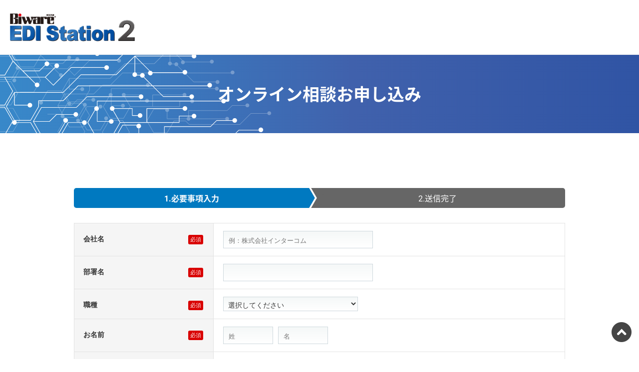

--- FILE ---
content_type: text/html; charset=utf-8
request_url: https://pages.intercom.co.jp/remotedemo_biware-edistation.html
body_size: 7299
content:

<!DOCTYPE html>
<html lang="ja"><head>
<meta charset="utf-8">
<meta name="viewport" content="width=device-width,user-scalable=no,maximum-scale=1">
<meta name="robots" content="noindex,nofollow">
<title>Biware EDI Station 2 オンライン相談お申し込み｜インターコム</title>
<!-- ****** Google Tag Manager start ****** -->
<script>(function(w,d,s,l,i){w[l]=w[l]||[];w[l].push({'gtm.start':
new Date().getTime(),event:'gtm.js'});var f=d.getElementsByTagName(s)[0],
j=d.createElement(s),dl=l!='dataLayer'?'&l='+l:'';j.async=true;j.src=
'https://www.googletagmanager.com/gtm.js?id='+i+dl;f.parentNode.insertBefore(j,f);
})(window,document,'script','dataLayer','GTM-P8KP49');</script>
<!-- ****** Google Tag Manager end ****** -->
<!-- ****** intercom standard rlue start [CSS/JavaScript] ****** -->
<link rel="icon" href="/rs/532-FCI-500/images/favicon.ico">
<link rel="stylesheet" href="/rs/532-FCI-500/images/module.css" media="all">
<link rel="stylesheet" href="/rs/532-FCI-500/images/base.css" media="all">
<link rel="stylesheet" href="/rs/532-FCI-500/images/layout.css" media="all">
<link rel="stylesheet" href="/rs/532-FCI-500/images/form.css" media="all">
<link rel="stylesheet" href="/rs/532-FCI-500/images/form_mkto.css" media="all">
<script src="/rs/532-FCI-500/images/jquery.js"></script>
<script src="/rs/532-FCI-500/images/jquery.cookie.js"></script>
<script src="/rs/532-FCI-500/images/jquery.form.js"></script>
<!--<script src="https://ajaxzip3.github.io/ajaxzip3.js" charset="UTF-8"></script>-->
<!-- ****** intercom standard rlue end [CSS/JavaScript] ****** -->
<!-- ****** product rlue start [CSS] ****** -->
<link rel="stylesheet" href="/rs/532-FCI-500/images/product-layout2.min.css">
<script src="/rs/532-FCI-500/images/header2.min.js" defer></script> 
<style>
  .page-title-wrap {
    background: #9ed5e9 url(/rs/532-FCI-500/images/bg-biware-edistation2.svg) no-repeat center center;
    background-size: cover; //必要ない商品は削除
  }
  .page-title-wrap h1{
    margin-bottom: 0;
    color: #fff; //必要ない商品は削除
  }
  #p-header-logo img {
      max-height: 56px; //商品により変更必要
  }
  .sec-inner{
    padding-bottom: 40px;
  }
</style>
<!-- ****** product rlue end [CSS] ****** --> 


<style>.mktoGen.mktoImg {display:inline-block; line-height:0;}</style> 
</head>
<body id="bodyId">

<!-- #all-wrap start -->
<div id="all-wrap">
<!-- ****** Google Tag Manager (noscript) start ****** -->
<noscript><iframe src="https://www.googletagmanager.com/ns.html?id=GTM-P8KP49"
height="0" width="0" style="display:none;visibility:hidden"></iframe></noscript>
<!-- ****** Google Tag Manager (noscript) end ****** -->
<div id="icform-all-wrap">

  <!-- #header start -->
  <header id="p-header">
    <div id="p-header-logo"><img src="/rs/532-FCI-500/images/logo-biware-edistation2.webp" alt="Biware EDI Station 2" width="253" height="56" class="img-rps-100"></div>
  </header>
  <!-- #header end -->
    
  <!-- #main start -->
  <main id="main">
    
    <div class="page-title-wrap">
      <h1>オンライン相談お申し込み</h1>
    </div>
    
    <div id="contents">
      <div class="sec-wrap">
        <div class="sec-inner">
          <div id="icform-wrap">
            <div class="mktoSnippet" id="Stepbar"><ol class="flow stepBar step2">
<li class="step support-step1 current">1.必要事項入力</li>
<li class="step support-step2">2.送信完了</li>
</ol>
<!--
		    <div class="form-info-header">
			  <table width="100%">
				<tbody>
				  <tr>
				    <td class="text-area">
					  <div class="msg-intro1">下記の項目を入力し、送信してください。</div>
                      <div class="msg-intro2">個人情報保護のため第三者に傍受されないようにSSLサーバー証明書を導入しています。</div>
					</td>
					<td class="seal-area">&nbsp;</td>
				  </tr>
			    </tbody>
              </table>
            </div>
            --> <!--
		    <div class="form-info-header">
			  <table width="100%">
				<tbody>
				  <tr>
				    <td class="text-area">
					  <div class="msg-intro1">下記の項目を入力し、送信してください。</div>
                      <div class="msg-intro2">個人情報保護のため第三者に傍受されないようにSSLサーバー証明書を導入しています。</div>
					</td>
					<td class="seal-area">&nbsp;</td>
				  </tr>
			    </tbody>
              </table>
            </div>
            --></div>
            <div class="mktoSnippet" id="Snippet"></div>
            <div class="mktoText" id="Text"></div>
            <div class="mktoForm" id="Form"><div id='lpeCDiv_62657' class='lpeCElement R002Biware_EDI_Station-'><span class='lpContentsItem formSpan'>
<script src="/js/forms2/js/forms2.min.js"></script>
<form class="mktoForm" id="mktoForm_4531">
</form>
<script>
  (function (){
    var formDescriptor = {"Id":4531,"Vid":4531,"Status":"approved","Name":"R002.Biware EDI Station-\u30ea\u30e2\u30fc\u30c8\u30c7\u30e2\u30f3\u30b9\u30c8\u30ec\u30fc\u30b7\u30e7\u30f3.\u30d5\u30a9\u30fc\u30e0","Description":"","Layout":"left","GutterWidth":10,"OffsetWidth":10,"HasTwoButtons":true,"SubmitLabel":"\u9001\u4fe1\u3059\u308b","ResetLabel":"\u6d88\u53bb","ButtonLocation":"6","LabelWidth":100,"FieldWidth":150,"ToolTipType":"none","FontFamily":"Helvetica, Arial, sans-serif","FontSize":"13px","FontColor":"#333","FontUrl":null,"LineMargin":10,"ProcessorVersion":2,"CreatedByUserid":121,"ProcessOptions":{"language":"Japanese","locale":"ja_JP","profiling":{"isEnabled":false,"numberOfProfilingFields":3,"alwaysShowFields":[]},"socialSignOn":{"isEnabled":false,"enabledNetworks":[],"cfId":null,"codeSnippet":""}},"EnableDeferredMode":0,"EnableCaptcha":0,"EnableGlobalFormValidationRule":1,"ButtonType":null,"ButtonImageUrl":null,"ButtonText":null,"ButtonSubmissionText":"\u304a\u5f85\u3061\u304f\u3060\u3055\u3044","ButtonStyle":{"id":11,"className":"mktoSimple","css":".mktoForm .mktoButtonWrap.mktoSimple .mktoButton {\ncolor:#fff;\nborder:1px solid #75ae4c;\npadding:0.4em 1em;\nfont-size:1em;\nbackground-color:#99c47c;\nbackground-image: -webkit-gradient(linear, left top, left bottom, from(#99c47c), to(#75ae4c));\nbackground-image: -webkit-linear-gradient(top, #99c47c, #75ae4c);\nbackground-image: -moz-linear-gradient(top, #99c47c, #75ae4c);\nbackground-image: linear-gradient(to bottom, #99c47c, #75ae4c);\n}\n.mktoForm .mktoButtonWrap.mktoSimple .mktoButton:hover {\nborder:1px solid #447f19;\n}\n.mktoForm .mktoButtonWrap.mktoSimple .mktoButton:focus {\noutline:none;\nborder:1px solid #447f19;\n}\n.mktoForm .mktoButtonWrap.mktoSimple .mktoButton:active{\nbackground-color:#75ae4c;\nbackground-image: -webkit-gradient(linear, left top, left bottom, from(#75ae4c), to(#99c47c));\nbackground-image: -webkit-linear-gradient(top, #75ae4c, #99c47c);\nbackground-image: -moz-linear-gradient(top, #75ae4c, #99c47c);\nbackground-image: linear-gradient(to bottom, #75ae4c, #99c47c);\n}\n","buttonColor":null},"ThemeStyle":{"id":2,"displayOrder":1,"name":"\u7c21\u6613","backgroundColor":"#FFF","layout":"left","fontFamily":"Helvetica, Arial, sans-serif","fontSize":"13px","fontColor":"#333","offsetWidth":10,"gutterWidth":10,"labelWidth":100,"fieldWidth":150,"lineMargin":10,"useBackgroundColorOnPreview":false,"css":".mktoForm fieldset.mkt3-formEditorFieldContainer{border: solid 1px gray;}.mktoForm fieldset.mkt3-formEditorFieldContainer legend{padding:0 1em;}","href":"css\/forms2-theme-simple.css","buttonStyleId":11},"ThemeStyleOverride":null,"FormFollowup":"\/\/pages.intercom.co.jp\/remotedemo_biware-edistation_thanks.html","LiveStreamSettings":null,"rows":[[{"Id":235203,"Name":"Company","IsRequired":true,"Datatype":"string","Maxlength":100,"InputLabel":"\u4f1a\u793e\u540d","InputInitialValue":"","InputSourceChannel":"constant","LabelWidth":250,"ProfilingFieldNumber":0,"PlaceholderText":"\u4f8b\uff1a\u682a\u5f0f\u4f1a\u793e\u30a4\u30f3\u30bf\u30fc\u30b3\u30e0","ValidationMessage":"\u3053\u306e\u30d5\u30a3\u30fc\u30eb\u30c9\u306f\u5fc5\u9808\u3067\u3059"}],[{"Id":235204,"Name":"Department","IsRequired":true,"Datatype":"string","Maxlength":100,"InputLabel":"\u90e8\u7f72\u540d","InputInitialValue":"","InputSourceChannel":"constant","LabelWidth":250,"ProfilingFieldNumber":0,"ValidationMessage":"\u3053\u306e\u30d5\u30a3\u30fc\u30eb\u30c9\u306f\u5fc5\u9808\u3067\u3059"}],[{"Id":235218,"Name":"jobType","IsRequired":true,"Datatype":"picklist","Maxlength":255,"PicklistValues":[{"label":"\u9078\u629e\u3057\u3066\u304f\u3060\u3055\u3044","value":"","selected":true,"isDefault":true},{"label":"\u7d4c\u55b6\u8005\u30fb\u5f79\u54e1","value":"\u7d4c\u55b6\u8005\u30fb\u5f79\u54e1"},{"label":"\u7d4c\u55b6\u4f01\u753b","value":"\u7d4c\u55b6\u4f01\u753b"},{"label":"\u958b\u767a","value":"\u958b\u767a"},{"label":"\u60c5\u5831\u30b7\u30b9\u30c6\u30e0","value":"\u60c5\u5831\u30b7\u30b9\u30c6\u30e0"},{"label":"\u30b7\u30b9\u30c6\u30e0\u30a8\u30f3\u30b8\u30cb\u30a2","value":"\u30b7\u30b9\u30c6\u30e0\u30a8\u30f3\u30b8\u30cb\u30a2"},{"label":"\u8cc7\u6750\u30fb\u8cfc\u8cb7","value":"\u8cc7\u6750\u30fb\u8cfc\u8cb7"},{"label":"\u55b6\u696d","value":"\u55b6\u696d"},{"label":"\u5e83\u5831\u5ba3\u4f1d\u30fb\u30de\u30fc\u30b1\u30c6\u30a3\u30f3\u30b0","value":"\u5e83\u5831\u5ba3\u4f1d\u30fb\u30de\u30fc\u30b1\u30c6\u30a3\u30f3\u30b0"},{"label":"\u7dcf\u52d9\u30fb\u4eba\u4e8b","value":"\u7dcf\u52d9\u30fb\u4eba\u4e8b"},{"label":"\u8ca1\u52d9\u30fb\u4f1a\u8a08\u30fb\u7d4c\u7406","value":"\u8ca1\u52d9\u30fb\u4f1a\u8a08\u30fb\u7d4c\u7406"},{"label":"\u30b9\u30fc\u30d1\u30fc\u30d0\u30a4\u30b6\u30fc\u30fb\u96fb\u8a71\u30aa\u30da\u30ec\u30fc\u30bf\u30fc","value":"\u30b9\u30fc\u30d1\u30fc\u30d0\u30a4\u30b6\u30fc\u30fb\u96fb\u8a71\u30aa\u30da\u30ec\u30fc\u30bf\u30fc"},{"label":"\u305d\u306e\u4ed6","value":"\u305d\u306e\u4ed6"}],"DefaultValue":[""],"InputLabel":"\u8077\u7a2e","InputInitialValue":"","InputSourceChannel":"constant","VisibleRows":4,"LabelWidth":250,"ProfilingFieldNumber":0,"ValidationMessage":"\u3053\u306e\u30d5\u30a3\u30fc\u30eb\u30c9\u306f\u5fc5\u9808\u3067\u3059"}],[{"Id":235202,"Name":"LastName","IsRequired":true,"Datatype":"string","Maxlength":50,"InputLabel":"\u304a\u540d\u524d","InputInitialValue":"","InputSourceChannel":"constant","LabelWidth":250,"PlaceholderText":"\u59d3","ValidationMessage":"\u3053\u306e\u30d5\u30a3\u30fc\u30eb\u30c9\u306f\u5fc5\u9808\u3067\u3059"},{"Id":235201,"Name":"FirstName","IsRequired":true,"Datatype":"string","Maxlength":50,"InputLabel":"","InputInitialValue":"","InputSourceChannel":"constant","LabelWidth":10,"PlaceholderText":"\u540d","ValidationMessage":"\u3053\u306e\u30d5\u30a3\u30fc\u30eb\u30c9\u306f\u5fc5\u9808\u3067\u3059"}],[{"Id":235200,"Name":"Email","IsRequired":true,"Datatype":"email","Maxlength":255,"InputLabel":"\u30e1\u30fc\u30eb\u30a2\u30c9\u30ec\u30b9","InputInitialValue":"","InputSourceChannel":"constant","LabelWidth":250,"ValidationMessage":"\u6709\u52b9\u306a\u30e1\u30fc\u30eb \u30a2\u30c9\u30ec\u30b9\u3092\u5165\u529b\u3057\u3066\u304f\u3060\u3055\u3044"}],[{"Id":235224,"Name":"Phone","IsRequired":true,"Datatype":"phone","Maxlength":255,"InputLabel":"\u96fb\u8a71\u756a\u53f7","InputInitialValue":"","InputSourceChannel":"constant","LabelWidth":250,"ProfilingFieldNumber":0,"PlaceholderText":"\u4f8b\uff1a0312345678","ValidationMessage":"\u6709\u52b9\u306a\u96fb\u8a71\u756a\u53f7\u3092\u5165\u529b\u3057\u3066\u304f\u3060\u3055\u3044"}],[{"Id":235215,"Name":"State","IsRequired":true,"Datatype":"picklist","Maxlength":255,"PicklistValues":[{"label":"\u9078\u629e\u3057\u3066\u304f\u3060\u3055\u3044","value":"","selected":true,"isDefault":true},{"label":"\u5317\u6d77\u9053 ","value":"\u5317\u6d77\u9053"},{"label":"\u9752\u68ee\u770c ","value":"\u9752\u68ee\u770c"},{"label":"\u5ca9\u624b\u770c ","value":"\u5ca9\u624b\u770c"},{"label":"\u5bae\u57ce\u770c ","value":"\u5bae\u57ce\u770c"},{"label":"\u79cb\u7530\u770c ","value":"\u79cb\u7530\u770c"},{"label":"\u5c71\u5f62\u770c ","value":"\u5c71\u5f62\u770c"},{"label":"\u798f\u5cf6\u770c ","value":"\u798f\u5cf6\u770c"},{"label":"\u8328\u57ce\u770c ","value":"\u8328\u57ce\u770c"},{"label":"\u6803\u6728\u770c ","value":"\u6803\u6728\u770c"},{"label":"\u7fa4\u99ac\u770c ","value":"\u7fa4\u99ac\u770c"},{"label":"\u57fc\u7389\u770c ","value":"\u57fc\u7389\u770c"},{"label":"\u5343\u8449\u770c ","value":"\u5343\u8449\u770c"},{"label":"\u6771\u4eac\u90fd ","value":"\u6771\u4eac\u90fd"},{"label":"\u795e\u5948\u5ddd\u770c ","value":"\u795e\u5948\u5ddd\u770c"},{"label":"\u65b0\u6f5f\u770c ","value":"\u65b0\u6f5f\u770c"},{"label":"\u5bcc\u5c71\u770c ","value":"\u5bcc\u5c71\u770c"},{"label":"\u77f3\u5ddd\u770c ","value":"\u77f3\u5ddd\u770c"},{"label":"\u798f\u4e95\u770c ","value":"\u798f\u4e95\u770c"},{"label":"\u5c71\u68a8\u770c ","value":"\u5c71\u68a8\u770c"},{"label":"\u9577\u91ce\u770c ","value":"\u9577\u91ce\u770c"},{"label":"\u5c90\u961c\u770c ","value":"\u5c90\u961c\u770c"},{"label":"\u9759\u5ca1\u770c ","value":"\u9759\u5ca1\u770c"},{"label":"\u611b\u77e5\u770c ","value":"\u611b\u77e5\u770c"},{"label":"\u4e09\u91cd\u770c ","value":"\u4e09\u91cd\u770c"},{"label":"\u6ecb\u8cc0\u770c ","value":"\u6ecb\u8cc0\u770c"},{"label":"\u4eac\u90fd\u5e9c ","value":"\u4eac\u90fd\u5e9c"},{"label":"\u5927\u962a\u5e9c ","value":"\u5927\u962a\u5e9c"},{"label":"\u5175\u5eab\u770c ","value":"\u5175\u5eab\u770c"},{"label":"\u5948\u826f\u770c ","value":"\u5948\u826f\u770c"},{"label":"\u548c\u6b4c\u5c71\u770c ","value":"\u548c\u6b4c\u5c71\u770c"},{"label":"\u9ce5\u53d6\u770c ","value":"\u9ce5\u53d6\u770c"},{"label":"\u5cf6\u6839\u770c ","value":"\u5cf6\u6839\u770c"},{"label":"\u5ca1\u5c71\u770c ","value":"\u5ca1\u5c71\u770c"},{"label":"\u5e83\u5cf6\u770c ","value":"\u5e83\u5cf6\u770c"},{"label":"\u5c71\u53e3\u770c ","value":"\u5c71\u53e3\u770c"},{"label":"\u5fb3\u5cf6\u770c ","value":"\u5fb3\u5cf6\u770c"},{"label":"\u9999\u5ddd\u770c ","value":"\u9999\u5ddd\u770c"},{"label":"\u611b\u5a9b\u770c ","value":"\u611b\u5a9b\u770c"},{"label":"\u9ad8\u77e5\u770c ","value":"\u9ad8\u77e5\u770c"},{"label":"\u798f\u5ca1\u770c ","value":"\u798f\u5ca1\u770c"},{"label":"\u4f50\u8cc0\u770c ","value":"\u4f50\u8cc0\u770c"},{"label":"\u9577\u5d0e\u770c ","value":"\u9577\u5d0e\u770c"},{"label":"\u718a\u672c\u770c ","value":"\u718a\u672c\u770c"},{"label":"\u5927\u5206\u770c ","value":"\u5927\u5206\u770c"},{"label":"\u5bae\u5d0e\u770c ","value":"\u5bae\u5d0e\u770c"},{"label":"\u9e7f\u5150\u5cf6\u770c ","value":"\u9e7f\u5150\u5cf6\u770c"},{"label":"\u6c96\u7e04\u770c ","value":"\u6c96\u7e04\u770c"}],"DefaultValue":[""],"InputLabel":"\u6240\u5728\u5730","InputInitialValue":"","InputSourceChannel":"constant","VisibleRows":4,"LabelWidth":250,"ProfilingFieldNumber":0,"ValidationMessage":"\u3053\u306e\u30d5\u30a3\u30fc\u30eb\u30c9\u306f\u5fc5\u9808\u3067\u3059"}],[{"Id":235205,"Name":"Position","IsRequired":true,"Datatype":"radio","Maxlength":255,"PicklistValues":[{"label":"\u81ea\u793e\u5c0e\u5165\u3092\u6c7a\u5b9a\u3059\u308b\u7acb\u5834","value":"\u81ea\u793e\u5c0e\u5165\u3092\u6c7a\u5b9a\u3059\u308b\u7acb\u5834"},{"label":"\u81ea\u793e\u5c0e\u5165\u3092\u691c\u8a0e\u3059\u308b\u7acb\u5834","value":"\u81ea\u793e\u5c0e\u5165\u3092\u691c\u8a0e\u3059\u308b\u7acb\u5834"},{"label":"\u9867\u5ba2\u306b\u63d0\u6848\u30fb\u8ca9\u58f2\u3059\u308b\u7acb\u5834","value":"\u9867\u5ba2\u306b\u63d0\u6848\u30fb\u8ca9\u58f2\u3059\u308b\u7acb\u5834"},{"label":"\u305d\u306e\u4ed6","value":"\u305d\u306e\u4ed6"}],"InputLabel":"\u5546\u54c1\u30fb\u30b5\u30fc\u30d3\u30b9\u306b\u95a2\u3059\u308b\u304a\u5ba2\u69d8\u306e\u7acb\u5834","InputInitialValue":"","InputSourceChannel":"constant","FieldWidth":400,"LabelWidth":250,"ProfilingFieldNumber":0,"ValidationMessage":"\u3053\u306e\u30d5\u30a3\u30fc\u30eb\u30c9\u306f\u5fc5\u9808\u3067\u3059"}],[{"Id":235206,"Name":"PositionOther","IsRequired":true,"Datatype":"string","Maxlength":100,"InputLabel":"\u5546\u54c1\u30fb\u30b5\u30fc\u30d3\u30b9\u306b\u95a2\u3059\u308b\u304a\u5ba2\u69d8\u306e\u7acb\u5834\u305d\u306e\u4ed6","InputInitialValue":"","InputSourceChannel":"constant","LabelWidth":250,"ProfilingFieldNumber":0,"ValidationMessage":"\u3053\u306e\u30d5\u30a3\u30fc\u30eb\u30c9\u306f\u5fc5\u9808\u3067\u3059","VisibilityRule":{"defaultVisibility":"hide","rules":[{"subjectField":"Position","fieldLabel":"\u5546\u54c1\u30fb\u30b5\u30fc\u30d3\u30b9\u306b\u95a2\u3059\u308b\u304a\u5ba2\u69d8\u306e\u7acb\u5834","operator":"equal","values":["\u305d\u306e\u4ed6"],"altLabel":"\u5546\u54c1\u30fb\u30b5\u30fc\u30d3\u30b9\u306b\u95a2\u3059\u308b\u304a\u5ba2\u69d8\u306e\u7acb\u5834\u305d\u306e\u4ed6"}]}}],[{"Id":235208,"Name":"DemoDateTime1stDay","IsRequired":true,"Datatype":"date","InputLabel":"\u7b2c1\u5e0c\u671b\u65e5\u003Cbr \/\u003E\u003Csmall\u003E\u7fcc\u65e5\u4ee5\u964d\u306e\u5e73\u65e5\u3054\u5e0c\u671b\u65e5\u3092\u3054\u9078\u629e\u304f\u3060\u3055\u3044\u3002\u003Cbr \/\u003E\uff08\u003Cspan class=\"c-at\"\u003E\u203b\u003C\/span\u003E\u5f0a\u793e\u4f11\u696d\u65e5\u306f\u9664\u304f\uff09\u003C\/small\u003E","InputInitialValue":"","InputSourceChannel":"constant","FieldWidth":150,"LabelWidth":250,"ProfilingFieldNumber":0,"ValidationMessage":"\u6709\u52b9\u306a\u65e5\u4ed8\u3092\u5165\u529b\u3057\u3066\u304f\u3060\u3055\u3044","DisablePrefill":true}],[{"Id":235212,"Name":"DemoDateTime1stStartEnd","IsRequired":true,"Datatype":"picklist","Maxlength":255,"PicklistValues":[{"label":"\u9078\u629e\u3057\u3066\u304f\u3060\u3055\u3044","value":"","selected":true,"isDefault":true},{"label":"09\uff1a00\uff5e10\uff1a00","value":"09\uff1a00\uff5e10\uff1a00"},{"label":"10\uff1a00\uff5e11\uff1a00","value":"10\uff1a00\uff5e11\uff1a00"},{"label":"11\uff1a00\uff5e12\uff1a00","value":"11\uff1a00\uff5e12\uff1a00"},{"label":"13\uff1a00\uff5e14\uff1a00","value":"13\uff1a00\uff5e14\uff1a00"},{"label":"14\uff1a00\uff5e15\uff1a00","value":"14\uff1a00\uff5e15\uff1a00"},{"label":"15\uff1a00\uff5e16\uff1a00","value":"15\uff1a00\uff5e16\uff1a00"},{"label":"16\uff1a00\uff5e17\uff1a00","value":"16\uff1a00\uff5e17\uff1a00"}],"DefaultValue":[""],"InputLabel":"\u7b2c1\u5e0c\u671b\u6642\u9593","InputInitialValue":"","InputSourceChannel":"constant","VisibleRows":4,"FieldWidth":150,"LabelWidth":250,"ProfilingFieldNumber":0,"ValidationMessage":"\u3053\u306e\u30d5\u30a3\u30fc\u30eb\u30c9\u306f\u5fc5\u9808\u3067\u3059","DisablePrefill":true}],[{"Id":235209,"Name":"DemoDateTime2ndDay","Datatype":"date","InputLabel":"\u7b2c2\u5e0c\u671b\u65e5","InputInitialValue":"","InputSourceChannel":"constant","LabelWidth":250,"ProfilingFieldNumber":0,"ValidationMessage":"\u6709\u52b9\u306a\u65e5\u4ed8\u3092\u5165\u529b\u3057\u3066\u304f\u3060\u3055\u3044","DisablePrefill":true}],[{"Id":235213,"Name":"DemoDateTime2ndStartEnd","Datatype":"picklist","Maxlength":255,"PicklistValues":[{"label":"\u9078\u629e\u3057\u3066\u304f\u3060\u3055\u3044","value":"","selected":true,"isDefault":true},{"label":"09\uff1a00\uff5e10\uff1a00","value":"09\uff1a00\uff5e10\uff1a00"},{"label":"10\uff1a00\uff5e11\uff1a00","value":"10\uff1a00\uff5e11\uff1a00"},{"label":"11\uff1a00\uff5e12\uff1a00","value":"11\uff1a00\uff5e12\uff1a00"},{"label":"13\uff1a00\uff5e14\uff1a00","value":"13\uff1a00\uff5e14\uff1a00"},{"label":"14\uff1a00\uff5e15\uff1a00","value":"14\uff1a00\uff5e15\uff1a00"},{"label":"15\uff1a00\uff5e16\uff1a00","value":"15\uff1a00\uff5e16\uff1a00"},{"label":"16\uff1a00\uff5e17\uff1a00","value":"16\uff1a00\uff5e17\uff1a00"}],"DefaultValue":[""],"InputLabel":"\u7b2c2\u5e0c\u671b\u6642\u9593","InputInitialValue":"","InputSourceChannel":"constant","VisibleRows":4,"FieldWidth":150,"LabelWidth":250,"ProfilingFieldNumber":0,"ValidationMessage":"\u3053\u306e\u30d5\u30a3\u30fc\u30eb\u30c9\u306f\u5fc5\u9808\u3067\u3059","DisablePrefill":true}],[{"Id":235210,"Name":"DemoDateTime3rdDay","Datatype":"date","InputLabel":"\u7b2c3\u5e0c\u671b\u65e5","InputInitialValue":"","InputSourceChannel":"constant","LabelWidth":250,"ProfilingFieldNumber":0,"ValidationMessage":"\u6709\u52b9\u306a\u65e5\u4ed8\u3092\u5165\u529b\u3057\u3066\u304f\u3060\u3055\u3044","DisablePrefill":true}],[{"Id":235214,"Name":"DemoDateTime3rdStartEnd","Datatype":"picklist","Maxlength":255,"PicklistValues":[{"label":"\u9078\u629e\u3057\u3066\u304f\u3060\u3055\u3044","value":"","selected":true,"isDefault":true},{"label":"09\uff1a00\uff5e10\uff1a00","value":"09\uff1a00\uff5e10\uff1a00"},{"label":"10\uff1a00\uff5e11\uff1a00","value":"10\uff1a00\uff5e11\uff1a00"},{"label":"11\uff1a00\uff5e12\uff1a00","value":"11\uff1a00\uff5e12\uff1a00"},{"label":"13\uff1a00\uff5e14\uff1a00","value":"13\uff1a00\uff5e14\uff1a00"},{"label":"14\uff1a00\uff5e15\uff1a00","value":"14\uff1a00\uff5e15\uff1a00"},{"label":"15\uff1a00\uff5e16\uff1a00","value":"15\uff1a00\uff5e16\uff1a00"},{"label":"16\uff1a00\uff5e17\uff1a00","value":"16\uff1a00\uff5e17\uff1a00"}],"DefaultValue":[""],"InputLabel":"\u7b2c3\u5e0c\u671b\u6642\u9593","InputInitialValue":"","InputSourceChannel":"constant","VisibleRows":4,"FieldWidth":150,"LabelWidth":250,"ProfilingFieldNumber":0,"ValidationMessage":"\u3053\u306e\u30d5\u30a3\u30fc\u30eb\u30c9\u306f\u5fc5\u9808\u3067\u3059","DisablePrefill":true}],[{"Id":235207,"Name":"DemoContent","Datatype":"textarea","Maxlength":1500,"InputLabel":"\u305d\u306e\u4ed6","InputInitialValue":"","InputSourceChannel":"constant","VisibleRows":5,"LabelWidth":250,"ProfilingFieldNumber":0,"ValidationMessage":"\u3053\u306e\u30d5\u30a3\u30fc\u30eb\u30c9\u306f\u5fc5\u9808\u3067\u3059","DisablePrefill":true}],[{"Id":235228,"Name":"ResellerCompany","IsRequired":true,"Datatype":"picklist","Maxlength":255,"PicklistValues":[{"label":"\u9078\u629e\u3057\u3066\u304f\u3060\u3055\u3044","value":"","selected":true,"isDefault":true},{"label":"\u682a\u5f0f\u4f1a\u793e\u5927\u585a\u5546\u4f1a","value":"\u682a\u5f0f\u4f1a\u793e\u5927\u585a\u5546\u4f1a"},{"label":"\u30ad\u30e4\u30ce\u30f3\u30b7\u30b9\u30c6\u30e0\u30a2\u30f3\u30c9\u30b5\u30dd\u30fc\u30c8\u682a\u5f0f\u4f1a\u793e","value":"\u30ad\u30e4\u30ce\u30f3\u30b7\u30b9\u30c6\u30e0\u30a2\u30f3\u30c9\u30b5\u30dd\u30fc\u30c8\u682a\u5f0f\u4f1a\u793e"},{"label":"\u5bcc\u58eb\u30d5\u30a4\u30eb\u30e0\u30d3\u30b8\u30cd\u30b9\u30a4\u30ce\u30d9\u30fc\u30b7\u30e7\u30f3\u30b8\u30e3\u30d1\u30f3\u682a\u5f0f\u4f1a\u793e","value":"\u5bcc\u58eb\u30d5\u30a4\u30eb\u30e0\u30d3\u30b8\u30cd\u30b9\u30a4\u30ce\u30d9\u30fc\u30b7\u30e7\u30f3\u30b8\u30e3\u30d1\u30f3\u682a\u5f0f\u4f1a\u793e"},{"label":"\u30ea\u30b3\u30fc\u30b8\u30e3\u30d1\u30f3\u682a\u5f0f\u4f1a\u793e","value":"\u30ea\u30b3\u30fc\u30b8\u30e3\u30d1\u30f3\u682a\u5f0f\u4f1a\u793e"},{"label":"\u305d\u306e\u4ed6","value":"\u305d\u306e\u4ed6"},{"label":"\u672a\u5b9a","value":"\u672a\u5b9a"}],"DefaultValue":[""],"InputLabel":"\u8ca9\u58f2\u5e97\u69d8\u540d\u003Csmall\u003E\u003Cspan class=\"c-at\"\u003E\u203b\u003C\/span\u003E\u304a\u53d6\u5f15\u3055\u308c\u3066\u3044\u308b\u8ca9\u58f2\u5e97\u69d8\u3092\u3054\u9078\u629e\u304f\u3060\u3055\u3044\u3002\u003C\/small\u003E","InputInitialValue":"","InputSourceChannel":"constant","VisibleRows":4,"LabelWidth":250,"ProfilingFieldNumber":0,"ValidationMessage":"\u3053\u306e\u30d5\u30a3\u30fc\u30eb\u30c9\u306f\u5fc5\u9808\u3067\u3059","VisibilityRule":{"defaultVisibility":"hide","rules":[{"subjectField":"Position","fieldLabel":"\u5546\u54c1\u30fb\u30b5\u30fc\u30d3\u30b9\u306b\u95a2\u3059\u308b\u304a\u5ba2\u69d8\u306e\u7acb\u5834","operator":"equal","values":["\u81ea\u793e\u5c0e\u5165\u3092\u6c7a\u5b9a\u3059\u308b\u7acb\u5834","\u81ea\u793e\u5c0e\u5165\u3092\u691c\u8a0e\u3059\u308b\u7acb\u5834","\u305d\u306e\u4ed6"],"altLabel":"\u8ca9\u58f2\u5e97\u69d8\u540d\u003Csmall\u003E\u003Cspan class=\"c-at\"\u003E\u203b\u003C\/span\u003E\u304a\u53d6\u5f15\u3055\u308c\u3066\u3044\u308b\u8ca9\u58f2\u5e97\u69d8\u3092\u3054\u9078\u629e\u304f\u3060\u3055\u3044\u3002\u003C\/small\u003E","picklistFilterValues":[{"label":"\u9078\u629e\u3057\u3066\u304f\u3060\u3055\u3044","value":""},{"label":"\u682a\u5f0f\u4f1a\u793e\u5927\u585a\u5546\u4f1a","value":"\u682a\u5f0f\u4f1a\u793e\u5927\u585a\u5546\u4f1a"},{"label":"\u30ad\u30e4\u30ce\u30f3\u30b7\u30b9\u30c6\u30e0\u30a2\u30f3\u30c9\u30b5\u30dd\u30fc\u30c8\u682a\u5f0f\u4f1a\u793e","value":"\u30ad\u30e4\u30ce\u30f3\u30b7\u30b9\u30c6\u30e0\u30a2\u30f3\u30c9\u30b5\u30dd\u30fc\u30c8\u682a\u5f0f\u4f1a\u793e"},{"label":"\u5bcc\u58eb\u30d5\u30a4\u30eb\u30e0\u30d3\u30b8\u30cd\u30b9\u30a4\u30ce\u30d9\u30fc\u30b7\u30e7\u30f3\u30b8\u30e3\u30d1\u30f3\u682a\u5f0f\u4f1a\u793e","value":"\u5bcc\u58eb\u30d5\u30a4\u30eb\u30e0\u30d3\u30b8\u30cd\u30b9\u30a4\u30ce\u30d9\u30fc\u30b7\u30e7\u30f3\u30b8\u30e3\u30d1\u30f3\u682a\u5f0f\u4f1a\u793e"},{"label":"\u30ea\u30b3\u30fc\u30b8\u30e3\u30d1\u30f3\u682a\u5f0f\u4f1a\u793e","value":"\u30ea\u30b3\u30fc\u30b8\u30e3\u30d1\u30f3\u682a\u5f0f\u4f1a\u793e"},{"label":"\u305d\u306e\u4ed6","value":"\u305d\u306e\u4ed6"},{"label":"\u672a\u5b9a","value":"\u672a\u5b9a"}]}]}}],[{"Id":235229,"Name":"ResellerCompanyOther","IsRequired":true,"Datatype":"string","Maxlength":100,"InputLabel":"\u8ca9\u58f2\u5e97\u540d\u305d\u306e\u4ed6","InputInitialValue":"","InputSourceChannel":"constant","LabelWidth":250,"ProfilingFieldNumber":0,"PlaceholderText":"\u4f8b\uff1a\u682a\u5f0f\u4f1a\u793e\u30a4\u30f3\u30bf\u30fc\u30b3\u30e0","ValidationMessage":"\u3053\u306e\u30d5\u30a3\u30fc\u30eb\u30c9\u306f\u5fc5\u9808\u3067\u3059","VisibilityRule":{"defaultVisibility":"hide","rules":[{"subjectField":"ResellerCompany","fieldLabel":"\u8ca9\u58f2\u5e97\u69d8\u540d\u003Csmall\u003E\u003Cspan class=\"c-at\"\u003E\u203b\u003C\/span\u003E\u304a\u53d6\u5f15\u3055\u308c\u3066\u3044\u308b\u8ca9\u58f2\u5e97\u69d8\u3092\u3054\u9078\u629e\u304f\u3060\u3055\u3044\u3002\u003C\/small\u003E","operator":"equal","values":["\u305d\u306e\u4ed6"],"altLabel":"\u8ca9\u58f2\u5e97\u540d\u305d\u306e\u4ed6"}]}}],[{"Id":235230,"Name":"ResellerState","Datatype":"picklist","Maxlength":255,"PicklistValues":[{"label":"\u9078\u629e\u3057\u3066\u304f\u3060\u3055\u3044","value":"","selected":true,"isDefault":true},{"label":"\u5317\u6d77\u9053 ","value":"\u5317\u6d77\u9053"},{"label":"\u9752\u68ee\u770c ","value":"\u9752\u68ee\u770c"},{"label":"\u5ca9\u624b\u770c ","value":"\u5ca9\u624b\u770c"},{"label":"\u5bae\u57ce\u770c ","value":"\u5bae\u57ce\u770c"},{"label":"\u79cb\u7530\u770c ","value":"\u79cb\u7530\u770c"},{"label":"\u5c71\u5f62\u770c ","value":"\u5c71\u5f62\u770c"},{"label":"\u798f\u5cf6\u770c ","value":"\u798f\u5cf6\u770c"},{"label":"\u8328\u57ce\u770c ","value":"\u8328\u57ce\u770c"},{"label":"\u6803\u6728\u770c ","value":"\u6803\u6728\u770c"},{"label":"\u7fa4\u99ac\u770c ","value":"\u7fa4\u99ac\u770c"},{"label":"\u57fc\u7389\u770c ","value":"\u57fc\u7389\u770c"},{"label":"\u5343\u8449\u770c ","value":"\u5343\u8449\u770c"},{"label":"\u6771\u4eac\u90fd ","value":"\u6771\u4eac\u90fd"},{"label":"\u795e\u5948\u5ddd\u770c ","value":"\u795e\u5948\u5ddd\u770c"},{"label":"\u65b0\u6f5f\u770c ","value":"\u65b0\u6f5f\u770c"},{"label":"\u5bcc\u5c71\u770c ","value":"\u5bcc\u5c71\u770c"},{"label":"\u77f3\u5ddd\u770c ","value":"\u77f3\u5ddd\u770c"},{"label":"\u798f\u4e95\u770c ","value":"\u798f\u4e95\u770c"},{"label":"\u5c71\u68a8\u770c ","value":"\u5c71\u68a8\u770c"},{"label":"\u9577\u91ce\u770c ","value":"\u9577\u91ce\u770c"},{"label":"\u5c90\u961c\u770c ","value":"\u5c90\u961c\u770c"},{"label":"\u9759\u5ca1\u770c ","value":"\u9759\u5ca1\u770c"},{"label":"\u611b\u77e5\u770c ","value":"\u611b\u77e5\u770c"},{"label":"\u4e09\u91cd\u770c ","value":"\u4e09\u91cd\u770c"},{"label":"\u6ecb\u8cc0\u770c ","value":"\u6ecb\u8cc0\u770c"},{"label":"\u4eac\u90fd\u5e9c ","value":"\u4eac\u90fd\u5e9c"},{"label":"\u5927\u962a\u5e9c ","value":"\u5927\u962a\u5e9c"},{"label":"\u5175\u5eab\u770c ","value":"\u5175\u5eab\u770c"},{"label":"\u5948\u826f\u770c ","value":"\u5948\u826f\u770c"},{"label":"\u548c\u6b4c\u5c71\u770c ","value":"\u548c\u6b4c\u5c71\u770c"},{"label":"\u9ce5\u53d6\u770c ","value":"\u9ce5\u53d6\u770c"},{"label":"\u5cf6\u6839\u770c ","value":"\u5cf6\u6839\u770c"},{"label":"\u5ca1\u5c71\u770c ","value":"\u5ca1\u5c71\u770c"},{"label":"\u5e83\u5cf6\u770c ","value":"\u5e83\u5cf6\u770c"},{"label":"\u5c71\u53e3\u770c ","value":"\u5c71\u53e3\u770c"},{"label":"\u5fb3\u5cf6\u770c ","value":"\u5fb3\u5cf6\u770c"},{"label":"\u9999\u5ddd\u770c ","value":"\u9999\u5ddd\u770c"},{"label":"\u611b\u5a9b\u770c ","value":"\u611b\u5a9b\u770c"},{"label":"\u9ad8\u77e5\u770c ","value":"\u9ad8\u77e5\u770c"},{"label":"\u798f\u5ca1\u770c ","value":"\u798f\u5ca1\u770c"},{"label":"\u4f50\u8cc0\u770c ","value":"\u4f50\u8cc0\u770c"},{"label":"\u9577\u5d0e\u770c ","value":"\u9577\u5d0e\u770c"},{"label":"\u718a\u672c\u770c ","value":"\u718a\u672c\u770c"},{"label":"\u5927\u5206\u770c ","value":"\u5927\u5206\u770c"},{"label":"\u5bae\u5d0e\u770c ","value":"\u5bae\u5d0e\u770c"},{"label":"\u9e7f\u5150\u5cf6\u770c ","value":"\u9e7f\u5150\u5cf6\u770c"},{"label":"\u6c96\u7e04\u770c ","value":"\u6c96\u7e04\u770c"}],"DefaultValue":[""],"InputLabel":"\u8ca9\u58f2\u5e97\u69d8\u30a8\u30ea\u30a2","InputInitialValue":"","InputSourceChannel":"constant","VisibleRows":4,"LabelWidth":250,"ProfilingFieldNumber":0,"ValidationMessage":"\u3053\u306e\u30d5\u30a3\u30fc\u30eb\u30c9\u306f\u5fc5\u9808\u3067\u3059","VisibilityRule":{"defaultVisibility":"hide","rules":[{"subjectField":"ResellerCompany","fieldLabel":"\u8ca9\u58f2\u5e97\u69d8\u540d\u003Csmall\u003E\u003Cspan class=\"c-at\"\u003E\u203b\u003C\/span\u003E\u304a\u53d6\u5f15\u3055\u308c\u3066\u3044\u308b\u8ca9\u58f2\u5e97\u69d8\u3092\u3054\u9078\u629e\u304f\u3060\u3055\u3044\u3002\u003C\/small\u003E","operator":"equal","values":["\u682a\u5f0f\u4f1a\u793e\u5927\u585a\u5546\u4f1a","\u30ad\u30e4\u30ce\u30f3\u30b7\u30b9\u30c6\u30e0\u30a2\u30f3\u30c9\u30b5\u30dd\u30fc\u30c8\u682a\u5f0f\u4f1a\u793e","\u5bcc\u58eb\u30d5\u30a4\u30eb\u30e0\u30d3\u30b8\u30cd\u30b9\u30a4\u30ce\u30d9\u30fc\u30b7\u30e7\u30f3\u30b8\u30e3\u30d1\u30f3\u682a\u5f0f\u4f1a\u793e","\u30ea\u30b3\u30fc\u30b8\u30e3\u30d1\u30f3\u682a\u5f0f\u4f1a\u793e"],"altLabel":"\u8ca9\u58f2\u5e97\u69d8\u30a8\u30ea\u30a2","picklistFilterValues":[{"label":"\u9078\u629e\u3057\u3066\u304f\u3060\u3055\u3044","value":""},{"label":"\u5317\u6d77\u9053 ","value":"\u5317\u6d77\u9053"},{"label":"\u9752\u68ee\u770c ","value":"\u9752\u68ee\u770c"},{"label":"\u5ca9\u624b\u770c ","value":"\u5ca9\u624b\u770c"},{"label":"\u5bae\u57ce\u770c ","value":"\u5bae\u57ce\u770c"},{"label":"\u79cb\u7530\u770c ","value":"\u79cb\u7530\u770c"},{"label":"\u5c71\u5f62\u770c ","value":"\u5c71\u5f62\u770c"},{"label":"\u798f\u5cf6\u770c ","value":"\u798f\u5cf6\u770c"},{"label":"\u8328\u57ce\u770c ","value":"\u8328\u57ce\u770c"},{"label":"\u6803\u6728\u770c ","value":"\u6803\u6728\u770c"},{"label":"\u7fa4\u99ac\u770c ","value":"\u7fa4\u99ac\u770c"},{"label":"\u57fc\u7389\u770c ","value":"\u57fc\u7389\u770c"},{"label":"\u5343\u8449\u770c ","value":"\u5343\u8449\u770c"},{"label":"\u6771\u4eac\u90fd ","value":"\u6771\u4eac\u90fd"},{"label":"\u795e\u5948\u5ddd\u770c ","value":"\u795e\u5948\u5ddd\u770c"},{"label":"\u65b0\u6f5f\u770c ","value":"\u65b0\u6f5f\u770c"},{"label":"\u5bcc\u5c71\u770c ","value":"\u5bcc\u5c71\u770c"},{"label":"\u77f3\u5ddd\u770c ","value":"\u77f3\u5ddd\u770c"},{"label":"\u798f\u4e95\u770c ","value":"\u798f\u4e95\u770c"},{"label":"\u5c71\u68a8\u770c ","value":"\u5c71\u68a8\u770c"},{"label":"\u9577\u91ce\u770c ","value":"\u9577\u91ce\u770c"},{"label":"\u5c90\u961c\u770c ","value":"\u5c90\u961c\u770c"},{"label":"\u9759\u5ca1\u770c ","value":"\u9759\u5ca1\u770c"},{"label":"\u611b\u77e5\u770c ","value":"\u611b\u77e5\u770c"},{"label":"\u4e09\u91cd\u770c ","value":"\u4e09\u91cd\u770c"},{"label":"\u6ecb\u8cc0\u770c ","value":"\u6ecb\u8cc0\u770c"},{"label":"\u4eac\u90fd\u5e9c ","value":"\u4eac\u90fd\u5e9c"},{"label":"\u5927\u962a\u5e9c ","value":"\u5927\u962a\u5e9c"},{"label":"\u5175\u5eab\u770c ","value":"\u5175\u5eab\u770c"},{"label":"\u5948\u826f\u770c ","value":"\u5948\u826f\u770c"},{"label":"\u548c\u6b4c\u5c71\u770c ","value":"\u548c\u6b4c\u5c71\u770c"},{"label":"\u9ce5\u53d6\u770c ","value":"\u9ce5\u53d6\u770c"},{"label":"\u5cf6\u6839\u770c ","value":"\u5cf6\u6839\u770c"},{"label":"\u5ca1\u5c71\u770c ","value":"\u5ca1\u5c71\u770c"},{"label":"\u5e83\u5cf6\u770c ","value":"\u5e83\u5cf6\u770c"},{"label":"\u5c71\u53e3\u770c ","value":"\u5c71\u53e3\u770c"},{"label":"\u5fb3\u5cf6\u770c ","value":"\u5fb3\u5cf6\u770c"},{"label":"\u9999\u5ddd\u770c ","value":"\u9999\u5ddd\u770c"},{"label":"\u611b\u5a9b\u770c ","value":"\u611b\u5a9b\u770c"},{"label":"\u9ad8\u77e5\u770c ","value":"\u9ad8\u77e5\u770c"},{"label":"\u798f\u5ca1\u770c ","value":"\u798f\u5ca1\u770c"},{"label":"\u4f50\u8cc0\u770c ","value":"\u4f50\u8cc0\u770c"},{"label":"\u9577\u5d0e\u770c ","value":"\u9577\u5d0e\u770c"},{"label":"\u718a\u672c\u770c ","value":"\u718a\u672c\u770c"},{"label":"\u5927\u5206\u770c ","value":"\u5927\u5206\u770c"},{"label":"\u5bae\u5d0e\u770c ","value":"\u5bae\u5d0e\u770c"},{"label":"\u9e7f\u5150\u5cf6\u770c ","value":"\u9e7f\u5150\u5cf6\u770c"},{"label":"\u6c96\u7e04\u770c ","value":"\u6c96\u7e04\u770c"}]}]}}],[{"Id":235216,"Name":"ProductKnow","IsRequired":true,"Datatype":"picklist","Maxlength":255,"PicklistValues":[{"label":"\u9078\u629e\u3057\u3066\u304f\u3060\u3055\u3044","value":"","selected":true,"isDefault":true},{"label":"\u30a4\u30f3\u30bf\u30fc\u30cd\u30c3\u30c8\u691c\u7d22","value":"\u30a4\u30f3\u30bf\u30fc\u30cd\u30c3\u30c8\u691c\u7d22"},{"label":"IT\u60c5\u5831\u30fb\u30cb\u30e5\u30fc\u30b9\u30b5\u30a4\u30c8","value":"IT\u60c5\u5831\u30fb\u30cb\u30e5\u30fc\u30b9\u30b5\u30a4\u30c8"},{"label":"\u53e3\u30b3\u30df\u30fb\u6bd4\u8f03\u30fb\u30ec\u30d3\u30e5\u30fc\u30b5\u30a4\u30c8","value":"\u53e3\u30b3\u30df\u30fb\u6bd4\u8f03\u30fb\u30ec\u30d3\u30e5\u30fc\u30b5\u30a4\u30c8"},{"label":"SNS\u30fb\u30d6\u30ed\u30b0","value":"SNS\u30fb\u30d6\u30ed\u30b0"},{"label":"\u30c6\u30ec\u30d3","value":"\u30c6\u30ec\u30d3"},{"label":"\u65b0\u805e","value":"\u65b0\u805e"},{"label":"\u96d1\u8a8c","value":"\u96d1\u8a8c"},{"label":"\u4ea4\u901a\u5e83\u544a","value":"\u4ea4\u901a\u5e83\u544a"},{"label":"\u30c0\u30a4\u30ec\u30af\u30c8\u30e1\u30fc\u30eb","value":"\u30c0\u30a4\u30ec\u30af\u30c8\u30e1\u30fc\u30eb"},{"label":"\u5c55\u793a\u4f1a\u30fb\u30bb\u30df\u30ca\u30fc","value":"\u5c55\u793a\u4f1a\u30fb\u30bb\u30df\u30ca\u30fc"},{"label":"\u30d1\u30fc\u30c8\u30ca\u30fc\u30fb\u8ca9\u58f2\u5e97","value":"\u30d1\u30fc\u30c8\u30ca\u30fc\u30fb\u8ca9\u58f2\u5e97"},{"label":"\u5f0a\u793e\u55b6\u696d\u62c5\u5f53","value":"\u5f0a\u793e\u55b6\u696d\u62c5\u5f53"},{"label":"\u305d\u306e\u4ed6","value":"\u305d\u306e\u4ed6"}],"DefaultValue":[""],"InputLabel":"\u5546\u54c1\u30fb\u30b5\u30fc\u30d3\u30b9\u3092\u3069\u3053\u3067\u77e5\u308a\u307e\u3057\u305f\u304b","InputInitialValue":"","InputSourceChannel":"constant","VisibleRows":4,"LabelWidth":250,"ProfilingFieldNumber":0,"ValidationMessage":"\u3053\u306e\u30d5\u30a3\u30fc\u30eb\u30c9\u306f\u5fc5\u9808\u3067\u3059"}],[{"Id":235211,"Name":"PrivacyPolicy","IsRequired":true,"Datatype":"checkbox","PicklistValues":[{"label":"\u003Cimg src=\"\/rs\/532-FCI-500\/images\/icon-blank.png\" alt=\"\" class=\"mg-r05\" width=\"12\" height=\"12\" \/\u003E\u003Ca href=\"https:\/\/www.intercom.co.jp\/privacy\/\" target=\"_blank\"\u003E\u500b\u4eba\u60c5\u5831\u306e\u53d6\u308a\u6271\u3044\u003C\/a\u003E\u306b\u3064\u3044\u3066\u540c\u610f\u3059\u308b","value":"1"}],"InputLabel":"\u500b\u4eba\u60c5\u5831\u306e\u53d6\u308a\u6271\u3044","InputInitialValue":"","InputSourceChannel":"constant","VisibleRows":1,"LabelWidth":250,"ProfilingFieldNumber":0,"ValidationMessage":"\u3053\u306e\u30d5\u30a3\u30fc\u30eb\u30c9\u306f\u5fc5\u9808\u3067\u3059","DisablePrefill":true}],[{"Id":235227,"Name":"Channel","Datatype":"hidden","Maxlength":255,"InputLabel":"\u30c1\u30e3\u30cd\u30eb:","InputInitialValue":"ウェブ","InputSourceChannel":"constant","InputSourceSelector":"","ProfilingFieldNumber":0,"DisablePrefill":true},{"Id":235225,"Name":"ProductType","Datatype":"hidden","Maxlength":255,"InputLabel":"\u5546\u54c1\u7a2e\u985e:","InputInitialValue":"Biware EDI Station 2","InputSourceChannel":"constant","InputSourceSelector":"","ProfilingFieldNumber":0,"DisablePrefill":true},{"Id":235226,"Name":"ContactCategory","Datatype":"hidden","Maxlength":255,"InputLabel":"\u304a\u554f\u3044\u5408\u308f\u305b\u7a2e\u5225:","InputInitialValue":"オンライン相談お申し込み","InputSourceChannel":"constant","InputSourceSelector":"","ProfilingFieldNumber":0,"DisablePrefill":true},{"Id":235219,"Name":"LeadSource","Datatype":"hidden","Maxlength":255,"InputLabel":"\u30ea\u30fc\u30c9\u30bd\u30fc\u30b9:","InputInitialValue":"","InputSourceChannel":"cookie","InputSourceSelector":"adsource","ProfilingFieldNumber":0},{"Id":235220,"Name":"LeadMedium","Datatype":"hidden","Maxlength":255,"InputLabel":"\u30ea\u30fc\u30c9\u30e1\u30c7\u30a3\u30a2:","InputInitialValue":"","InputSourceChannel":"cookie","InputSourceSelector":"admedium","ProfilingFieldNumber":0},{"Id":235221,"Name":"LeadCampaign","Datatype":"hidden","Maxlength":255,"InputLabel":"\u30ea\u30fc\u30c9\u30ad\u30e3\u30f3\u30da\u30fc\u30f3:","InputInitialValue":"","InputSourceChannel":"cookie","InputSourceSelector":"adcampaign","ProfilingFieldNumber":0},{"Id":235222,"Name":"LeadTerm","Datatype":"hidden","Maxlength":255,"InputLabel":"\u30ea\u30fc\u30c9\u30bf\u30fc\u30e0:","InputInitialValue":"","InputSourceChannel":"cookie","InputSourceSelector":"adterm","ProfilingFieldNumber":0},{"Id":235223,"Name":"LeadContent","Datatype":"hidden","Maxlength":255,"InputLabel":"\u30ea\u30fc\u30c9\u30b3\u30f3\u30c6\u30f3\u30c4:","InputInitialValue":"","InputSourceChannel":"cookie","InputSourceSelector":"adcontent","ProfilingFieldNumber":0},{"Id":235217,"Name":"hidden_content_atk","Datatype":"hidden","Maxlength":255,"InputLabel":"BOT\u30a2\u30bf\u30c3\u30af\u628a\u63e1\u7528:","InputInitialValue":"","InputSourceChannel":"constant","ProfilingFieldNumber":0,"DisablePrefill":true}]],"fieldsetRows":[],"action":"\/index.php\/leadCapture\/save2","munchkinId":"532-FCI-500","dcJsUrl":"","invalidInputMsg":"\u7121\u52b9\u306a\u5165\u529b","formSubmitFailedMsg":"\u9001\u4fe1\u304c\u5931\u6557\u3057\u307e\u3057\u305f\u3002\u5f8c\u3067\u3082\u3046\u4e00\u5ea6\u304a\u8a66\u3057\u304f\u3060\u3055\u3044.","isPreview":null};
    MktoForms2.setOptions({baseUrl:"/js/forms2/"});
    var isDev = false;
    if(isDev && window.console && window.JSON){
      console.log(JSON.stringify(formDescriptor, null, "  "));
    }
    formDescriptor.lpId = 15191;
    var form = MktoForms2.newForm(formDescriptor, function (form){
      var lpFields = {"lpId":15191,"subId":14,"munchkinId":"532-FCI-500","lpurl":"\/\/pages.intercom.co.jp\/remotedemo_biware-edistation.html?cr={creative}&kw={keyword}","followupLpId":15192};
      var pageFields = MktoForms2.getPageFields();
      form.addHiddenFields(lpFields);
      form.addHiddenFields(pageFields);
      if(window.mktoPreFillFields){
        form.setValuesCoerced(mktoPreFillFields);
      }
      if(!form.EnableDeferredMode){
        form.render();
      }
    });     
  })()
</script>

<noscript>
  <form class='mktoForm mktoNoJS'>
      <input type="hidden" name="formid" value="4531" />
  </form>
  <p>Please enable Javascript to view this form.</p>
</noscript>

</span></div>
</div>
          </div>
        </div>
      </div>
    </div>
	
  </main>

  <!-- #global-footer start -->
  <footer id="footer">
    <div id="footer-inner">
      <div class="logo-space">
        <div><img src="/rs/532-FCI-500/images/logo-intercom-j-w.svg" alt="株式会社インターコム" width="215" height="20"></div>
        <div class="add">© Intercom, Inc.<span id="adaspx"></span></div>
      </div>
      <div class="link-space">
        <ul class="link-space-menu">
          <li><a href="https://www.intercom.co.jp/privacy/">個人情報の取り扱いについて</a></li>
          <li><a href="https://www.intercom.co.jp/security_policy/">情報セキュリティ方針</a></li>
          <li><a href="https://www.intercom.co.jp/legal/">サイトのご利用について</a></li>
          <li><a href="https://www.intercom.co.jp/sitemap/">サイトマップ</a></li>
          <li><a href="https://www.intercom.co.jp/contact/">お問い合わせ</a></li>
        </ul>
      </div>
    </div>
  </footer>
  <!-- #global-footer end -->

	<!-- #pagetop start -->
	<div id="pagetop">
		<a href="#"><img src="/rs/532-FCI-500/images/pagetop.png" alt="▲"></a>
	</div>
	<!-- #pagetop end -->
</div>
</div>
<!-- #all-wrap end -->

<!-- ****** intercom custom rlue start [CSS/JavaScript] ****** -->
<link rel="stylesheet" href="/rs/532-FCI-500/images/forms2-ic.css" media="all">
<link rel="stylesheet" href="/rs/532-FCI-500/images/intercom_add.css" media="all">
<script src="/rs/532-FCI-500/images/intercom_add.js"></script>
<script src="/rs/532-FCI-500/images/intercom_pp.js"></script>
<script src="/rs/532-FCI-500/images/intercom_privacy.js"></script>
<script>PrivacyCompany = "株式会社インターコム"</script>
<script src="/rs/532-FCI-500/images/intercom_address_autoinput.js"></script>
<!-- ****** intercom custom rlue end [CSS/JavaScript] ****** -->
<script type="text/javascript" src="//munchkin.marketo.net//munchkin.js"></script><script>Munchkin.init('532-FCI-500', {customName: 'remotedemo_biware-edistation', wsInfo: 'j1RR'});</script>
<script type="text/javascript" src="/js/stripmkttok.js"></script></body>
</html>


--- FILE ---
content_type: text/css
request_url: https://pages.intercom.co.jp/rs/532-FCI-500/images/base.css
body_size: 4994
content:
@charset "utf-8";

/* ----------------------------------------------------------------------------------------

  インターコム 標準CSS

　このCSSはWebサイトのベースとなるものです。
　原則としてこのCSSの編集は不可とします。

 【0】Webフォント
 【1】ブラウザの共通化（normalize.css）
 【2】ブラウザの共通化（インターコム仕様）
 【3】インターコムベーススタイル
 【4】オーバーレイコンテンツ（画像拡大など）
 【5】ページの先頭に戻る


　なおテストと本番環境では一部CSSの内容が異なります。

　＜テストと本番のCSSの違い＞
　Dreamweaverが解釈しないため、
　作成環境と公開環境ではrem単位を使用した
　下記を一部変更する必要があります。

　【font-size】 em　→　rem
　【line-height】em　→　単位必要なし

　＜置換方法＞
　正規表現を使用にチェックをいれて
　下記の様に置換する
　font-size:.*em;　→　font-size:$1rem;
　line-height:(.*)(em);　→　line-height:$1;

----------------------------------------------------------------------------------------*/

/* ----------------------------------------------------------------------------------------

  【0】Webフォントの読み込み

------------------------------------------------------------------------------------------- */

/* CDNから読みこむ場合 */
/*
@import url('https://cdn.jsdelivr.net/npm/yakuhanjp@3.4.1/dist/css/yakuhanjp.min.css');
@import url('https://fonts.googleapis.com/css2?family=Noto+Sans+JP:wght@400;500;700&display=swap');
*/


/* 自社サーバーから読み込み NotoSansJPはサブセット化済み */
/* --- YakuHanJP --- */
@font-face{
  font-family: "YakuHanJP";
  font-style: normal;
  font-weight: 400;
  src: url("/rs/532-FCI-500/images/YakuHanJP-Regular.woff2") format("woff2"),
       url("/rs/532-FCI-500/images/YakuHanJP-Regular.woff") format("woff");
  font-display: swap;
}
@font-face{
  font-family: "YakuHanJP";
  font-style: normal;
  font-weight: 500;
  src: url("/rs/532-FCI-500/images/YakuHanJP-Medium.woff2") format("woff2"),
       url("/rs/532-FCI-500/images/YakuHanJP-Medium.woff") format("woff");
  font-display: swap;
}
@font-face{
  font-family: "YakuHanJP";
  font-style: normal;
  font-weight: 700;
  src: url("/rs/532-FCI-500/images/YakuHanJP-Bold.woff2") format("woff2"),
       url("/rs/532-FCI-500/images/YakuHanJP-Bold.woff") format("woff");
  font-display: swap;
}


/* --- Roboto --- */
@font-face{
  font-family: "Roboto";
  font-style: normal;
  font-weight: 400;
  src: url("/rs/532-FCI-500/images/Roboto-Regular.ttf") format("truetype");
  font-display: swap;
}
@font-face{
  font-family: "Roboto";
  font-style: normal;
  font-weight: 500;
  src: url("/rs/532-FCI-500/images/Roboto-Medium.ttf") format("truetype");
  font-display: swap;
}
@font-face{
  font-family: "Roboto";
  font-style: normal;
  font-weight: 700;
  src: url("/rs/532-FCI-500/images/Roboto-Bold.ttf") format("truetype");
  font-display: swap;
}


/* --- Noto Sans JP --- */
/* --- 
  標準書体を「Noto Sans CJK JP」 のウェイト300（DemiLight）を400として取り扱う場合
---*/
/*
@font-face{
  font-family: "Noto Sans JP";
  font-style: normal;
  font-weight: 400;
  src: url("/rs/532-FCI-500/images/NotoSansCJKJP-DemiLight-min.woff2") format("woff2"),
       url("/rs/532-FCI-500/images/NotoSansCJKJP-DemiLight-min.woff") format("woff");
  font-display: swap;
}
*/
@font-face {
  font-family: "Noto Sans JP";
  font-style: normal;
  font-weight: 400;
  font-display: swap;
  src: url("/rs/532-FCI-500/images/NotoSansJP-Regular-min.woff2") format("woff2"),
       url("/rs/532-FCI-500/images/NotoSansJP-Regular-min.woff") format("woff");
}

@font-face {
  font-family: "Noto Sans JP";
  font-style: normal;
  font-weight: 500;
  font-display: swap;
  src: url("/rs/532-FCI-500/images/NotoSansJP-Medium-min.woff2") format("woff2"),
       url("/rs/532-FCI-500/images/NotoSansJP-Medium-min.woff") format("woff");
}

@font-face {
  font-family: "Noto Sans JP";
  font-style: normal;
  font-weight: 700;
  font-display: swap;
  src: url("/rs/532-FCI-500/images/NotoSansJP-Bold-min.woff2") format("woff2"),
       url("/rs/532-FCI-500/images/NotoSansJP-Bold-min.woff") format("woff");
}




/* ----------------------------------------------------------------------------------------

  【1】ブラウザの共通化 ＜normalize.css＞
	
	　インターコムによる変更箇所
	
	　h1:文字サイズコメントアウト
		small:コメントアウト
		sub,sup：分割＆変更
		p:margin-topを0
	

------------------------------------------------------------------------------------------- */

/*! normalize.css v3.0.2 | MIT License | github.com/necolas/normalize.css */

/**
 * 1. Set default font family to sans-serif.
 * 2. Prevent iOS text size adjust after orientation change, without disabling
 *    user zoom.
 */

html {
  font-family: sans-serif; /* 1 */
  -ms-text-size-adjust: 100%; /* 2 */
  -webkit-text-size-adjust: 100%; /* 2 */
}

/**
 * Remove default margin.
 */

body {
  margin: 0;

}

/* HTML5 display definitions
   ========================================================================== */

/**
 * Correct `block` display not defined for any HTML5 element in IE 8/9.
 * Correct `block` display not defined for `details` or `summary` in IE 10/11
 * and Firefox.
 * Correct `block` display not defined for `main` in IE 11.
 */

article,
aside,
details,
figcaption,
figure,
footer,
header,
hgroup,
main,
menu,
nav,
section,
summary {
  display: block;
}

/**
 * 1. Correct `inline-block` display not defined in IE 8/9.
 * 2. Normalize vertical alignment of `progress` in Chrome, Firefox, and Opera.
 */

audio,
canvas,
progress,
video {
  display: inline-block; /* 1 */
  vertical-align: baseline; /* 2 */
}

/**
 * Prevent modern browsers from displaying `audio` without controls.
 * Remove excess height in iOS 5 devices.
 */

audio:not([controls]) {
  display: none;
  height: 0;
}

/**
 * Address `[hidden]` styling not present in IE 8/9/10.
 * Hide the `template` element in IE 8/9/11, Safari, and Firefox < 22.
 */

[hidden],
template {
  display: none;
}

/* Links
   ========================================================================== */

/**
 * Remove the gray background color from active links in IE 10.
 */

a {
  background-color: transparent;
}

/**
 * Improve readability when focused and also mouse hovered in all browsers.
 */

a:active,
a:hover {
  outline: 0;
}

/* Text-level semantics
   ========================================================================== */

/**
 * Address styling not present in IE 8/9/10/11, Safari, and Chrome.
 */

abbr[title] {
  border-bottom: 1px dotted;
}

/**
 * Address style set to `bolder` in Firefox 4+, Safari, and Chrome.
 */

b,
strong {
  font-weight: bold;
}

/**
 * Address styling not present in Safari and Chrome.
 */

dfn {
  font-style: italic;
}

/**
 * Address variable `h1` font-size and margin within `section` and `article`
 * contexts in Firefox 4+, Safari, and Chrome.
 */

h1 {
 /* font-size: 2rem;*/
  margin: 0.67em 0;
}

/**
 * Address styling not present in IE 8/9.
 */

mark {
  background: #ff0;
  color: #000;
}

/**
 * Address inconsistent and variable font size in all browsers.
 */

small {
  /*font-size: 80%;*/
}

/**
 * Prevent `sub` and `sup` affecting `line-height` in all browsers.
 */

sub{
  /*font-size: 75%;*/
  line-height: 0;
  position: relative;
  vertical-align: baseline;
  bottom: -0.25em;	
}

sup{
  /*font-size: 75%;*/
  line-height: 0;
  /*position: relative;
  vertical-align: baseline;
  top: -0.5em;*/
}



/* Embedded content
   ========================================================================== */

/**
 * Remove border when inside `a` element in IE 8/9/10.
 */

img {
  border: 0;
}

/**
 * Correct overflow not hidden in IE 9/10/11.
 */

svg:not(:root) {
  overflow: hidden;
}

/* Grouping content
   ========================================================================== */

/**
 * Address margin not present in IE 8/9 and Safari.
 */

figure {
  margin: 1em 40px;
}

/**
 * Address differences between Firefox and other browsers.
 */

hr {
  -moz-box-sizing: content-box;
  box-sizing: content-box;
  height: 0;
}

/**
 * Contain overflow in all browsers.
 */

pre {
  overflow: auto;
}

/**
 * Address odd `em`-unit font size rendering in all browsers.
 */

code,
kbd,
pre,
samp {
  font-family: monospace, monospace;
  font-size: 1rem;
}

/* Forms
   ========================================================================== */

/**
 * Known limitation: by default, Chrome and Safari on OS X allow very limited
 * styling of `select`, unless a `border` property is set.
 */

/**
 * 1. Correct color not being inherited.
 *    Known issue: affects color of disabled elements.
 * 2. Correct font properties not being inherited.
 * 3. Address margins set differently in Firefox 4+, Safari, and Chrome.
 */

button,
input,
optgroup,
select,
textarea {
  color: inherit; /* 1 */
  font: inherit; /* 2 */
  margin: 0; /* 3 */
}

/**
 * Address `overflow` set to `hidden` in IE 8/9/10/11.
 */

button {
  overflow: visible;
}

/**
 * Address inconsistent `text-transform` inheritance for `button` and `select`.
 * All other form control elements do not inherit `text-transform` values.
 * Correct `button` style inheritance in Firefox, IE 8/9/10/11, and Opera.
 * Correct `select` style inheritance in Firefox.
 */

button,
select {
  text-transform: none;
}

/**
 * 1. Avoid the WebKit bug in Android 4.0.* where (2) destroys native `audio`
 *    and `video` controls.
 * 2. Correct inability to style clickable `input` types in iOS.
 * 3. Improve usability and consistency of cursor style between image-type
 *    `input` and others.
 */

button,
html input[type="button"], /* 1 */
input[type="reset"],
input[type="submit"] {
  -webkit-appearance: button; /* 2 */
  cursor: pointer; /* 3 */
}

/**
 * Re-set default cursor for disabled elements.
 */

button[disabled],
html input[disabled] {
  cursor: default;
}

/**
 * Remove inner padding and border in Firefox 4+.
 */

button::-moz-focus-inner,
input::-moz-focus-inner {
  border: 0;
  padding: 0;
}

/**
 * Address Firefox 4+ setting `line-height` on `input` using `!important` in
 * the UA stylesheet.
 */

input {
  line-height: normal;
}

/**
 * It's recommended that you don't attempt to style these elements.
 * Firefox's implementation doesn't respect box-sizing, padding, or width.
 *
 * 1. Address box sizing set to `content-box` in IE 8/9/10.
 * 2. Remove excess padding in IE 8/9/10.
 */

input[type="checkbox"],
input[type="radio"] {
  box-sizing: border-box; /* 1 */
  padding: 0; /* 2 */
}

/**
 * Fix the cursor style for Chrome's increment/decrement buttons. For certain
 * `font-size` values of the `input`, it causes the cursor style of the
 * decrement button to change from `default` to `text`.
 */

input[type="number"]::-webkit-inner-spin-button,
input[type="number"]::-webkit-outer-spin-button {
  height: auto;
}

/**
 * 1. Address `appearance` set to `searchfield` in Safari and Chrome.
 * 2. Address `box-sizing` set to `border-box` in Safari and Chrome
 *    (include `-moz` to future-proof).
 */

input[type="search"] {
  -webkit-appearance: textfield; /* 1 */
  -moz-box-sizing: content-box;
  -webkit-box-sizing: content-box; /* 2 */
  box-sizing: content-box;
}

/**
 * Remove inner padding and search cancel button in Safari and Chrome on OS X.
 * Safari (but not Chrome) clips the cancel button when the search input has
 * padding (and `textfield` appearance).
 */

input[type="search"]::-webkit-search-cancel-button,
input[type="search"]::-webkit-search-decoration {
  -webkit-appearance: none;
}

/**
 * Define consistent border, margin, and padding.
 */

fieldset {
  border: 1px solid #c0c0c0;
  margin: 0 2px;
  padding: 0.35em 0.625em 0.75em;
}

/**
 * 1. Correct `color` not being inherited in IE 8/9/10/11.
 * 2. Remove padding so people aren't caught out if they zero out fieldsets.
 */

legend {
  border: 0; /* 1 */
  padding: 0; /* 2 */
}

/**
 * Remove default vertical scrollbar in IE 8/9/10/11.
 */

textarea {
  overflow: auto;
}

/**
 * Don't inherit the `font-weight` (applied by a rule above).
 * NOTE: the default cannot safely be changed in Chrome and Safari on OS X.
 */

optgroup {
  font-weight: bold;
}

/* Tables
   ========================================================================== */

/**
 * Remove most spacing between table cells.
 */

table {
  border-collapse: collapse;
  border-spacing: 0;
}

td,
th {
  padding: 0;
}




/* ----------------------------------------------------------------------------------------

  【2】ブラウザの共通化 ＜インターコム追加部分＞
	
------------------------------------------------------------------------------------------- */


/* 1: normalize.cssで宣言されているものをし直し
=========================================================================================== */

/*宣言し直し*/

h1,h2,h3,h4,h5 {
	margin: 0;
	padding: 0;
}

h1 {
	font-size: 24px; /*ie8用*/
	font-size: 2.4rem;
	line-height:1.4;
}

sup {
	font-size: 10px; /*ie8用*/
	font-size: 1.0rem;
	color: #F00;
}

sub {
	font-size: 10px; /*ie8用*/
	font-size: 1.0rem;
}

small {
	font-size: 11px; /*ie8用*/
	font-size: 1.1rem;
}


/*リストリセット*/
ul, ol, li {
	margin: 0;
	padding: 0;
}

ul {
	list-style: none;
}

ol {
	padding-left: 25px;
}

/*段落*/

p {
	margin: 0;
	margin-bottom: 15px;
}

/* Chromeの画像自動縮小のボケを解消*/
img{
  -webkit-backface-visibility: hidden;
}



/* ----------------------------------------------------------------------------------------

  【3】インターコムベーススタイル
	
	　ここではほとんど変わることのないタグそのものの装飾を行う。
	　クラス名を付けての装飾はmodule.cssで行う。

------------------------------------------------------------------------------------------- */

/*

　　Dreamweaverが解釈しないため、本番アップ時は下記を一部変更する必要があります。

　　1.Font
　　【font-size】 em　→　rem
　　【line-height】em　→　単位必要なし

　　4: 行間個別設定
　　【line-height】em　→　単位必要なし
	
 */


/* 1: Base Font   ※作成環境ではem　本番環境ではremを使用する　DW未対応のため
　　　　　　　　　※ただし、bodyタグ内のみ文字サイズはemを使用する。Chromeで不具合が出るため。
=========================================================================================== */

html { 
  font-size: 62.5%;
}

body {
	/*bodyタグ内のみfont-sizeの指定はemを使用する。*/
	color: #444;
	font-size: 15px; /*ie8用*/
	font-size: 1.5em;
	line-height: 1.6;
  font-family: "YakuHanJP", "Roboto", "Noto Sans JP", "メイリオ", Meiryo, "ヒラギノ角ゴ Pro W3", "Hiragino Kaku Gothic Pro", Osaka, "ＭＳ Ｐゴシック", "MS PGothic", sans-serif;
	text-align: left;
	-webkit-text-size-adjust: 100%; /* モバイル用。縦横を変えた時に文字サイズが変わらないようにする */
  -webkit-overflow-scrolling: touch; /* モバイル用。惰性スクロール可能　venoboxに指定されていたCSS */
}
@media screen and (max-width: 768px) {
	body {
		line-height: 1.5;
	}
}


/* 2: Link
=========================================================================================== */

a:link,
a:visited,
a:active {
	color: #1F5C9E;
	text-decoration: none;
}

a:hover {
	color: #32B4F1;
	text-decoration: underline;
}

/*画像リンクにホバーしたとき透過*/
a img:hover {
	opacity: 0.9;
}

/*リンクを白にする場合*/
a.c-white:link,
a.c-white:visited,
a.c-white:active {
	color: #FFF;
}

a.c-white:hover {
	color: #FFF;
	text-decoration: underline;
}

/* 3: 罫線
=========================================================================================== */

hr {
	border: 0px;
	border-top: 1px solid #CCC;
}



/* ----------------------------------------------------------------------------------------

  【5】ページの先頭に戻る
	
------------------------------------------------------------------------------------------- */

#pagetop {
	position: fixed;
	right: 15px;
	bottom: 28px;
	z-index: 10002;
}
@media screen and (max-width: 984px) {
	#pagetop {
		bottom: 45px;
	}
}
@media screen and (max-width: 768px) {
	#pagetop {
		bottom: 20px;
	}
}

#pagetop a {
	display: block;
	margin: 0;
}

#pagetop img{
	width: 40px;
	height: auto;
}

/* ----------------------------------------------------------------------------------------

  【6】box-sizingの設定
	　　 要素の幅をborderやpaddingを含めて考える
	
	　画像にも使える
	　img {
			width : auto;
			max-width : 100%;
			height : auto;
		}
	
------------------------------------------------------------------------------------------- */

*, *:before, *:after {
	-moz-box-sizing: border-box;
	-webkit-box-sizing: border-box;
	box-sizing: border-box;
}


--- FILE ---
content_type: text/css
request_url: https://pages.intercom.co.jp/rs/532-FCI-500/images/layout.css
body_size: 10647
content:
@charset "utf-8";

/* ----------------------------------------------------------------------------------------

	インターコムのレイアウト
	各商品などのレイアウトは別途CSSを用意してください。
	
	****************************************************
　	ブレークポイント
　
		基本はPCで閲覧
		iPad miniの解像度からモバイルサイト化させる
	****************************************************
	
	【1】1231px ～.hb
	【2】769px ～ 1230px
	【3】481px ～ 768px
	【4】～480px

	【1】と【2】は横幅を固定にする。
	【1】は1200px、【2】は1000px

	【2】【3】【4】には左右に8pxの余白を設ける。
	【2】のinnerは984px（1000pxでpadding:8px）
	【3】のinnerは752px（100％でpadding:8px）
	【4】のinnerは464px（100％でpadding:8px）
	
	@media screen and (max-width: 幅) {
		ここに記述
	}
		

	********************************
　	目次
	********************************
	
	【01】ヘッダー＆グローバルナビ
	【02】フッター
	【03】コンテンツ 全体の囲み
	【04】パン屑ナビ
	【05】商品ページタイトル
	【06】商品メニュー
	【07】コンテンツレイアウト（横幅いっぱいに背景などを入れない場合）
	【08】コンテンツレイアウト（横幅いっぱいに背景などを入れ、1カラム）
	【09】サイドコンテンツ
	【10】ページタイトル（Gナビ直下に置く大見出し）
	【11】見出し
	【12】sectionの余白	
	【13】画像拡大
	【14】画像拡大なし
	【15】購入前のQ&A
	【16】フロートのみ
	【17】扉ページなどのリンクボックス
	【18】別ウインドウ
	【19】新着情報
　【20】固定メニュー

	【96】旧レイアウト用 レスポンシブさせない
	【98】Clearfix
	【99】マージン

----------------------------------------------------------------------------------------*/


/* ----------------------------------------------------------------------------------------

	【00】全体
		
------------------------------------------------------------------------------------------- */
html,body {
	width: 100%;
	height:100%;/*フッター固定用*/
}

body {
	background: #FFF;
}

#all-wrap{/*フッター固定用*/
	width: 100%;
	position: relative;
	min-height: 100%;
}

@media screen and (max-width: 768px) {
	#all-wrap{
		padding-top: 50px; /*モバイルメニューを固定するため必要*/
	}
}


/* ----------------------------------------------------------------------------------------

	【01】ヘッダー＆グローバルナビ
		
------------------------------------------------------------------------------------------- */

#header,
#header-s {
	width: 100%;
	border-top: 3px solid #0079C0;
	border-bottom: 1px solid #CFCED5;
	background: #FFF;
	background: -moz-linear-gradient(top,  #FFFFFF 0%, #FFFFFF 90%, #EFEFEF 100%);
	background: -webkit-linear-gradient(top,  #FFFFFF 0%,#FFFFFF 90%,#EFEFEF 100%);
	background: linear-gradient(to bottom,  #FFFFFF 0%,#FFFFFF 90%,#EFEFEF 100%);
	filter: progid:DXImageTransform.Microsoft.gradient( startColorstr='#FFFFFF', endColorstr='#EFEFEF',GradientType=0 );
	/*ドロップシャドウ*/
	box-shadow:0px 5px 6px -5px rgba(0,0,0,0.3);
	-moz-box-shadow:0px 5px 6px -5px rgba(0,0,0,0.3);
	-webkit-box-shadow:0px 5px 6px -5px rgba(0,0,0,0.3);
	position:relative;
	z-index: 105;
}

@media screen and (max-width: 1000px) {
	/*min-widthがないと背景が切れる*/
	#header,
	#header-s {
		min-width: 1000px;
	}
}
@media screen and (max-width: 768px) {
	#header,
	#header-s {
		min-width: auto;
		min-width: initial;
		padding:0 8px;
		position: fixed;/*モバイルの際メニュー固定*/
		top: 0;
	}
}


/*-------------------------------------------------
　メニューありヘッダー（商品、サポートページ以外）
-------------------------------------------------*/

#header-inner {
	width: 1200px;
	height: 96px;
	margin: 0 auto;
	position: relative;
	display: flex;
	justify-content: space-between;
}
@media screen and (max-width: 1230px) {
	#header-inner{
		width: 1000px;
		padding-left: 8px;
		padding-right: 8px;
	}
}
@media screen and (max-width: 768px) {
	#header-inner{
		width: 100%;
		height: 46px;
		transition-duration: 0.25s;
		padding: 0;
		display: block;
	}
}


/*ロゴ*/
.glnavi-logo {
	height: 96px;
	display: flex;
	align-items: center; 
	position: relative;
}
@media screen and (max-width: 768px) {
	.glnavi-logo {
		height: 46px;
	}
}


.glnavi-logo img{
	width: 175px;
	height: auto;
	transition-duration: 0.25s;
	display: block;
}
@media screen and (max-width: 768px) {
	.glnavi-logo img {
		height: 29px;
		width: auto;
		transition-duration: 0.25s;
	}
}


/*グローバルメニュー*/
#header-inner nav{
	display: flex;
	flex-wrap: wrap;
}

.glmenu-wrap {
	width: 100%;
	height: 48px;
}
@media screen and (max-width: 768px) {
	.glmenu-wrap {
		display: none;
	}
}

.glmenu-wrap ul{
	display: flex;
	justify-content: flex-end;
	align-items: flex-end;
	height: 48px;
}
.glmenu-wrap ul li {
	display: block;
	border-right: 1px solid #E4E4E4;
	margin-bottom: 8px;
}

.glmenu-wrap ul li:first-child {
	border-left: 1px solid #E4E4E4;
}

.glmenu-wrap ul li a {
	display: inline-block;
	padding:0 24px;
	height: 30px;
	line-height: 30px;
	font-size: 16px;
	font-size: 1.6rem;
	font-weight: bold;
	color: #0080CB;
  -webkit-transition-duration: 0.25s;
  transition-duration: 0.25s;
}
@media screen and (max-width: 1230px) {
  .glmenu-wrap ul li a {
  	padding:0 16px;
  }
}


.glmenu-wrap ul li a:hover {
	text-decoration: none;
	color: #83C6ED;
}

/*グローバルサブメニュー*/
.glmenusub-wrap {
	order: -1;
	width: 100%;
	height: 48px;
	display: flex;
	justify-content: flex-end;
	align-items:center;
}
@media screen and (max-width: 768px) {
	.glmenusub-wrap {
		display: none;
	}
}

.glmenusub-wrap ul{
	display: flex;
	justify-content: flex-end;
}

.glmenusub-wrap ul li {
	display: block;
	margin-left: 20px;
}

.glmenusub-wrap ul li a:before {
	font-family: "Font Awesome 5 Free";
	font-weight: 900;
	content: "\f0da";
	padding-right: 3px;
}
.glmenusub-wrap ul li.glms-partners a:before {
	content: "\f0c1";
	/*content: "\f2b5";*/
}
.glmenusub-wrap ul li.glms-contact a:before {
	content: "\f0e0";
}
.glmenusub-wrap ul li.glms-member a:before {
	content: "\f007";
}
.glmenusub-wrap ul li.glms-direct a:before {
	content: "\f07a";
}
.glmenusub-wrap ul li.glms-direct {
  margin-right: 0;
}

.glmenusub-wrap ul li a {
	display: inline-block;
	font-size: 12px;
	font-size: 1.2rem;
	color: #222;
  -webkit-transition-duration: 0.25s;
  transition-duration: 0.25s;
}
.glmenusub-wrap ul li a:hover {
	color: #0080CB;
	text-decoration: none;
}

/*-------------------------------------------------
　メニュー無しヘッダー（商品、サポートページ）
-------------------------------------------------*/

#header-s {
	/*上で設定済み*/
}

#header-s-inner{
	width: 1200px;
	height: 46px;
	margin: 0 auto;
	position: relative;
	display: flex;
	justify-content: space-between;
}
@media screen and (max-width: 1230px) {
	#header-s-inner{
		width: 1000px;
		padding-left: 8px;
		padding-right: 8px;
	}
}
@media screen and (max-width: 768px) {
	#header-s-inner{
		width: 100%;
		padding: 0;
	}
}

/*ロゴ*/
.glnavi-logo-s {
	height: 46px;
	display: flex;
	align-items: center; 
	position: relative;
}

.glnavi-logo-s img{
	width: 290px;
	height: auto;
	transition-duration: 0.25s;
	display: block;
}
@media screen and (max-width: 480px) {
	.glnavi-logo-s img{
		width: 240px;
		height: auto;
	}
}


/*グローバルメニュー*/
.glmenu-wrap-s {
	width: 100%;
	height: 46px;
	display: flex;
	justify-content: flex-end;
	align-items:center;
}
@media screen and (max-width: 768px) {
	.glmenu-wrap-s {
		display: none;
	}
}
.glmenu-wrap-s ul {
	display: flex;
	align-items: center;
	height: 46px;
	margin-right: 10px;
}
.glmenu-wrap-s ul li {
	display: block;
	font-size: 12px;
	font-size: 1.2rem;
	padding: 0 15px;
	border-left: 1px solid #DDD;
}
.glmenu-wrap-s ul li:first-child{
	border-left: 0;
}

/*-------------------------------------------------
　サイト内検索、インターコムダイレクト非表示
-------------------------------------------------*/
.glmenusub-wrap ul li:last-child{
	display: none;
}
.glmenu-wrap-s ul li:last-child{
	display: none;
}
.glmenusub-wrap .glms-direct{
  display: none;
}


/*-------------------------------------------------
　スマホ用ボタン
-------------------------------------------------*/

	.mbmenu-btn{
		display:none;		
	}

@media screen and (max-width: 768px) {
	.mbmenu-btn{
		display:block;		
	}
}



/*-------------------------------------------------
　リモート接続ボタン 221205非表示
-------------------------------------------------*/
.remote-connect{
  display: none;
}

.remote-connect a{
	background: #0080CB;
	color:#FFF;
	padding: 7px 12px;
	border-radius: 3px;
	transition-duration: .5s;
	font-size: 12px;
}
.glmenu-wrap-s .remote-connect a{
	padding: 5px 10px;
}

.remote-connect a:hover{
	background: #309ede;
	text-decoration: none;
}

.remote-connect a:before{
	font-family: 'Font Awesome 5 Free';
	font-weight: 900;
	content: "\f0a4";
	padding-right: 6px;
}





/* ----------------------------------------------------------------------------------------

	【02】フッター
		
------------------------------------------------------------------------------------------- */

#footer {
	width: 100%;
	background: #2E2E2E !important;
	color: #EEEEEE !important;
	box-shadow: 0 5px 4px -4px rgba(0,0,0,0.8) inset;
	font-size: 1.2rem;
	position: absolute; /*フッター固定用*/
	bottom: 0; /*フッター固定用*/
}
@media screen and (max-width: 1280px) {
	/*min-widthがないと背景が切れる*/
	#footer {
		min-width: 1000px;
    font-size: 1.1rem;
	}
}
@media screen and (max-width: 768px) {
	#footer {
		/*min-widthの解除 autoはinitialに対応していないブラウザ用（IE）*/
		min-width: auto;
		min-width: initial;
    height: 110px;
    display: flex;
	}
}


#footer-inner {
	width: 1200px;
	height: 110px;
	margin: 0 auto;
	display: flex;
  flex-wrap: wrap;
  justify-content: space-between;
  align-items: center;
	position: relative;
}
@media screen and (max-width: 1230px) {
	#footer-inner {
		width: 1000px;
		padding-left: 8px;
		padding-right: 8px;
	}
}
@media screen and (max-width: 768px) {
	#footer-inner {
		width: 100%;
    height: auto;
		padding: 16px;
	}
}

.logo-space {
  width: 32%;
  height: 105px;
  padding-top: 5px;
  display: flex;
  flex-direction: column;
  align-items: flex-start;
  justify-content: center;
}
@media screen and (max-width: 768px) {
	.logo-space {
		width: 100%;
		height: auto;
		margin-bottom: 5px;
	}
}

.logo-space img {
	width: 215px;
	height: auto;	
}
.logo-space .add img {
	width: 1px;
	height: auto;	
}
@media screen and (max-width: 768px) {
	.logo-space img {
		width: 150px;
		height: auto;
		margin-bottom: 5px;
	}
}

.logo-space .add {
	line-height: 1.0;
  margin-top: 5px;
}

.link-space {
  width: 66%;
  /*height: 105px;*/
  display: flex;
  flex-wrap: wrap;
  justify-content: center;
  align-items: flex-end;
}
@media screen and (max-width: 768px) {
	.link-space{
		width: 100%;
		height: auto;
    align-items: flex-start;
	}
	.link-space small{
		font-size: 10px;
		font-size: 1.0rem;
	}
}

@media screen and (max-width: 468) {
	.footer-link{
		display: none;
	}
}

.link-space p {
	margin-bottom: 0;
  display: flex;
  width: 100%;
  justify-content: flex-end;
}
@media screen and (max-width: 768px) {
  .link-space p {
    justify-content: flex-start;
  }
}


/* フッターの右並び装飾 */
.ul-r-float {
	margin-bottom: 5px;
}
.ul-r-float li {
	display: inline;
	margin-left: 10px;
}

.ul-r-float a{
	color: #FFF;
	border-left: 1px solid #CCC;
	margin-left: 10px;
}

.ul-r-float a:first-child {
	border-left: none;
	margin-left: 0;
}

@media screen and (max-width: 768px) {
	.ul-r-float{
		display: none;
	}
}

ul.link-space-menu{
  display: flex;
  justify-content: flex-end;
  margin-bottom: 10px;
  width: 100%;
}
ul.link-space-menu li{
  display: block;
  margin-left: 10px;
  padding-left: 10px;
	border-left: 1px solid #CCC;
}
ul.link-space-menu li:first-child{
  padding-left: 0;
  margin-left: 0;
  border: 0;
}
ul.link-space-menu li a{
  color: #EEE;
}

@media screen and (max-width: 768px) {
  ul.link-space-menu{
    display: none;
  }
}

#footer small {
	color: #EEEEEE !important;
}


/* ----------------------------------------------------------------------------------------

	【03】コンテンツ 全体の囲み
	
	背景100%表示させる場合があるため #mainではpaddingを使用しない。

	フッター固定用で110px(フッターの高さ)にプラスしてスペースのために48px;を確保。
	フッターとのスペースを空けない場合は個別のCSSで下記の通り指定し直してください。
	
	#main {
		 padding-bottom: 110px;
	}
	@media screen and (max-width: 768px) {
		#main {
			padding-bottom: 100px;
		}
	}
		
------------------------------------------------------------------------------------------- */

#main {
	width: 100%;
	position: relative;
	margin-bottom: 0 !important; /*フッター固定用 下にマージンを空けるのは不可*/
	padding-bottom: 158px;/*フッター固定用 フッターの高さ(110px)+フッターとの余白を空ける*/
}

@media screen and (max-width: 1000px) {
	/*min-widthがないと背景が切れる*/
	#main {
		min-width: 1000px;
	}
}
@media screen and (max-width: 768px) {
	#main {
		min-width: auto;
		min-width: initial;
		/*padding-bottom: 0;*/
	}
}

/* ----------------------------------------------------------------------------------------

	【04】パン屑ナビ
		
------------------------------------------------------------------------------------------- */

.breadclumb {
	padding-top: 15px;
}
@media screen and (max-width: 768px) {
	.breadclumb {
		display: none;
	}
}

.breadclumb ol,
.breadclumb li,
.breadclumb930 ol,
.breadclumb930 li{
	margin: 0;
	padding: 0;
}
.breadclumb ol li,
.breadclumb930 ol li{
	display: inline;
	list-style-type: none;
	font-size: 1.2rem;
}
.breadclumb ol li:before,
.breadclumb930 ol li:before {
	content: " > ";
}
.breadclumb ol li:first-child:before,
.breadclumb930 ol li:first-child:before {
	content: none;
}

.breadclumb--notitle{
	width: 1200px;
	margin: 0 auto 30px;
}
@media screen and (max-width: 1230px) {
	.breadclumb--notitle{
		width: 1000px;
		padding-left: 8px;
		padding-right: 8px;
	}
}
@media screen and (max-width: 780px) {
	.breadclumb--notitle{
		width: 100%;
		margin: 0 0 30px 0;
	}
}



/* ----------------------------------------------------------------------------------------

	【05】商品ページタイトル
		
------------------------------------------------------------------------------------------- */


/*トップページのタイトル枠*/
.title-p-top {
	background: url(images/bg-title-p-top-sample.png) no-repeat center; /*再定義してください*/
}

.title-p-top-inner {
	width: 1200px;
	height: 400px; /*再定義してください*/
	padding-top: 0; /*再定義必要があれば*/
	margin: 0 auto;
	position: relative;
}
@media screen and (max-width: 1230px) {
	.title-p-top-inner {
		width: 1000px;
		padding-left: 8px;
		padding-right: 8px;
	}
}
@media screen and (max-width: 768px) {
	.title-p-top-inner {
		width: 100%;
	}
}


/*ページのタイトル枠*/
.title-p-page {
	background: url(images/bg-title-p-page-sample.png) no-repeat center; /*再定義してください*/
}

.title-p-page-inner {
	width: 1200px;
	height: 200px; /*再定義してください*/
	padding-top: 0; /*再定義必要があれば*/
	margin: 0 auto;
	position: relative;
}
@media screen and (max-width: 1230px) {
	.title-p-page-inner {
		width: 1000px;
		padding-left: 8px;
		padding-right: 8px;
	}
}
@media screen and (max-width: 768px) {
	.title-p-page-inner{
		width: 100%;
		padding-top: 25px;
		padding-bottom: 20px;
	}
}



/* ----------------------------------------------------------------------------------------

	【06】商品メニュー
		
------------------------------------------------------------------------------------------- */

/*---------------------------
　　テーブルを使用
*---------------------------*/

nav.p-menu {
	background: #2E2E2E; /*再定義してください*/
	overflow: hidden; /*DW用*/
	height: 50px; /*再定義してください DW用*/
	display: block;
}

nav.p-menu ul {
	display:table;
	width: 1200px;
	table-layout: fixed;
	text-align: center;
	margin:0 auto;
}
@media screen and (max-width: 1230px) {
	nav.p-menu ul {
		width: 1000px;
		padding-left: 8px;
		padding-right: 8px;
	}
}
@media screen and (max-width: 768px) {
	nav.p-menu {
		display: none;
	}
}
nav.p-menu li {
  display: table-cell;
	font-size: 15px;
	font-size: 1.5rem;
}

nav.p-menu li a {
	display: block;
	width: 100%;
	height: 50px; /*再定義してください aタグの高さも同じ数値に*/
	line-height: 50px; /*再定義してください*/
	color: #FFF;
	-webkit-transition: all .3s;
	transition: all .3s;
}

/*現在開いているページのメニューの色を変える*/
nav.p-menu li a.active {
	background: #FFBF00; /*再定義してください*/
}

nav.p-menu li a:hover,
nav.p-menu li a.active:hover {
	text-decoration: none;
	background:#59b1eb; /*再定義してください*/
}


/*---------------------------
　　inline-blockを使用
    <li></li>は改行せずくっつけること　隙間が空くため
*---------------------------*/

nav.p-menu-inlineblock {
	background: #2E2E2E; /*再定義してください*/
	width: 100%;
	min-width: 1000px;
}
@media screen and (max-width: 768px) {
	nav.p-menu-inlineblock {
		display: none;
	}
}

nav.p-menu-inlineblock ul {
	text-align: center;
}

nav.p-menu-inlineblock li {
  display: inline-block;
	font-size: 15px;
	font-size: 1.5rem;
}

nav.p-menu-inlineblock li a {
	display: block;
	height: 60px; /*再定義してください aタグの高さも同じ数値に*/
	line-height: 60px; /*再定義してください*/
	padding: 0 30px; /*再定義してください*/
	color: #FFF;
	-webkit-transition: all .3s;
	transition: all .3s;
}

/*現在開いているページのメニューの色を変える*/
nav.p-menu-inlineblock li a.active {
	background: #FFBF00; /*再定義してください*/
}

nav.p-menu-inlineblock li a:hover,
nav.p-menu-inlineblock li a.active:hover {
	text-decoration: none;
	background:#59b1eb; /*再定義してください*/
}



/*メニューのスクロール時固定*/
.fixed{
  position:fixed;
  top:0px;
  z-index:99;
}

/* ----------------------------------------------------------------------------------------

	【07】コンテンツレイアウト（横幅いっぱいに背景などを入れない場合）
	
	（1）サイドコンテンツが横幅1000pxの時もありの場合
	
			(a) .contentsで1200の全体の囲みを作ります。
			(b) .contents-mainと.contents-sideで分割します。

	（2）サイドコンテンツを横幅1000pxの時は消す場合

			(a) .contentsで1200の全体の囲みを作ります。
			(b) .contents-main-nosideと.contents-nosideで分割します。

	（3）サイドコンテンツなし かつ　横幅全体を使用しない

			(a) .contentsで1200の全体の囲みを作ります。


	（4）サイドコンテンツなし かつ　横幅は984pxにする

			(a) .contents984で984の囲みを作ります。


	（5）旧レイアウトからの移植（レスポンシブ化なし）

			(a) .contents930で930の囲みを作ります。

	
		
------------------------------------------------------------------------------------------- */

/*共通 横幅1200px*/
.contents {
	width: 1200px;
	margin: 0 auto;
}
@media screen and (max-width: 1230px) {
	.contents {
		width: 1000px;
		padding-left: 8px;
		padding-right: 8px;
		/*min-widthは#mainで設定済み*/
	}
}
@media screen and (max-width: 768px) {
	.contents {
		width: 100%;
		padding: 0 16px;
		padding-bottom: 24px;
	}
}
.contents:last-child{
	/*padding-bottom: 48px;*/
}


/*1000pxの時サイドコンテンツあり*/
.contents-main {
	width: 880px;
	margin-right: 40px;
	float: left;
}
@media screen and (max-width: 1230px) {
	.contents-main {
		width: 680px;
		margin-right: 24px;
	}
}
@media screen and (max-width: 768px) {
	.contents-main {
		width: 100%;
		float: none;
		margin-right: 0;
	}
}

.contents-side {
	width: 280px;
	float: left;
}
@media screen and (max-width: 768px) {
	.contents-side {
		width: 100%;
		float: none;
		margin-top:40px;
	}
}


/*1000pxの時サイドコンテンツなし*/
.contents-main-noside984 {
	width: 880px;
	margin-right: 40px;
	float: left;
}
@media screen and (max-width: 1230px) {
	.contents-main-noside984 {
		width: 984px;
		margin: 0 auto;
		float: none;
	}
}

.contents-side-noside984 {
	width: 280px;
	float: left;
}
@media screen and (max-width: 1230px) {
	.contents-side-noside984 {
		display:none;
	}
}


/*最大でも984pxの幅しか使わない場合　サイドメニューもなし*/
.contents984 {
	width: 984px;
	margin: 0 auto;
	/*padding-bottom: 48px;*/
}
@media screen and (max-width: 768px) {
	.contents984 {
		width: 100%;
		padding: 0 16px;
		padding-bottom: 24px;
	}
}

/*最大でも984pxの幅しか使わない場合　サイドメニューもなし*/
.contents930 {
	width: 930px;
	margin: 0 auto;
	/*padding-bottom: 48px;*/
}


/* ----------------------------------------------------------------------------------------

	【08】コンテンツレイアウト（横幅いっぱいに背景などを入れる場合）
	
			(a) .contents-wrapで全体を囲む
			
			(b) 個別にCSSを作成し 背景や横幅いっぱいに装飾するCSSを設定

					【例】名称xxxxxxで装飾スタイルを作成　2分割
					
						<div class="contents-wrap xxxxxx">
							<div class="contents-main">
								<section class="contents">
									この中に記述
									この中に<h2>などのhタグを入れない場合は
									sectionを使用せず、divにする
								</section>
							</div>
							<div class="contents-side">
								サイドコンテンツ
							</div>
						</div>


					【例】名称xxxxxxで装飾スタイルを作成　分割なし	
						<div class="contents-wrap xxxxxx">
							<section class="contents">
								この中に記述
								この中に<h2>などのhタグを入れない場合は
								sectionを使用せず、divにする
							</section>
						</div>
						
------------------------------------------------------------------------------------------ */

.contents-wrap{
	width: 100%;
}



/* ----------------------------------------------------------------------------------------

	【09】サイドコンテンツ
			
------------------------------------------------------------------------------------------- */
.sidecontents-wrap {
	background-color: #F8F8F8;
	width: 100%;
	border: 1px solid #E3E3E3;
	margin-bottom:24px;
}

.sidecontents-title {
	padding:15px 15px 13px;
	font-size: 18px;
	font-size: 1.8rem;
	font-weight: bold;
	text-align: center;
	background:#EFEFEF;
	border: 1px solid #E3E3E3;
}
@media screen and (max-width: 768px) {
  .sidecontents-title{
    font-size: 16px;
    font-size: 1.6rem;
  }
}


.sidecontents-text {
	background: #FFF;
	padding:20px 19px 20px;
}


.sidesubcontents-wrap{
	background-color: #FFF;
	width: 100%;
	border: 1px solid #E3E3E3;
	margin-bottom:24px;
}

.sidesubcontents-title{
	padding:15px 15px 13px;
	font-size: 16px;
	font-size: 1.6rem;
	font-weight: bold;
	text-align: center;
	background:#EFEFEF;
	border: 1px solid #E3E3E3;
}

.sidesubcontents-text{
	background: #FFF;
	padding:20px 19px 20px;
}

.sidecontents-link{
	border-top: 1px solid #E3E3E3;
}

.sidecontents-link li{
	border: 1px solid #E3E3E3;
	border-top: 0;
	background: #F8F8F8;
	padding: 18px 15px 13px;
	-webkit-transition-duration: 0.25s;
	transition-duration: 0.25s;
}

.sidecontents-link li:hover{
	background: #FFF;
}

.sidecontents-link a:hover{
	text-decoration:none;
}


/* 右サイドメニュー新しいタイプ */

.sidecontents-lbox{
	border-top: 1px solid #E3E3E3;
	margin-bottom: 15px;
}
@media screen and (max-width: 768px) {
	.sidecontents-lbox{
		display: flex;
    flex-wrap: wrap;
	}
}

.sidecontents-lbox a{
	display: block;
	border: 1px solid #E3E3E3;
	border-top: 0;
	background: #F8F8F8;
	padding: 15px;
	-webkit-transition-duration: 0.25s;
	transition-duration: 0.25s;
}
@media screen and (max-width: 768px) {
	.sidecontents-lbox a{
		padding: 11px;
		width: 50%;
		font-size: 11px;
		font-size: 1.1rem;
	}
	.sidecontents-lbox a:nth-child(even){
		border-left: 0;
	}
}

.sidecontents-lbox a:hover{
	background: #FFF;
}

.sidecontents-lbox a:hover{
	text-decoration:none;
}









/* ----------------------------------------------------------------------------------------

	【10】ページタイトル（Gナビ直下に置く大見出し）
		
------------------------------------------------------------------------------------------- */

.title-global {
	width: 100%;
	background: #F5F5F5;
	height: 180px;
	border-bottom: 1px solid #E3E3E3;
	margin-bottom: 48px;
}
@media screen and (max-width: 1000px) {
	/*min-widthがないと背景が切れる*/
	.title-global {
		min-width: 1000px;
	}
}
@media screen and (max-width: 768px) {
	.title-global {
		min-width: auto;
		min-width: initial;
		margin-bottom: 24px;
		height: 136px;
		display: table;
	}
}


.title-global-inner {
	width: 1200px;
	margin: 0 auto;
	position: relative;
}
@media screen and (max-width: 1230px) {
	.title-global-inner {
		width: 1000px;
		padding-left: 8px;
		padding-right: 8px;
	}
}
@media screen and (max-width: 768px) {
	.title-global-inner {
		width: 100%;
		display: table-cell;
		vertical-align: middle;
	}
}

.title-global h1 {
	margin: 0;
	padding-top: 40px;
	font-weight: bold;
	font-size: 30px;
	font-size: 3.0rem;
	
	text-shadow: 1px 1px 2px #FFF,
		-1px 1px 2px #FFF,
		1px -1px 2px #FFF,
  	-1px -1px 2px #FFF;
}
@media screen and (max-width: 768px) {
	.title-global h1 {
		padding: 0;
		font-size: 22px;
		font-size: 2.2rem;
	}
}


/* ページタイトル背景画像 */
/*汎用*/
.titlebg--common{
	background: #ffffff;
	background: url(../images16/pagetitle/commonbg.png) center center no-repeat,-moz-linear-gradient(left,  #FFFFFF 0%, #ffffff 10%, #ffffff 50%, #c7c7c6 51%, #c7c7c6 100%);
	background: url(../images16/pagetitle/commonbg.png) center center no-repeat,-webkit-linear-gradient(left,  #FFFFFF 0%,#ffffff 10%,#ffffff 50%,#c7c7c6 51%,#c7c7c6 100%);
	background: url(../images16/pagetitle/commonbg.png) center center no-repeat,linear-gradient(to right,  #FFFFFF 0%,#ffffff 10%,#ffffff 50%,#c7c7c6 51%,#c7c7c6 100%);
	filter: progid:DXImageTransform.Microsoft.gradient( startColorstr='#f5f5f5', endColorstr='#c7c7c6',GradientType=1 );
}
@media screen and (max-width: 1230px) {
	.titlebg--common{
		background:url(../images16/pagetitle/common.png) right center no-repeat;
		background-size:cover;
	}
}

/*会社情報*/
.titlebg--company{
	background:url(../images16/pagetitle/companybg.png) center center no-repeat #8ECAEE;
}
@media screen and (max-width: 1230px) {
	.titlebg--company{
		background:url(../images16/pagetitle/company.png) right center no-repeat;
		background-size:cover;
	}
}
/*お問い合わせ*/
.titlebg--contact{
	background:url(../images16/pagetitle/contactbg.png) center center no-repeat #F8F9FB;
}
@media screen and (max-width: 1230px) {
	.titlebg--contact{
		background:url(../images16/pagetitle/contact.png) right center no-repeat;
		background-size:cover;
	}
}
/*イベントセミナー*/
.titlebg--exhibition{
	background:url(../images16/pagetitle/exhibitionbg.png) center center no-repeat #BBCDD9;
}
@media screen and (max-width: 1230px) {
	.titlebg--exhibition{
		background:url(../images16/pagetitle/exhibition.png) right center no-repeat;
		background-size:cover;
	}
}
/*プレスルーム*/
.titlebg--press{
	background: #D6DBDF;
	background: url(../images16/pagetitle/pressbg.png) center center no-repeat,-moz-linear-gradient(left,  #D6DBDF 0%, #D6DBDF 10%, #D6DBDF 50%, #B7BFC1 51%, #B7BFC1 100%);
	background: url(../images16/pagetitle/pressbg.png) center center no-repeat,-webkit-linear-gradient(left,  #D6DBDF 0%,#D6DBDF 10%,#D6DBDF 50%,#B7BFC1 51%,#B7BFC1 100%);
	background: url(../images16/pagetitle/pressbg.png) center center no-repeat,linear-gradient(to right,  #D6DBDF 0%,#D6DBDF 10%,#D6DBDF 50%,#B7BFC1 51%,#B7BFC1 100%);
	filter: progid:DXImageTransform.Microsoft.gradient( startColorstr='#D6DBDF', endColorstr='#B7BFC1',GradientType=1 );
}
@media screen and (max-width: 1230px) {
	.titlebg--press{
		background:url(../images16/pagetitle/press.png) right center no-repeat;
		background-size:cover;
	}
}
/*商品一覧*/
.titlebg--products{
	background:url(../images16/pagetitle/productsbg.png) center center no-repeat #4A9AD5;
}
@media screen and (max-width: 1230px) {
	.titlebg--products{
		background:url(../images16/pagetitle/products.png) right center no-repeat;
		background-size:cover;
	}
}
/*セミナー*/
.titlebg--seminar{
	background:url(../images16/pagetitle/seminarbg.png) center center no-repeat #8294B0;
}
@media screen and (max-width: 1230px) {
	.titlebg--seminar{
		background:url(../images16/pagetitle/seminar.png) right center no-repeat;
		background-size:cover;
	}
}
/*サポート*/
.titlebg--support{
	background:url(../images16/pagetitle/supportbg.png) center center no-repeat #FFFFFF;
}
@media screen and (max-width: 1230px) {
	.titlebg--support{
		background:url(../images16/pagetitle/support.png) right center no-repeat;
		background-size:cover;
	}
}
/*サイト内検索*/
.titlebg--search{
	background:url(../images16/pagetitle/search.png) center center no-repeat #DEE3E7;
}
@media screen and (max-width: 1230px) {
	.titlebg--search{
		background:url(../images16/pagetitle/search.png) right center no-repeat;
		background-size:cover;
	}
}
/*会員登録*/
.titlebg--member{
	background:url(../images16/pagetitle/member.png) center center no-repeat #E8E8E5;
}
@media screen and (max-width: 1230px) {
	.titlebg--member{
		background:url(../images16/pagetitle/member-s.png) right center no-repeat;
		background-size:cover;
	}
}



/* ----------------------------------------------------------------------------------------

	【11】見出し
	
	 hタグにクラスを付けるようにして設定
	 ha→hb→hc→hd→he（大→小）

	 haは商品ページタイトルやセミナーページタイトルなど、
	 背景色や囲みがあることを想定
		
------------------------------------------------------------------------------------------- */

/*商品ページのh1タグ スペース*/
.title-p-sub {
	width: 100%;
	background: #F8F8F8; /*再定義してください*/
	padding: 35px 0 30px ; /*再定義してください*/
	border-bottom: 1px solid #EEE; /*再定義してください*/
	margin-bottom: 40px; /*再定義してください*/
}

@media screen and (max-width: 768px) {
	.title-p-sub {
		padding: 20px 0 15px ; /*再定義してください*/
	}
}

.title-p-sub-inner {
	width: 1200px;
	margin: 0 auto;
	display: table;
}
@media screen and (max-width: 1230px) {
	.title-p-sub-inner {
		width: 1000px;
		padding-left: 8px;
		padding-right: 8px;
		margin: 0 auto;
	}
}
@media screen and (max-width: 768px) {
	.title-p-sub-inner{
		width: 100%;
	}
}

.title-p-sub-inner .page-title {
	padding-right: 30px;
	float: left;
}
@media screen and (max-width: 768px) {
	.title-p-sub-inner .page-title {
		text-align: center;
		float: none;
		padding-right: 0;
	}
}

.title-p-sub-inner .page-outline {
	padding-top: 3px;
	overflow: hidden;
}
@media screen and (max-width: 768px) {
	.title-p-sub-inner .page-outline {
		padding-top: 10px;
		text-align: center;
		float: none;
		overflow: auto;
	}
}

.title-p-sub-inner .page-outline p {
	padding-top: 3px;
	margin-bottom: 0;
}




/*
【ha】
　商品ページやセミナーページのタイトルなどに使用
【ha-s】
　セミナーのサブタイトルなどに使用
*/
.ha{
	font-size: 25px;
	font-size: 2.5rem;
	font-weight: bold;
}
@media screen and (max-width: 768px) {
	.ha{
		font-size: 20px;
		font-size: 2.0rem;
	}
}

	/**/
	.ha .ha--s{
		font-size: 19px;
		font-size: 1.9rem;
		font-weight: bold;
	}
	@media screen and (max-width: 768px) {
		.ha .ha--s{
			font-size: 16px;
			font-size: 1.6rem;
			font-weight: bold;
		}
	}



/*【hb】背景グレーの大見出し */
.hb{
	position: relative;
	background: #F5F5F5;
	padding: 0.9em;
	/*padding: 15px 10px 13px 0;*/
	border: 1px solid #E3E3E3;
	margin-bottom: 20px;
  font-size: 20px;
  font-size: 2.0rem;
  line-height: 1.3;
}
.hb:after {
	position: absolute;
	top: 0.7em;
	left: 0;
	content: '';
	width: 4px;
	height: -webkit-calc(100% - 1.4em);
	height: calc(100% - 1.4em);
	background-color: #0079C0;
}
@media screen and (max-width: 768px) {
  .hb {
    font-size: 16px;
    font-size: 1.6rem;
  }
}


/*【hc】青下線の中見出し */
.hc{
  position: relative;
  padding-bottom: 0.3em;
	/*padding-bottom: 6px;*/
	border-bottom:3px solid #DFE3E8;
	font-size: 18px;
	font-size: 1.8rem;
	font-weight: bold;
	margin-bottom: 16px;
}
@media screen and (max-width: 768px) {
	.hc {
		font-size: 15px;
		font-size: 1.5rem;
	}
}

.hc:after {
  position: absolute;
  bottom: -3px;
  left: 0;
  z-index: 2;
  content: '';
  width: 34%;
  max-width: 300px;
  height: 3px;
  background-color: #0079C0;
}


/*【hd】青◎の小見出し */
.hd{
	position: relative;
	padding-left:1em;
	margin-bottom: 5px;
	font-size: 16px;
	font-size: 1.6rem;
	font-weight: bold;
}
@media screen and (max-width: 768px) {
  .hd{
    font-size: 14px;
    font-size: 1.4rem;
  }
}

.hd:after {
  position: absolute;
  top: 0.5em;
  left: 0;
  z-index: 2;
  content: '';
  width: 12px;
  height: 12px;
  border: 3px solid #0079C0;
  border-radius: 100%
}

/*【he】太字＆下線の極小見出し */
.he{
	margin-bottom: 5px;
	text-decoration: underline;
	font-size: 1.5rem;
	font-weight: bold;
}


/* ----------------------------------------------------------------------------------------

	【12】sectionの余白	
		
------------------------------------------------------------------------------------------- */
.section-bs {
	margin-bottom: 30px;
}
.section-bm {
	margin-bottom: 50px;
}
.section-bl {
	margin-bottom: 80px;
}

@media screen and (max-width: 768px) {
	.section-bs {
		margin-bottom: 15px;
	}
	.section-bm {
		margin-bottom: 25px;
	}
	.section-bl {
		margin-bottom: 40px;
	}
}


/* ----------------------------------------------------------------------------------------

	【13】画像拡大
	
	　拡大させる画像をそのまま使用する場合、横幅を80%にして表示させる。
		
------------------------------------------------------------------------------------------- */
.imgzoom-one {
	width: 80%;
	height: auto;
}
.imgzoom-one img{
	width: 100%;
	height: auto;
}

.imgzoom-one a{
	text-decoration:none;
}


.imgzoom-text{
	float:left;
	width:410px; /*再定義してください*/
}
.imgzoom-img{
	float:left;
	width:450px; /*再定義してください*/
	margin-left:20px;
	text-align:center;
	font-size:1.2rem;
}
.imgzoom-img img{
	width: 100%;
	height: auto;
}

/*画像が指定した横幅以下の時*/
.imgzoom-img img.auto{
	width: auto;
	height: auto;
}

.imgzoom-img a{
	text-decoration:none;
}

.imgzoom-img:after{
}

@media screen and (max-width: 1230px) {
	.imgzoom-text{
		float:left;
		width:335px; /*再定義してください*/
	}
	.imgzoom-img{
		float:left;
		width:325px; /*再定義してください*/
		margin-left:20px;
		text-align:center;
		font-size:11px;
		font-size:1.1rem;
	}
}
@media screen and (max-width: 768px) {
	.imgzoom-text{
		float:none;
		width:100%; /*再定義してください*/
		margin-bottom: 10px;
	}
	.imgzoom-img{
		float:none;
		width:100%; /*再定義してください*/
		margin-left:0;
		text-align:center;
		font-size:11px;
		font-size:1.1rem;
	}
	.imgzoom-img img{
		max-width: 100%;
		height: auto;
	}
}


/* ----------------------------------------------------------------------------------------

	【14】画像拡大なし
	
	　1200px（880px）のときはオリジナルサイズで、
		横幅1000以下になった時はパーセントにする	
		
------------------------------------------------------------------------------------------- */

.img-auto-size{
	width:auto;
	height:auto;
}
@media screen and (max-width: 1230px) {
	.img-auto-size{
		width:90%;
		height:auto;
		text-align:center;
	}
}


/*単純に画像だけの配置と回り込み*/
.img-put-right {
	float: right;
	margin-left: 20px;
}
@media screen and (max-width: 768px) {
	.img-put-right {
		display: block;
		float: none;
		margin-left: 0;
		margin-left: auto;
		margin-right: auto;
		margin-bottom: 10px;
	}
}


.img-put-left {
	float: left;
	margin-right: 20px;
}
@media screen and (max-width: 768px) {
	.img-put-left {
		display: block;
		float: none;
		margin-right: 0;
		margin-right: auto;
		margin-left: auto;
		margin-bottom: 10px;
	}
}

/* ----------------------------------------------------------------------------------------

	【15】購入前のQ&A


　例↓
	カテゴリごとにsectionを設けdlのidを変更していく

	<section class="section-bm qalist">
		<h2 class="hb"><span>カテゴリ名</span></h2>
		<dl id="qalist-001">
			<dt>質問</dt>
			<dd>回答</dd>
		</dl>
	</section>

	最初から全部表示させる場合は、qalist-displayを使用する。
		
------------------------------------------------------------------------------------------- */

.qalist dt{
	font-weight:bold;	
	border-top:1px solid #DDD;
	padding-top:20px;
	margin-bottom:20px;
	cursor:pointer;
}
.qalist-display dt{
	font-weight:bold;	
	border-top:1px solid #DDD;
	padding-top:30px;
	margin-bottom:20px;
}

.qalist dt:first-child,
.qalist-display dt:first-child{
	border-top:0;
	padding-top:0;
}

.qalist dd{
	margin-left:30px;
	padding-bottom:20px;
}
.qalist-display dd{
	margin-left:30px;
	padding-bottom:30px;
}

#qalist-001 dt,
#qalist-002 dt,
#qalist-003 dt,
#qalist-004 dt,
#qalist-005 dt,
#qalist-006 dt,
#qalist-007 dt,
#qalist-008 dt,
#qalist-009 dt,
#qalist-010 dt,
#qalist-011 dt,
#qalist-012 dt,
#qalist-013 dt,
#qalist-014 dt,
#qalist-015 dt {
    counter-increment: question;
    counter-reset: answer;
}
 
#qalist-001 dt:before,
#qalist-002 dt:before,
#qalist-003 dt:before,
#qalist-004 dt:before,
#qalist-005 dt:before,
#qalist-006 dt:before,
#qalist-007 dt:before,
#qalist-008 dt:before,
#qalist-009 dt:before,
#qalist-010 dt:before,
#qalist-011 dt:before,
#qalist-012 dt:before,
#qalist-013 dt:before,
#qalist-014 dt:before,
#qalist-015 dt:before {
    content: "Q" counter(question) ". ";
		color:#0079C0; /*再定義してください*/
		font-weight:bold;
}

/*ページを開いた時回答は消す*/
.qalist dd{
	display:none;
}



/* ----------------------------------------------------------------------------------------

	【16】フロートのみ
	
	　単純にフロートさせる場合使用
		
------------------------------------------------------------------------------------------- */

.float-right {
	float: right
}

.float-left {
	float: left;
}



/* ----------------------------------------------------------------------------------------

	【17】扉ページなどのリンクボックス
	
	.lb--1col … サイドメニューが無い時
	.lb--2col--3 … サイドメニューがある時 ボックスを3分割
	.lb--2col--2 … サイドメニューがある時 ボックスを2分割
			
------------------------------------------------------------------------------------------- */
.link-box-wrap{
	margin-bottom: 40px;
}
@media screen and (max-width: 768px) {
	.link-box-wrap{
		margin-bottom: 24px;
	}
}

.link-box-wrap a {
	color: #444;
}
.link-box-wrap a:hover {
	color: #444;
	text-decoration: none;
}

.link-box {
	float: left;
	border: solid 1px #E3E3E3;
	transition-duration: 0.25s;
	border-radius: 2px;
}

/*サイドメニューが無い時*/
.lb--1col {
	width: 23%;
	margin: 0 1% 24px;
}

@media screen and (max-width: 1230px) {
	.lb--1col{
		width: 31%;
		margin: 0 1% 20px;
	}
}
@media screen and (max-width: 768px) {
	.lb--1col{
		width: 48%;
		margin: 0 1% 16px;
	}
}
@media screen and (max-width: 480px) {
	.lb--1col{
		width: 100%;
		margin: 0 auto 8px;
	}
}


/*サイドメニューがある時 ボックスを3分割*/
.lb--2col--3 {
	width: 31%;
	margin: 0 1% 24px;
}

@media screen and (max-width: 768px) {
	.lb--2col--3{
		width: 48%;
		margin: 0 1% 16px;
	}
}
@media screen and (max-width: 480px) {
	.lb--2col--3{
		width: 100%;
		margin: 0 auto 8px;
	}
}

/*サイドメニューがある時 ボックスを2分割*/
.lb--2col--2 {
	width: 46%;
	margin: 0 2% 24px;
}

@media screen and (max-width: 768px) {
	.lb--2col--2{
		width: 48%;
		margin: 0 1% 16px;
	}
}
@media screen and (max-width: 480px) {
	.lb--2col--2{
		width: 100%;
		margin: 0 auto 8px;
	}
}


.link-box img{
	width: 100%;
	height: auto;
}


.link-box:hover {
	box-shadow: 0 0 0 4px #B4DCF4;
}

.link-box .img-area {
	line-height: 0;
	position: relative;
}

.link-box .title-area {
	background: #F5F5F5;
	padding:13px 10px 10px 13px;
	font-size: 15px;
	font-size: 1.5rem;
	font-weight: bold;
}

.link-box .text-area {
	border-top: 1px dotted #E3E3E3;
	padding:16px;
}

/*画像の上にタイトルを載せる*/
.link-box .title-area-over{
	position: absolute;
	bottom: 0;
	width: 100%;
	height: 40px;
	line-height: 42px;
	color: #FFF;
	background: rgba(0,0,0,0.65);
	padding-left: 10px;
	font-size: 16px;
	font-size: 1.6rem;
}
@media screen and (max-width: 768px) {
	.link-box .title-area-over{
		height: 35px;
		line-height: 37px;
		font-size: 12px;
		font-size: 1.2rem;
	}
}


/* ----------------------------------------------------------------------------------------

	【18】別ウインドウ
		
------------------------------------------------------------------------------------------- */

.winopen16-wrap{
	margin: 30px auto;
}
@media screen and (max-width: 768px) {
	.winopen16-wrap{
		margin: 16px;
	}
}

.winopen16-wrap img{
	max-width: 100%;
	height: auto;
}



/* ----------------------------------------------------------------------------------------

	【19】新着情報
		
------------------------------------------------------------------------------------------- */

.topic-wrap{
	background: #f5f5f6;
}

.topic-wrap-inner{
	padding: 20px 0 !important;
}
@media screen and (max-width: 1000px) {
	.topic-wrap-inner{
		width: 1000px;
		padding-left: 8px !important;
		padding-right: 8px !important;
	}
}
@media screen and (max-width: 768px) {
	.topic-wrap-inner{
		width: 100%;
	}
}


.topic-title,
.topic-list{
	float: left;
	font-size:14px;
	font-size:1.4rem;
}

.topic-title{
	width: 150px;
	font-weight: bold;
	text-decoration: underline;
	text-align: center;
}
@media screen and (max-width: 768px) {
	.topic-title{
		float: none;
		width: 100%;
		font-size:12px;
		font-size:1.2rem;
		margin-bottom: 10px;
	}
}

.topic-list{
	width: 1050px;
}
@media screen and (max-width: 1230px) {
	.topic-list{
		width: 834px;
	}
}
@media screen and (max-width: 768px) {
	.topic-list{
		float: none;
		width: 100%;
		font-size:12px;
		font-size:1.2rem;
	}
}

/*インデント*/
.topic-list .ficon-link,
.topic-list .ficon-blank{
	padding-left: 1em;
	text-indent: -1.1em;	
}

.topic-list .ficon-link:before,
.topic-list .ficon-blank:before{
	padding-left: 1em;
}


/* ----------------------------------------------------------------------------------------

	【20】固定メニュー

------------------------------------------------------------------------------------------- */

.fixed-menu{
  position: fixed;
  top: 0px;
  z-index: 99;
	box-shadow: 3px 3px 3px 0 rgba(0, 0, 0, 0.2);
}


/* ----------------------------------------------------------------------------------------

	【98】Clearfix
		
------------------------------------------------------------------------------------------- */

/* cf */
.cf:before,
.cf:after {
  content: "";
  display: block;
  overflow: hidden;
}
.cf:after {
  clear: both;
}
.cf {
  *zoom: 1;
}



/* ----------------------------------------------------------------------------------------

	【99】マージン
		
------------------------------------------------------------------------------------------- */

/*マージンゼロ*/
.mg-none {margin: 0 !important;}

/*上マージン*/
.mg-t00	{margin-top: 0 !important;}
.mg-t05	{margin-top: 5px !important;}
.mg-t10	{margin-top: 10px !important;}
.mg-t15	{margin-top: 15px !important;}
.mg-t20	{margin-top: 20px !important;}
.mg-t25	{margin-top: 25px !important;}
.mg-t30	{margin-top: 30px !important;}
.mg-t35	{margin-top: 35px !important;}
.mg-t40	{margin-top: 40px !important;}
.mg-t45	{margin-top: 45px !important;}
.mg-t50	{margin-top: 50px !important;}
.mg-t55	{margin-top: 55px !important;}
.mg-t60	{margin-top: 60px !important;}
.mg-t65	{margin-top: 65px !important;}
.mg-t70	{margin-top: 70px !important;}
.mg-t75	{margin-top: 75px !important;}
.mg-t80	{margin-top: 80px !important;}
.mg-t85	{margin-top: 85px !important;}
.mg-t90	{margin-top: 90px !important;}
.mg-t95	{margin-top: 95px !important;}
.mg-t100	{margin-top: 100px !important;}

/*右マージン*/
.mg-r00	{margin-right: 0 !important;}
.mg-r05	{margin-right: 5px !important;}
.mg-r10	{margin-right: 10px !important;}
.mg-r15	{margin-right: 15px !important;}
.mg-r20	{margin-right: 20px !important;}
.mg-r25	{margin-right: 25px !important;}
.mg-r30	{margin-right: 30px !important;}
.mg-r35	{margin-right: 35px !important;}
.mg-r40	{margin-right: 40px !important;}
.mg-r45	{margin-right: 45px !important;}
.mg-r50	{margin-right: 50px !important;}

/*下マージン*/
.mg-b00	{margin-bottom: 0 !important;}
.mg-b05	{margin-bottom: 5px !important;}
.mg-b10	{margin-bottom: 10px !important;}
.mg-b15	{margin-bottom: 15px !important;}
.mg-b20	{margin-bottom: 20px !important;}
.mg-b25	{margin-bottom: 25px !important;}
.mg-b30	{margin-bottom: 30px !important;}
.mg-b35	{margin-bottom: 35px !important;}
.mg-b40	{margin-bottom: 40px !important;}
.mg-b45	{margin-bottom: 45px !important;}
.mg-b50	{margin-bottom: 50px !important;}
.mg-b55	{margin-bottom: 55px !important;}
.mg-b60	{margin-bottom: 60px !important;}
.mg-b65	{margin-bottom: 65px !important;}
.mg-b70	{margin-bottom: 70px !important;}
.mg-b75	{margin-bottom: 75px !important;}
.mg-b80	{margin-bottom: 80px !important;}
.mg-b85	{margin-bottom: 85px !important;}
.mg-b90	{margin-bottom: 90px !important;}
.mg-b95	{margin-bottom: 95px !important;}
.mg-b100	{margin-bottom: 100px !important;}

/*下マージン レスポンシブ用*/
/*タブレットサイズ以下の時にPCの半分になる 10px以上の場合*/
.mg-b00-rps	{margin-bottom: 0 !important;}
.mg-b05-rps	{margin-bottom: 5px !important;}
.mg-b10-rps	{margin-bottom: 10px !important;}
.mg-b15-rps	{margin-bottom: 15px !important;}
.mg-b20-rps	{margin-bottom: 20px !important;}
.mg-b25-rps	{margin-bottom: 25px !important;}
.mg-b30-rps	{margin-bottom: 30px !important;}
.mg-b35-rps	{margin-bottom: 35px !important;}
.mg-b40-rps	{margin-bottom: 40px !important;}
.mg-b45-rps	{margin-bottom: 45px !important;}
.mg-b50-rps	{margin-bottom: 50px !important;}
.mg-b55-rps	{margin-bottom: 55px !important;}
.mg-b60-rps	{margin-bottom: 60px !important;}
.mg-b65-rps	{margin-bottom: 65px !important;}
.mg-b70-rps	{margin-bottom: 70px !important;}
.mg-b75-rps	{margin-bottom: 75px !important;}
.mg-b80-rps	{margin-bottom: 80px !important;}
.mg-b85-rps	{margin-bottom: 85px !important;}
.mg-b90-rps	{margin-bottom: 90px !important;}
.mg-b95-rps	{margin-bottom: 95px !important;}
.mg-b100-rps	{margin-bottom: 100px !important;}

/*上マージン レスポンシブ用*/
/*タブレットサイズ以下の時にPCの半分になる 10px以上の場合*/
.mg-t00-rps	{margin-top: 0 !important;}
.mg-t05-rps	{margin-top: 5px !important;}
.mg-t10-rps	{margin-top: 10px !important;}
.mg-t15-rps	{margin-top: 15px !important;}
.mg-t20-rps	{margin-top: 20px !important;}
.mg-t25-rps	{margin-top: 25px !important;}
.mg-t30-rps	{margin-top: 30px !important;}
.mg-t35-rps	{margin-top: 35px !important;}
.mg-t40-rps	{margin-top: 40px !important;}
.mg-t45-rps	{margin-top: 45px !important;}
.mg-t50-rps	{margin-top: 50px !important;}
.mg-t55-rps	{margin-top: 55px !important;}
.mg-t60-rps	{margin-top: 60px !important;}
.mg-t65-rps	{margin-top: 65px !important;}
.mg-t70-rps	{margin-top: 70px !important;}
.mg-t75-rps	{margin-top: 75px !important;}
.mg-t80-rps	{margin-top: 80px !important;}
.mg-t85-rps	{margin-top: 85px !important;}
.mg-t90-rps	{margin-top: 90px !important;}
.mg-t95-rps	{margin-top: 95px !important;}
.mg-t100-rps	{margin-top: 100px !important;}

/*左マージン*/
.mg-l00	{margin-left: 0 !important;}
.mg-l05	{margin-left: 5px !important;}
.mg-l10	{margin-left: 10px !important;}
.mg-l15	{margin-left: 15px !important;}
.mg-l20	{margin-left: 20px !important;}
.mg-l25	{margin-left: 25px !important;}
.mg-l27	{margin-left: 27px !important;}
.mg-l30	{margin-left: 30px !important;}
.mg-l35	{margin-left: 35px !important;}
.mg-l40	{margin-left: 40px !important;}
.mg-l45	{margin-left: 45px !important;}
.mg-l50	{margin-left: 50px !important;}

/*右マージン*/
.mg-r00	{margin-right: 0 !important;}
.mg-r05	{margin-right: 5px !important;}
.mg-r10	{margin-right: 10px !important;}
.mg-r15	{margin-right: 15px !important;}
.mg-r20	{margin-right: 20px !important;}
.mg-r25	{margin-right: 25px !important;}
.mg-r30	{margin-right: 30px !important;}
.mg-r35	{margin-right: 35px !important;}
.mg-r40	{margin-right: 40px !important;}
.mg-r45	{margin-right: 45px !important;}
.mg-r50	{margin-right: 50px !important;}


/*左下のマージン*/
.mg-1000 {margin-left: 10px !important;}
.mg-1005 {margin-left: 10px; margin-bottom: 5px !important;}
.mg-1010 {margin-left: 10px; margin-bottom: 10px !important;}
.mg-1015 {margin-left: 10px; margin-bottom: 15px !important;}
.mg-1020 {margin-left: 10px; margin-bottom: 20px !important;}
.mg-1025 {margin-left: 10px; margin-bottom: 25px !important;}
.mg-1030 {margin-left: 10px; margin-bottom: 30px !important;}
.mg-1035 {margin-left: 10px; margin-bottom: 35px !important;}
.mg-1040 {margin-left: 10px; margin-bottom: 40px !important;}
.mg-1045 {margin-left: 10px; margin-bottom: 45px !important;}
.mg-1050 {margin-left: 10px; margin-bottom: 50px !important;}
.mg-1055 {margin-left: 10px; margin-bottom: 55px !important;}
.mg-1060 {margin-left: 10px; margin-bottom: 60px !important;}
.mg-1065 {margin-left: 10px; margin-bottom: 65px !important;}
.mg-1070 {margin-left: 10px; margin-bottom: 70px !important;}

/*
	タブレット以下のサイズの際に使用
	mg-l30などのあとにつけることで768px以下で上書き
*/
@media screen and (max-width: 768px) {
	/*マージンゼロ*/
	.mg-none-tb {margin: 0 !important;}
	
	/*上マージン*/
	.mg-t00-tb	{margin-top: 0 !important;}
	.mg-t05-tb	{margin-top: 5px !important;}
	.mg-t10-tb	{margin-top: 10px !important;}
	.mg-t15-tb	{margin-top: 15px !important;}
	.mg-t20-tb	{margin-top: 20px !important;}
	.mg-t25-tb	{margin-top: 25px !important;}
	.mg-t30-tb	{margin-top: 30px !important;}
	.mg-t35-tb	{margin-top: 35px !important;}
	.mg-t40-tb	{margin-top: 40px !important;}
	.mg-t45-tb	{margin-top: 45px !important;}
	.mg-t50-tb	{margin-top: 50px !important;}
	.mg-t55-tb	{margin-top: 55px !important;}
	.mg-t60-tb	{margin-top: 60px !important;}
	.mg-t65-tb	{margin-top: 65px !important;}
	.mg-t70-tb	{margin-top: 70px !important;}
	.mg-t75-tb	{margin-top: 75px !important;}
	.mg-t80-tb	{margin-top: 80px !important;}
	.mg-t85-tb	{margin-top: 85px !important;}
	.mg-t90-tb	{margin-top: 90px !important;}
	.mg-t95-tb	{margin-top: 95px !important;}
	.mg-t100-tb	{margin-top: 100px !important;}
	
	/*右マージン*/
	.mg-r00-tb	{margin-right: 0 !important;}
	.mg-r05-tb	{margin-right: 5px !important;}
	.mg-r10-tb	{margin-right: 10px !important;}
	.mg-r15-tb	{margin-right: 15px !important;}
	.mg-r20-tb	{margin-right: 20px !important;}
	.mg-r25-tb	{margin-right: 25px !important;}
	.mg-r30-tb	{margin-right: 30px !important;}
	.mg-r35-tb	{margin-right: 35px !important;}
	.mg-r40-tb	{margin-right: 40px !important;}
	.mg-r45-tb	{margin-right: 45px !important;}
	.mg-r50-tb	{margin-right: 50px !important;}
	
	/*下マージン*/
	.mg-b00-tb	{margin-bottom: 0 !important;}
	.mg-b05-tb	{margin-bottom: 5px !important;}
	.mg-b10-tb	{margin-bottom: 10px !important;}
	.mg-b15-tb	{margin-bottom: 15px !important;}
	.mg-b20-tb	{margin-bottom: 20px !important;}
	.mg-b25-tb	{margin-bottom: 25px !important;}
	.mg-b30-tb	{margin-bottom: 30px !important;}
	.mg-b35-tb	{margin-bottom: 35px !important;}
	.mg-b40-tb	{margin-bottom: 40px !important;}
	.mg-b45-tb	{margin-bottom: 45px !important;}
	.mg-b50-tb	{margin-bottom: 50px !important;}
	.mg-b55-tb	{margin-bottom: 55px !important;}
	.mg-b60-tb	{margin-bottom: 60px !important;}
	.mg-b65-tb	{margin-bottom: 65px !important;}
	.mg-b70-tb	{margin-bottom: 70px !important;}
	.mg-b75-tb	{margin-bottom: 75px !important;}
	.mg-b80-tb	{margin-bottom: 80px !important;}
	.mg-b85-tb	{margin-bottom: 85px !important;}
	.mg-b90-tb	{margin-bottom: 90px !important;}
	.mg-b95-tb	{margin-bottom: 95px !important;}
	.mg-b100-tb	{margin-bottom: 100px !important;}
	
	/*下マージン レスポンシブ用*/
	/*タブレットサイズ以下の時にPCの半分になる 10px以上の場合*/
	.mg-b00-rps	{margin-bottom: 0 !important;}
	.mg-b05-rps	{margin-bottom: 5px !important;}
	.mg-b10-rps	{margin-bottom: 5px !important;}
	.mg-b15-rps	{margin-bottom: 8px !important;}
	.mg-b20-rps	{margin-bottom: 10px !important;}
	.mg-b25-rps	{margin-bottom: 12px !important;}
	.mg-b30-rps	{margin-bottom: 15px !important;}
	.mg-b35-rps	{margin-bottom: 15px !important;}
	.mg-b40-rps	{margin-bottom: 20px !important;}
	.mg-b45-rps	{margin-bottom: 22px !important;}
	.mg-b50-rps	{margin-bottom: 25px !important;}
	.mg-b55-rps	{margin-bottom: 27px !important;}
	.mg-b60-rps	{margin-bottom: 30px !important;}
	.mg-b65-rps	{margin-bottom: 32px !important;}
	.mg-b70-rps	{margin-bottom: 35px !important;}
	.mg-b75-rps	{margin-bottom: 37px !important;}
	.mg-b80-rps	{margin-bottom: 40px !important;}
	.mg-b85-rps	{margin-bottom: 42px !important;}
	.mg-b90-rps	{margin-bottom: 45px !important;}
	.mg-b95-rps	{margin-bottom: 48px !important;}
	.mg-b100-rps	{margin-bottom: 50px !important;}

  /*上マージン レスポンシブ用*/
  /*タブレットサイズ以下の時にPCの半分になる 10px以上の場合*/
  .mg-t00-rps	{margin-top: 0 !important;}
  .mg-t05-rps	{margin-top: 5px !important;}
  .mg-t10-rps	{margin-top: 5px !important;}
  .mg-t15-rps	{margin-top: 8px !important;}
  .mg-t20-rps	{margin-top: 10px !important;}
  .mg-t25-rps	{margin-top: 12px !important;}
  .mg-t30-rps	{margin-top: 15px !important;}
  .mg-t35-rps	{margin-top: 15px !important;}
  .mg-t40-rps	{margin-top: 20px !important;}
  .mg-t45-rps	{margin-top: 22px !important;}
  .mg-t50-rps	{margin-top: 25px !important;}
  .mg-t55-rps	{margin-top: 27px !important;}
  .mg-t60-rps	{margin-top: 30px !important;}
  .mg-t65-rps	{margin-top: 32px !important;}
  .mg-t70-rps	{margin-top: 35px !important;}
  .mg-t75-rps	{margin-top: 37px !important;}
  .mg-t80-rps	{margin-top: 40px !important;}
  .mg-t85-rps	{margin-top: 42px !important;}
  .mg-t90-rps	{margin-top: 45px !important;}
  .mg-t95-rps	{margin-top: 48px !important;}
  .mg-t100-rps	{margin-top: 50px !important;}

  /*左マージン*/
	.mg-l00-tb	{margin-left: 0 !important;}
	.mg-l05-tb	{margin-left: 5px !important;}
	.mg-l10-tb	{margin-left: 10px !important;}
	.mg-l15-tb	{margin-left: 15px !important;}
	.mg-l20-tb	{margin-left: 20px !important;}
	.mg-l25-tb	{margin-left: 25px !important;}
	.mg-l27-tb	{margin-left: 27px !important;}
	.mg-l30-tb	{margin-left: 30px !important;}
	.mg-l35-tb	{margin-left: 35px !important;}
	.mg-l40-tb	{margin-left: 40px !important;}
	.mg-l45-tb	{margin-left: 45px !important;}
	.mg-l50-tb	{margin-left: 50px !important;}
	
	/*左下のマージン*/
	.mg-1000-tb {margin-left: 10px !important;}
	.mg-1005-tb {margin-left: 10px; margin-bottom: 5px !important;}
	.mg-1010-tb {margin-left: 10px; margin-bottom: 10px !important;}
	.mg-1015-tb {margin-left: 10px; margin-bottom: 15px !important;}
	.mg-1020-tb {margin-left: 10px; margin-bottom: 20px !important;}
	.mg-1025-tb {margin-left: 10px; margin-bottom: 25px !important;}
	.mg-1030-tb {margin-left: 10px; margin-bottom: 30px !important;}
	.mg-1035-tb {margin-left: 10px; margin-bottom: 35px !important;}
	.mg-1040-tb {margin-left: 10px; margin-bottom: 40px !important;}
	.mg-1045-tb {margin-left: 10px; margin-bottom: 45px !important;}
	.mg-1050-tb {margin-left: 10px; margin-bottom: 50px !important;}
	.mg-1055-tb {margin-left: 10px; margin-bottom: 55px !important;}
	.mg-1060-tb {margin-left: 10px; margin-bottom: 60px !important;}
	.mg-1065-tb {margin-left: 10px; margin-bottom: 65px !important;}
	.mg-1070-tb {margin-left: 10px; margin-bottom: 70px !important;}
}


/*
	スマホ以下のサイズの際に使用
	mg-l30などのあとにつけることで460px以下で上書き
*/
@media screen and (max-width: 480px) {
	/*マージンゼロ*/
	.mg-none-sp {margin: 0 !important;}
	
	/*上マージン*/
	.mg-t00-sp	{margin-top: 0 !important;}
	.mg-t05-sp	{margin-top: 5px !important;}
	.mg-t10-sp	{margin-top: 10px !important;}
	.mg-t15-sp	{margin-top: 15px !important;}
	.mg-t20-sp	{margin-top: 20px !important;}
	.mg-t25-sp	{margin-top: 25px !important;}
	.mg-t30-sp	{margin-top: 30px !important;}
	.mg-t35-sp	{margin-top: 35px !important;}
	.mg-t40-sp	{margin-top: 40px !important;}
	.mg-t45-sp	{margin-top: 45px !important;}
	.mg-t50-sp	{margin-top: 50px !important;}
	.mg-t55-sp	{margin-top: 55px !important;}
	.mg-t60-sp	{margin-top: 60px !important;}
	.mg-t65-sp	{margin-top: 65px !important;}
	.mg-t70-sp	{margin-top: 70px !important;}
	.mg-t75-sp	{margin-top: 75px !important;}
	.mg-t80-sp	{margin-top: 80px !important;}
	.mg-t85-sp	{margin-top: 85px !important;}
	.mg-t90-sp	{margin-top: 90px !important;}
	.mg-t95-sp	{margin-top: 95px !important;}
	.mg-t100-sp	{margin-top: 100px !important;}
	
	/*右マージン*/
	.mg-r00-sp	{margin-right: 0 !important;}
	.mg-r05-sp	{margin-right: 5px !important;}
	.mg-r10-sp	{margin-right: 10px !important;}
	.mg-r15-sp	{margin-right: 15px !important;}
	.mg-r20-sp	{margin-right: 20px !important;}
	.mg-r25-sp	{margin-right: 25px !important;}
	.mg-r30-sp	{margin-right: 30px !important;}
	.mg-r35-sp	{margin-right: 35px !important;}
	.mg-r40-sp	{margin-right: 40px !important;}
	.mg-r45-sp	{margin-right: 45px !important;}
	.mg-r50-sp	{margin-right: 50px !important;}
	
	/*下マージン*/
	.mg-b00-sp	{margin-bottom: 0 !important;}
	.mg-b05-sp	{margin-bottom: 5px !important;}
	.mg-b10-sp	{margin-bottom: 10px !important;}
	.mg-b15-sp	{margin-bottom: 15px !important;}
	.mg-b20-sp	{margin-bottom: 20px !important;}
	.mg-b25-sp	{margin-bottom: 25px !important;}
	.mg-b30-sp	{margin-bottom: 30px !important;}
	.mg-b35-sp	{margin-bottom: 35px !important;}
	.mg-b40-sp	{margin-bottom: 40px !important;}
	.mg-b45-sp	{margin-bottom: 45px !important;}
	.mg-b50-sp	{margin-bottom: 50px !important;}
	.mg-b55-sp	{margin-bottom: 55px !important;}
	.mg-b60-sp	{margin-bottom: 60px !important;}
	.mg-b65-sp	{margin-bottom: 65px !important;}
	.mg-b70-sp	{margin-bottom: 70px !important;}
	.mg-b75-sp	{margin-bottom: 75px !important;}
	.mg-b80-sp	{margin-bottom: 80px !important;}
	.mg-b85-sp	{margin-bottom: 85px !important;}
	.mg-b90-sp	{margin-bottom: 90px !important;}
	.mg-b95-sp	{margin-bottom: 95px !important;}
	.mg-b100-sp	{margin-bottom: 100px !important;}
	
	/*左マージン*/
	.mg-l00-sp	{margin-left: 0 !important;}
	.mg-l05-sp	{margin-left: 5px !important;}
	.mg-l10-sp	{margin-left: 10px !important;}
	.mg-l15-sp	{margin-left: 15px !important;}
	.mg-l20-sp	{margin-left: 20px !important;}
	.mg-l25-sp	{margin-left: 25px !important;}
	.mg-l27-sp	{margin-left: 27px !important;}
	.mg-l30-sp	{margin-left: 30px !important;}
	.mg-l35-sp	{margin-left: 35px !important;}
	.mg-l40-sp	{margin-left: 40px !important;}
	.mg-l45-sp	{margin-left: 45px !important;}
	.mg-l50-sp	{margin-left: 50px !important;}
	
	/*左下のマージン*/
	.mg-1000-sp {margin-left: 10px !important;}
	.mg-1005-sp {margin-left: 10px; margin-bottom: 5px !important;}
	.mg-1010-sp {margin-left: 10px; margin-bottom: 10px !important;}
	.mg-1015-sp {margin-left: 10px; margin-bottom: 15px !important;}
	.mg-1020-sp {margin-left: 10px; margin-bottom: 20px !important;}
	.mg-1025-sp {margin-left: 10px; margin-bottom: 25px !important;}
	.mg-1030-sp {margin-left: 10px; margin-bottom: 30px !important;}
	.mg-1035-sp {margin-left: 10px; margin-bottom: 35px !important;}
	.mg-1040-sp {margin-left: 10px; margin-bottom: 40px !important;}
	.mg-1045-sp {margin-left: 10px; margin-bottom: 45px !important;}
	.mg-1050-sp {margin-left: 10px; margin-bottom: 50px !important;}
	.mg-1055-sp {margin-left: 10px; margin-bottom: 55px !important;}
	.mg-1060-sp {margin-left: 10px; margin-bottom: 60px !important;}
	.mg-1065-sp {margin-left: 10px; margin-bottom: 65px !important;}
	.mg-1070-sp {margin-left: 10px; margin-bottom: 70px !important;}
}


--- FILE ---
content_type: text/css
request_url: https://pages.intercom.co.jp/rs/532-FCI-500/images/form.css
body_size: 3171
content:
@charset "utf-8";

/* ----------------------------------------------------------------------------------------

  フォーム装飾
	
 【0】LP用のためフォントサイズの初期化をこっちでも行う
 【1】全体レイアウト、再定義など
 【2】タイトル
 【3】フォームテーブル
 【4】エラー表示
 【5】入力フォームの装飾
 【6】ボタン
 【7】個人情報
 【8】フッター
 【9】フロー
 【10】確認画面
 【11】2カラム
 【12】リモートデモンストレーション
	
------------------------------------------------------------------------------------------- */
small{
	font-size: 11px;
	font-size: 1.1rem;
	display: block;
	margin-top: 10px;
}

/* ----------------------------------------------------------------------------------------

  【0】LP用のためフォントサイズの初期化をこっちでも行う
	
------------------------------------------------------------------------------------------- */

html { 
  font-size: 62.5%;
}

/* ----------------------------------------------------------------------------------------

  【1】全体レイアウト
	
------------------------------------------------------------------------------------------- */

/*全体の囲み*/
#icform-all-wrap{
	width: 100%;
}

/*フォームの囲み*/
#icform-wrap{
	width: 984px;
	margin: 30px auto 50px;
}
@media screen and (max-width: 1000px) {
	#icform-wrap{
		margin: 80px 8px 30px;
	}
}
@media screen and (max-width: 768px) {
	#icform-wrap{
		padding-left: 16px;
		padding-right: 16px;
		width: 100%;
		margin: 30px auto;
	}
}


/*タイトルとフォームテーブルの間*/
.form-info-header{
	margin: 30px 0;
	width: 100%;
}

/*フォームテーブルとボタンの間*/
.form-info-footer{
	margin: 60px 0;
}


.msg-area{
}

.seal-area{
	width: 140px;
	text-align: right;
	display: none;
}

pre{
	font-size: 15px;
	font-size: 1.5rem;
	/*font-family: "メイリオ", Meiryo, "ヒラギノ角ゴ Pro W3", "Hiragino Kaku Gothic Pro", Osaka, "ＭＳ Ｐゴシック", "MS PGothic", sans-serif;*/
	font-family: "YakuHanJP", "Roboto", "Noto Sans JP", "メイリオ", Meiryo, "ヒラギノ角ゴ Pro W3", "Hiragino Kaku Gothic Pro", Osaka, "ＭＳ Ｐゴシック", "MS PGothic", sans-serif;
	margin: 0;
	padding: 0;
	/*改行しない場合テーブルが広がるため、ならないように処置*/
	overflow: auto;
  white-space: pre-wrap;
  word-wrap: break-word;
}


/* Chromeの画像自動縮小のボケを解消*/
img{
  -webkit-backface-visibility: hidden;
}

/* ----------------------------------------------------------------------------------------

  【2】タイトル
	
------------------------------------------------------------------------------------------- */

#icform-wrap h1,
.icform-wrap h1{
	background: #F5F5F5;
	padding: 50px 40px 40px 35px;
	border-bottom: 3px solid #DDD;
	margin-bottom: 30px;
}

@media screen and (max-width: 768px) {
	#icform-wrap h1,
	.icform-wrap h1{
		background: #F5F5F5;
		padding: 20px 15px 15px 12px;
		border-bottom: 3px solid #DDD;
		margin-bottom: 30px;
		font-size: 18px;
		font-size: 1.8rem;
	}
}



/* ----------------------------------------------------------------------------------------

  【3】フォームテーブル
	
------------------------------------------------------------------------------------------- */

.table-form {
	width: 100%;
	border-top: 1px solid #E3E3E3;
	border-left: 1px solid #E3E3E3;
	border-collapse: separate;
	border-spacing: 0;
	font-size: 15px;
	font-size: 1.5rem;
}

.table-form th,
.table-form td {
	border-right: 1px solid #E3E3E3;
	border-bottom: 1px solid #E3E3E3;
	padding: 22px 20px 20px 15px;
}
@media screen and (max-width: 768px) {
	.table-form th,
	.table-form td {
		padding: 10px;
	}
}


.table-form th {
	width: 280px;
	background: #F5F5F5;
	border-top: 1px solid #FFF;
	border-left: 1px solid #FFF;
	text-align: left;
}
.table-form td {
	max-width: 704px !important;
}


@media screen and (max-width: 768px) {
	.table-form th,
	.table-form td {
		display: block;
		max-width: initial;
		width: 100%;
	}
}

/*必須、任意*/
.hissu ,.nini{
	padding: 2px 5px;
	color: #FFF;
	font-size: 11px;
	font-size: 1.1rem;
	font-weight: normal;
	margin-right: 10px;
	position: relative;
	top: -2px;
	border-radius: 3px;
}
.hissu{
	background: #D90000;
}
.nini{
	background: #AAA;
}

/* 表中で使用するレイアウト用テーブル */
.table-inner{
	border: none !important;
	border-collapse: collapse !important;
	border-spacing: 0 !important;
}
.table-inner th,
.table-inner td{
	padding: 5px 0 !important;
	border: none !important;
}
.table-inner th.add{
	background: none !important;
	width: 85px !important;
	font-weight: normal !important;
	text-align: right !important;
	padding-right: 5px !important;
}
@media screen and (max-width: 768px) {
	.table-inner th.add {
		text-align: left !important;
	}
}

/* ----------------------------------------------------------------------------------------

  【4】エラー表示
	
------------------------------------------------------------------------------------------- */
.error-output{
	font-size: 13px;
	font-size: 1.3rem;
	color: #D90000;
	text-align: left;
}

.error-msg{
	display: none;
	border: 1px solid #F4B2B2;
	background: #FBE3E3;
	color: #D90000;
	font-weight: bold;
	margin-bottom: 10px;
	text-align: center;
	padding: 10px;
	font-size: 15px;
	font-size: 1.5rem;
}


/* ----------------------------------------------------------------------------------------

  【5】入力フォームの装飾
	
------------------------------------------------------------------------------------------- */
.kanji-rireki,
.kana-rireki{
	display: none;
}


.w50{width:50px;}
.w75{width:75px;}
.w100{width:100px;}
.w150{width:150px;}
.w200{width:200px;}
.w250{width:250px;}
.w300{width:300px;}
.w350{width:350px;}
.w400{width:400px;}
.w450{width:450px;}
.w100p{width:100%;}
@media screen and (max-width: 768px) {
	.w50, .w75, .w100, .w150, .w200, .w250, .w300, .w350, .w400, .w450{
		width:100%;
	}
	.no100per .w50{
		width: 50px;
	}
	.no100per .w75{
		width: 75px;
	}
}


input,textarea,select{
	color:#333;
}
input,select{
	vertical-align:middle;
}

/*入力フォームの装飾*/
.sdesign{
	padding:8px 8px 5px 8px;
	border: 1px solid #E3E3E3;
	
	/* Webkit */
	background: -webkit-gradient(
		linear,
		left top,
		left bottom,
		from(#F6F9F9),
		to(#FFFFFF)
	);
	
	/* Firefox */
	background: -moz-linear-gradient(
		top,
		#F6F9F9,
		#FFFFFF
	);
	
	/* IE */
	filter:progid:DXImageTransform.Microsoft.gradient
		(startColorstr=#ffF6F9F9,endColorstr=#ffFFFFFF);
		zoom: 1;
	}

.sdesign-readonly{
	padding:8px 8px 5px 8px;
	border: 0;
}
	
select{
	color:#333333;
	padding:5px;
	border: 1px solid #E3E3E3;
	background:#F6F9F9;/*ひとまず背景色を塗りつぶし、この後Firefoxなどは上書き*/
	
	/* Webkit */
	background: -webkit-gradient(
		linear,
		left top,
		left bottom,
		from(#F6F9F9),
		to(#FFFFFF)
	);
	
	/* Firefox */
	background: -moz-linear-gradient(
		top,
		#F6F9F9,
		#FFFFFF
	);
	
	/* IE */
	filter:progid:DXImageTransform.Microsoft.gradient
		(startColorstr=#ffF5F8F8,endColorstr=#ffFFFFFF);
		zoom: 1;
}

@media screen and (max-width: 768px) {
	select{
		width:100%;
	}
	select.widthauto{
		width: auto;
	}
}

input[type=radio], input[type=checkbox] {
  margin-right: 5px;
}


h2.form-title{
	/*font-family: "UD新ゴ R", "メイリオ", Meiryo, "ヒラギノ角ゴ Pro W3", "Hiragino Kaku Gothic Pro", Osaka, "ＭＳ Ｐゴシック", "MS PGothic", sans-serif;*/
	font-family: "YakuHanJP", "Roboto", "Noto Sans JP", "メイリオ", Meiryo, "ヒラギノ角ゴ Pro W3", "Hiragino Kaku Gothic Pro", Osaka, "ＭＳ Ｐゴシック", "MS PGothic", sans-serif;
	color: #007FCB;
	font-size: 32px;
	font-size: 3.2rem;
	margin-bottom: 20px;
	text-align: center;
	font-weight: 700;
}

@media screen and (max-width: 768px) {
	h2.form-title{
		font-size: 24px;
		font-size: 2.4rem;
		text-align: center;
	}
}


/* ----------------------------------------------------------------------------------------

  【6】ボタン
	
------------------------------------------------------------------------------------------- */

.btn-wrap{
	text-align: center;
}

.btn-submit{
	width: 320px;
	height: 60px;
	line-height: 60px;
	background: #0079C0;
	-webkit-transition: all .2s;
	transition: all .2s;
	border: 0;
	color: #FFF !important;
	border-radius: 5px;
	font-size: 18px;
	font-size: 1.8rem;
}
@media screen and (max-width: 768px) {
	.btn-submit{
		width: 60%;
	}
}


.btn-submit:hover{
	background: #0D91E0;
}

.btn-back{
	width: 160px;
	height: 60px;
	line-height: 60px;
	background: #666;
	-webkit-transition: all .2s;
	transition: all .2s;
	border: 0;
	color: #FFF !important;
	border-radius: 5px;
	font-size: 18px;
	font-size: 1.8rem;
	margin-right: 30px;
}
@media screen and (max-width: 768px) {
	.btn-back{
		width: 25%;
		margin-right: 15px;
	}
}

.btn-back:hover{
	background: #AAA;
}


/* ----------------------------------------------------------------------------------------

  【7】個人情報
	
------------------------------------------------------------------------------------------- */

.privacy-wrap{
	margin-top: 50px;
	border:4px solid  #F1BABB;
	padding:20px;
}

.privacy-wrap h3{
	font-size: 15px;
	font-size: 1.5rem;
	text-align: center;
	margin-bottom: 20px;
	text-decoration: underline;
}

.privacy-agree{
	text-align: center;
}

.privacy-agree label{
	background:#EFEFEF;
	padding: 10px;
	font-weight: bold;
}

.privacy-agree #err{
	margin-top: 20px;
}



/* ----------------------------------------------------------------------------------------

  【8】フッター
	
------------------------------------------------------------------------------------------- */

.hr-footer-copyright{
	height: 0;
	margin: 0;
	padding: 0;
	border: 0;
	border-top: 1px solid #DDD;
	margin-top: 60px;
	margin-bottom: 20px;
}
.footer-copyright{
	text-align: center;
	font-size: 11px;
	font-size: 1.1rem;
	color: #666;
}


/* ----------------------------------------------------------------------------------------

  【9】フロー
	
------------------------------------------------------------------------------------------- */
.flow{
	margin-bottom: 30px;
}

.stepBar {
  position: relative;
  list-style: none;
  padding: 0;
  text-align: center;
  width: 100%;
  overflow: hidden;
  *zoom: 1;
}
.stepBar .step {
  position: relative;
  float: left;
  display: inline-block;
  line-height: 40px;
  padding: 0 40px 0 20px;
	color: #FFF;
  background-color: #666;
  -moz-box-sizing: border-box;
  -webkit-box-sizing: border-box;
  box-sizing: border-box;
}
.stepBar .step:before, .stepBar .step:after {
  position: absolute;
  left: -15px;
  display: block;
  content: '';
  background-color: #666;
  border-left: 4px solid #FFF;
  width: 20px;
  height: 20px;
}
.stepBar .step:after {
  top: 0;
  -moz-transform: skew(30deg);
  -ms-transform: skew(30deg);
  -webkit-transform: skew(30deg);
  transform: skew(30deg);
}
.stepBar .step:before {
  bottom: 0;
  -moz-transform: skew(-30deg);
  -ms-transform: skew(-30deg);
  -webkit-transform: skew(-30deg);
  transform: skew(-30deg);
}
.stepBar .step:first-child {
  -moz-border-radius-topleft: 5px;
  -webkit-border-top-left-radius: 5px;
  border-top-left-radius: 5px;
  -moz-border-radius-bottomleft: 5px;
  -webkit-border-bottom-left-radius: 5px;
  border-bottom-left-radius: 5px;
}
.stepBar .step:first-child:before, .stepBar .step:first-child:after {
  content: none;
}
.stepBar .step:last-child {
  -moz-border-radius-topright: 5px;
  -webkit-border-top-right-radius: 5px;
  border-top-right-radius: 5px;
  -moz-border-radius-bottomright: 5px;
  -webkit-border-bottom-right-radius: 5px;
  border-bottom-right-radius: 5px;
}
.stepBar .step.current {
  color: #FFF;
  background-color: #0079C0;
	font-weight: bold;
}
.stepBar .step.current:before, .stepBar .step.current:after {
  background-color: #0079C0;
}
.stepBar.step2 .step {
  width: 50%;
}
.stepBar.step3 .step {
  width: 33.333%;
}
.stepBar.step4 .step {
  width: 25%;
}
.stepBar.step5 .step {
  width: 20%;
}

	
@media screen and (max-width: 768px) {
	
	.stepBar .step {
		float: none;
	}
	.stepBar.step2 .step,
	.stepBar.step3 .step,
	.stepBar.step4 .step,
	.stepBar.step5 .step {
		width: 100%;
		margin-bottom: 5px;	
	}
	.stepBar .step {
		line-height: 30px;
	}
	.stepBar .step {
		-moz-border-radius: 0 !important;
		-webkit-border-radius: 0 !important;
		border-radius: 0 !important;
	}
}


/* ----------------------------------------------------------------------------------------

  【10】確認画面
	
------------------------------------------------------------------------------------------- */
.attention-confirm{
	font-size: 12px;
	font-size: 1.2rem;
	color: #999;
}


/* ----------------------------------------------------------------------------------------

  【11】2カラム
	
------------------------------------------------------------------------------------------- */
.column2 {
	width: 100%;
}
.column2-left {
	width: 525px;
	float: left;
}
.column2-right {
	width: 410px;
	margin-left: 45px;
	float: left;
}
.column2-left img {
  max-width: 100%;
  height: auto;
  border: 1px solid #e3e3e3;
  margin: 0 auto;
}
.keypoint {
  padding: 20px 30px;
  background: rgba(61,145,216,.05);
  border: 1px solid rgba(61,145,216,.75);
  border-radius: 1px;
}
.keypoint dt {
  color: #025aa5;
  font-size: 1.6rem;
  font-weight: 700;
  margin-bottom: 10px;
}
.keypoint dd {
  font-size: 1.4rem;
  margin: 0;
  padding: 0;
}

@media screen and (max-width: 768px) {
	.column2-left{
		width:100%;
		float: none;
	}
	.column2-right{
		width:100%;
		margin-left: 0;
		margin-top: 40px;
		float: none;
	}
  .keypoint dt {
    font-size: 1.4rem;
  }
  .keypoint dd {
    font-size: 1.2rem;
  }
}

.download-txt {
        width: 56%;
        float: right;
}

.download-img {
        width: 40%;
        margin-right: 4%;
        float: right;
}

.download-img img {
        width: auto;
        max-width: 100%;
        height: auto;
				border:1px solid #E3E3E3;
}

.download-img img.noborder {
        width: auto;
        max-width: 100%;
        height: auto;
				border:0;
}


/* ----------------------------------------------------------------------------------------

  【12】リモートデモンストレーション
	
------------------------------------------------------------------------------------------- */
.remotedemo {
	width: 100%;
	padding: 40px;
	background: #edf4f9;
	border-radius: 5px;
}

.remotedemo-txt {
        width: 75%;
        float: right;
}

.remotedemo-txt h2 {
	color: #0079C0;
}

.remotedemo-img {
        width: 20%;
	font-weight: bold;
	text-align: center;
        margin-right: 5%;
        float: right;
}

.remotedemo-img img {
        width: auto;
        max-width: 100%;
        height: auto;
}

.remotedemo-img span {
        color: #aaa;
}


--- FILE ---
content_type: text/css
request_url: https://pages.intercom.co.jp/rs/532-FCI-500/images/form_mkto.css
body_size: 43
content:
/* Marketo Form CSS */

.mktoForm input.mktoField.mktoInvalid, .mktoForm textarea.mktoField.mktoInvalid, .mktoForm select.mktoField.mktoInvalid {
	border: 1px solid #e57373 !important;
}

.mktoForm .mktoButtonRow {
	width: 100% !important;
	margin: 0 auto !important;
	text-align:center !important;
}

/* --- responsive --- */
@media screen and (max-width: 480px)
 {
.mktoForm{
	width: 100% !important;
}
.mktoFormCol, .mktoFieldWrap, .mktoButtonRow {
  width:100% !important;
}  
.mktoLabel{
  width:100% !important;
}
.mktoForm input[type=text], .mktoForm input[type=url], .mktoForm input[type=email], .mktoForm input[type=tel], .mktoForm input[type=number], .mktoForm input[type=date], .mktoForm textarea.mktoField, .mktoForm select.mktoField, .mktoCheckboxList {  
    width:100% !important;  
} 
#State, #C_State, .mktoHtmlText {
  width:100% !important;
}
#Phone, #PostalCode, #C_Phone, #C_PostalCode {
  width:70% !important;	
}
.mktoForm textarea.mktoField {
min-height: 6em;
}
}




--- FILE ---
content_type: text/css
request_url: https://pages.intercom.co.jp/rs/532-FCI-500/images/product-layout2.min.css
body_size: 2500
content:
@charset "utf-8";#p-header-logo img,.moveheader #p-header-logo img{width:auto;transition-duration:.5s}#p-header-logo,#p-header-logo img,.moveheader #p-header-cvpoint a,.moveheader #p-header-logo,.moveheader #p-header-logo img,.moveheader #p-header-menu-sub,header.moveheader{transition-duration:.5s}#p-header-menu-main li a.active,#p-header-menu-main li a:hover{border-bottom:3px solid #3a63a0;color:#3a63a0}#p-header-menu-main li a,#p-header-menu-sub li a{color:#444;font-weight:700;line-height:1;text-decoration:none}#all-wrap{padding-top:0;font-size:1.6rem}#main{padding-bottom:110px!important}.ficon-list{background:url("/css16/images/ficon-list.png") 0 10px no-repeat}.marker{padding:0 5px;background-image:linear-gradient(#ffcffb,#ffcffb);background-size:0 50%;background-position:0 100%;background-repeat:no-repeat;transition:.8s}.marker.markeron{background-size:100% 50%;font-weight:700}#p-header-cvpoint a:before,.breadcrumb-wrap li:before,.breadcrumb-wrap li:first-child:before,.ddmenu-up>a:after,.ddmenu>a:after,.p-footer-contents-title:before{font-family:"Font Awesome 5 Free";font-weight:900}#p-header{width:100%;display:flex;height:110px;background:#fff;position:fixed;top:0;border-bottom:1px solid #eee;transition:.5s;z-index:90101}header.moveheader{height:50px!important}.moveheader #p-header-logo{height:50px;position:absolute}.moveheader #p-header-logo img{max-height:28px}.moveheader #p-header-menu-main{align-items:flex-end;transition-duration:.5s}.moveheader #p-header-cvpoint a{height:50px;font-size:14px}.moveheader #p-header-cvpoint a br,.moveheader #p-header-cvpoint a:before{display:none}nav.movemenu{animation:.52s forwards MM}@keyframes MM{from{transform:translateY(0)}to{opacity:1;transform:translateY(-60px)}}nav.movemenu2{animation:.6s forwards MM2}@keyframes MM2{from{transform:translateY(-60px)}to{opacity:1;transform:translateY(0)}}#p-header-logo{display:flex;align-items:center;justify-content:flex-start;height:110px;padding:0 0 0 20px;width:340px}#p-header-logo a{display:flex;width:320px;z-index:10;justify-content:flex-start}#p-header-logo img{max-height:40px;height:auto;display:block}#p-header-menu{display:flex;align-items:center;flex-direction:column;height:110px;flex:1;position:relative}#p-header-cvpoint{width:150px;margin-left:20px}#p-header-menu-main{display:flex;justify-content:flex-end;height:40px;width:100%;position:relative}#p-header-menu-main ul,#p-header-menu-sub ul{display:flex}#p-header-menu-main li{display:block}#p-header-menu-main li a{display:flex;justify-content:center;align-items:center;font-size:1.7rem;padding:0 18px 5px;height:40px;background-clip:padding-box;border-bottom:3px solid rgba(255,255,255,0);transition-duration:.2s}#p-header-menu-main li a:hover{text-decoration:none;transition-duration:.2s}.ddmenu>a:after{content:"\f107";padding-left:5px;padding-top:3px;transition-duration:.3s}.ddmenu-up>a:after{content:"\f107";padding:0 5px 3px 0;transform:rotate(180deg)}#p-header-menu-sub{display:flex;justify-content:flex-end;line-height:1;width:100%;height:70px;position:relative}#p-header-menu-sub li{display:flex;justify-content:center;align-items:center;height:70px;margin:0 25px 0 0}#p-header-menu-sub li a{font-size:1.4rem}#p-header-menu-sub li a:hover{color:#3a63a0}#p-header-tel-wrap{display:flex;justify-content:center;align-items:flex-end;flex-direction:column;height:70px;padding-right:18px;margin-left:15px}.p-header-tel-num{display:flex;align-items:center;font-size:2.6rem;font-weight:700;line-height:1;margin-bottom:5px}.p-header-tel-num:before{content:'';display:inline-block;width:22px;height:22px;background-image:url("images/tel.svg");background-size:contain;vertical-align:middle;margin-right:5px}.p-header-tel-time{font-size:1.1rem}.sub-column:before,.sub-contact:before,.sub-document:before,.sub-estimate:before,.sub-event:before,.sub-link:before,.sub-mobile:before,.sub-online-consultation:before,.sub-partner:before,.sub-support:before,.sub-trial:before{font-family:"Font Awesome 5 Free";font-weight:900;padding-right:5px}#p-header-cvpoint a.inquiry:before,.sub-contact:before{content:"\f0e0"}#p-header-cvpoint a.online-consultation:before,.sub-online-consultation:before{content:"\f590"}#p-header-cvpoint a.estimate:before,.sub-estimate:before{content:"\f1ec"}.sub-support:before{content:"\f812"}.sub-column:before{content:"\f304"}.sub-document:before{content:"\f02d"}#p-header-cvpoint a.trial:before,.sub-trial:before{content:"\f5fc"}.sub-event:before{content:"\f073"}.sub-mobile:before{content:"\f3cd"}.sub-partner:before{content:"\f4c6"}.sub-link:before{content:"\f0c1"}#p-header-cvpoint a{display:flex;align-items:center;justify-content:center;flex-direction:column;font-weight:700;height:110px;width:100%;color:#fff;background:#ca71b8;font-size:1.6rem;text-align:center;line-height:1.2}#p-header-cvpoint a:hover{background:#be5baa;text-decoration:none}#p-header-cvpoint a:before{display:block;content:"\f56d";margin-bottom:5px;font-size:22px}#p-footer{width:100%;padding:60px 0;background:#333}#p-footer-inner{width:1200px;margin:0 auto;color:#e3e3e3}@media screen and (max-width:1230px){#p-header-logo{width:280px}#p-header-logo a{width:260px}#p-header-cvpoint{display:none}#p-header-menu-main li a{font-size:1.5rem;padding:0 10px 5px}#p-header-menu-sub li{margin:0 15px 0 0}#p-header-menu-sub li a{font-size:1.2rem}#p-header-tel-wrap{margin-left:0}.p-header-tel-num{font-size:2.3rem}.p-header-tel-time{font-size:1rem}#p-footer-inner{width:1000px;padding:0 16px}}#p-footer-logo{width:100%;max-width:250px;height:auto;margin-bottom:30px}.p-footer-contents{width:100%;display:flex;flex-wrap:wrap;justify-content:space-between}.p-footer-contents-1block{width:16%;font-size:1.2rem}.p-footer-contents-1block--contact{width:26%}@media screen and (max-width:1280px){.p-footer-contents-1block{width:20%}}.p-footer-contents-1block a,.p-footer-series-wrap a{color:#e3e3e3}.p-footer-contents-1block li{margin-bottom:8px}.p-footer-contents-title{font-weight:700;font-size:1.6rem;margin-bottom:15px;border-bottom:1px dotted #858585;padding-bottom:10px}.p-footer-contents-title:before{content:"\f0c6";padding-right:5px}.p-footer-tel-1block{line-height:1;margin-bottom:10px;width:100%}.p-footer-tel-1block:last-child,.split2-wrap:last-child{margin-bottom:0}.p-footer-tel{display:flex;flex-direction:column;flex-wrap:wrap}.p-footer-tel .tel-area{font-size:1.1rem;margin-right:5px}.p-footer-tel .tel-link{font-size:2.2rem;font-weight:700;letter-spacing:.1em}.p-footer-tel-time{font-size:1.1rem;margin-bottom:20px}.p-footer-series-wrap{margin-top:60px}.card-list-wrap,.p-footer-series-wrap ul{display:flex;flex-wrap:wrap}.p-footer-series-wrap li{width:15%;display:flex;align-items:center;border:1px solid #666;margin:0 10px 10px 0;font-size:11px}.p-footer-series-wrap li a{padding:10px;width:100%;height:100%;display:flex;justify-content:center;align-items:center}.p-footer-series-wrap li a:hover{text-decoration:none;background:#666}.cta-wrap{width:100%}.cta-inner{width:100%;background:#666;display:flex;flex-wrap:wrap;padding:100px 0}.cta-1block{width:calc(100% / 3);text-align:center;align-items:center;color:#fff;min-height:400px;padding:0 20px;border-left:1px solid #888}.cta-1block:first-child{border-left:0}@media screen and (max-width:768px){#all-wrap{font-size:1.5rem}#main{padding-bottom:0!important}#footer{position:relative}#p-header-logo a{width:100%;text-align:left}#p-footer{padding:50px 0 0}#p-footer-inner,.p-footer-contents-1block--contact{width:100%}#p-footer-logo{max-width:auto;margin:0 auto 20px;text-align:center}.p-footer-link-1block{margin-bottom:30px}.p-footer-contents-1block{width:100%;font-size:1.2rem;margin-bottom:30px}.p-footer-tel{flex-direction:row}.p-footer-tel .tel-link{font-size:1.8rem}.p-footer-series-wrap{margin-top:0;padding-bottom:30px}.p-footer-series-wrap ul{justify-content:space-between}.p-footer-series-wrap li{margin:0 0 10px;width:48%}#p-footer .tel-link a,#p-footer .tel-link a:hover{color:#fff}.cta-inner{flex-direction:column;padding:0 16px}.cta-1block{width:100%;border-top:1px solid #888;border-left:0;padding:50px 0;min-height:auto}.cta-1block:first-child{border-top:0}}.cta-1block--split2{width:calc(100% / 2)}.cta-title{font-weight:700;font-size:2.2rem;text-align:center;margin-bottom:30px;display:inline-block;color:#fff!important;padding:10px 20px;border:1px solid #fff}.cta-illust{height:160px;display:flex;flex-direction:column;justify-content:center;align-items:center;margin-bottom:25px}.cta-illust img{height:auto;width:100%;display:block;max-width:180px}.cta-tel-num{font-size:3rem}.sec-bg-gray{background:#eee}.sec-period img{width:100%;height:auto;display:block}.sec-bg-yellow{background:#f5b00b}.sec-inner{width:1200px;margin:0 auto;padding:80px 0}@media screen and (max-width:1230px){.sec-inner{width:1000px;padding:80px 16px}}.page-title-wrap h1,.sec-title{font-size:3.4rem;margin-bottom:30px;text-align:center}.sec-title-s{font-size:2.8rem;margin-bottom:20px;line-height:1.5}.sec-text{max-width:1000px;width:100%;margin-left:auto;margin-right:auto}.split2-wrap{display:flex;justify-content:space-between;margin-bottom:100px}.split2-text{width:50%;padding-right:5%}.split2-illust{width:50%}.split2-wrap--r .split2-text{padding-right:0;padding-left:5%}.split2-wrap--r .split2-illust{order:-1}.card-list-1block{background:#fff;padding:50px;position:relative}.split-3{flex-basis:calc(100% / 3)}.split-2{flex-basis:calc(100% / 2)}.card-list-1block-left{border-radius:5px 0 0 5px}.card-list-1block-right{border-radius:0 5px 5px 0}.card-list-1block+.card-list-1block{border-left:2px solid #eee}.page-title-wrap{padding:55px 0;padding-top:165px!important;display:flex;flex-direction:column;justify-content:center;align-items:center;background:#333;color:#fff}@media screen and (max-width:1024px){#p-header{height:50px;padding:0 8px;position:fixed;top:0}#p-header-logo{height:50px;padding:0}#p-header-logo img{max-height:28px!important}#p-header-menu{display:none}.page-title-wrap{padding-top:125px!important}}.breadcrumb-wrap{font-size:1.1rem;padding:16px;background:#333;border-bottom:1px solid #555;color:#e3e3e3}.breadcrumb-wrap--marginb{margin-bottom:60px}@media screen and (max-width:768px){.cta-1block--split2{width:100%}.cta-title{font-size:1.8rem;margin-bottom:20px}.cta-illust{margin-bottom:15px}.cta-tel-num{font-size:2.6rem}.sec-inner{width:100%;padding:30px 16px}.sec-title{font-size:2.4rem;margin-bottom:15px}.sec-title-s{font-size:2rem;margin-bottom:10px}.split2-wrap{margin-bottom:50px;flex-direction:column}.split2-text{width:100%;padding-right:0}.split2-illust{width:100%;margin-top:20px}.split2-wrap--r .split2-text{padding-left:0}.split2-wrap--r .split2-illust{order:2}.split-2,.split-3{flex-basis:auto;width:100%}.page-title-wrap{padding:20px;padding-top:70px!important;font-size:1.4rem;text-align:center}.page-title-wrap h1{font-size:2.4rem;margin-bottom:10px}.breadcrumb-wrap--marginb{margin-bottom:30px}}.breadcrumb-wrap ul{max-width:1200px;width:100%;margin:0 auto;display:flex;flex-wrap:wrap}.breadcrumb-wrap li{margin-right:15px}.breadcrumb-wrap li:before{content:"\f105";padding-right:15px}.breadcrumb-wrap li:first-child:before{content:"\f015";padding-right:5px}.breadcrumb-wrap a,.breadcrumb-wrap a:hover{color:#e3e3e3}.whatsnew-wrap{max-width:1200px;margin:0 auto;padding:0 16px}.whatsnew-title{width:120px}.whatsnew-list{flex:1}#ad-wrap.ad-wrap-in{animation:.5s forwards adwrapin}@keyframes adwrapin{0%{right:-260px}100%{right:20px}}#ad-wrap-s.ad-wrap-s-in{animation:.5s forwards adwrapsin}@keyframes adwrapsin{0%{right:-100px}100%{right:0}}#ad-wrap.ad-wrap-out{animation:.5s forwards adwrapout}@keyframes adwrapout{0%{right:20px}100%{right:-260px}}#ad-wrap-s.ad-wrap-out-s{animation:.5s forwards adwrapsout}@keyframes adwrapsout{0%{right:0}100%{right:-100px}}

--- FILE ---
content_type: text/css
request_url: https://pages.intercom.co.jp/rs/532-FCI-500/images/forms2-ic.css
body_size: 629
content:
/*

　マルケトで生成されているCSSのレスポンシブ部分の
　mediaを480px→768pxに変更
　書体の変更（2カ所）

*/

@media only screen and (max-width: 768px) {
  .mktoForm,
  .mktoForm * {
    -webkit-box-sizing: border-box;
    -moz-box-sizing: border-box;
    box-sizing: border-box;
    -moz-box-sizing: border-box;
    padding: 10px;
    font-family: "YakuHanJP", "Roboto", "Noto Sans JP", "メイリオ", Meiryo, "ヒラギノ角ゴ Pro W3", "Hiragino Kaku Gothic Pro", Osaka, "ＭＳ Ｐゴシック", "MS PGothic", sans-serif;
  }
  .mktoForm .mktoGutter,
  .mktoForm .mktoOffset {
    display: none;
  }
  .mktoForm .mktoFormCol .mktoLabel {
    text-align: left;
    width: 100%;
  }
  .mktoForm .mktoFormCol {
    float: none;
  }
  .mktoForm .mktoFieldWrap {
    float: none;
  }
  .mktoForm fieldset {
    padding: 0 10px;
  }
  .mktoForm input[type=url],
  .mktoForm input[type=text],
  .mktoForm input[type=date],
  .mktoForm input[type=tel],
  .mktoForm input[type=email],
  .mktoForm input[type=number],
  .mktoForm textarea.mktoField,
  .mktoForm select.mktoField {
    width: 100%;
    height: 1.5em;
    line-height: 1.5em;
    font-size: 18px;
  }
  .mktoForm select.mktoField {
    height: auto;
  }
  .mktoForm .mktoFormRow .mktoField {
    clear: left;
  }
  .mktoForm .mktoFormRow .mktoFormCol {
    clear: both;
  }
  .mktoForm .mktoRadioList,
  .mktoForm .mktoCheckboxList {
    width: 100%;
  }
	
  .mktoForm .mktoFormRow .mktoRequiredField .mktoAsterix {
    float: left;
    padding-left: 0;
    padding-right: 5px;
  }
  .mktoModal .mktoModalContent {
    padding: 10px 0;
  }
  .mktoModal .mktoModalClose {
    right: 0;
  }
  .mktoForm .cf_widget_socialsignon {
    display: block;
  }
  .mktoForm .cf_widget_socialsignon .cf_sign_on {
    width: 100%;
  }
  .mktoForm .cf_widget_socialsignon .cf_sign_on_button {
    width: auto;
  }
}
@media only screen and (max-width: 768px), only screen and (max-device-width: 480px), only screen and (max-device-height: 480px) {
  .mktoMobileShow .mktoForm,
  .mktoForm * {
    -webkit-box-sizing: border-box;
    -moz-box-sizing: border-box;
    box-sizing: border-box;
    -moz-box-sizing: border-box;
    padding: 10px;
    font-family: "YakuHanJP", "Roboto", "Noto Sans JP", "メイリオ", Meiryo, "ヒラギノ角ゴ Pro W3", "Hiragino Kaku Gothic Pro", Osaka, "ＭＳ Ｐゴシック", "MS PGothic", sans-serif;
  }
  .mktoMobileShow .mktoForm .mktoGutter,
  .mktoMobileShow .mktoForm .mktoOffset {
    display: none;
  }
  .mktoMobileShow .mktoForm .mktoFormCol .mktoLabel {
    text-align: left;
    width: 100%;
  }
  .mktoMobileShow .mktoForm .mktoFormCol {
    float: none;
  }
  .mktoMobileShow .mktoForm .mktoFieldWrap {
    float: none;
  }
  .mktoMobileShow .mktoForm fieldset {
    padding: 0 10px;
  }
  .mktoMobileShow .mktoForm input[type=url],
  .mktoMobileShow .mktoForm input[type=text],
  .mktoMobileShow .mktoForm input[type=date],
  .mktoMobileShow .mktoForm input[type=tel],
  .mktoMobileShow .mktoForm input[type=email],
  .mktoMobileShow .mktoForm input[type=number],
  .mktoMobileShow .mktoForm textarea.mktoField,
  .mktoMobileShow .mktoForm select.mktoField {
    width: 100%;
    height: 1.5em;
    line-height: 1.5em;
    font-size: 18px;
  }
  .mktoMobileShow .mktoForm select.mktoField {
    height: auto;
  }
  .mktoMobileShow .mktoForm .mktoFormRow .mktoField {
    clear: left;
  }
  .mktoMobileShow .mktoForm .mktoFormRow .mktoFormCol {
    clear: both;
  }
  .mktoMobileShow .mktoForm .mktoRadioList,
  .mktoMobileShow .mktoForm .mktoCheckboxList {
    width: 100%;
  }
  .mktoMobileShow .mktoForm .mktoFormRow .mktoRequiredField .mktoAsterix {
    float: left;
    padding-left: 0;
    padding-right: 5px;
  }
  .mktoMobileShow .mktoModal .mktoModalContent {
    padding: 10px 0;
  }
  .mktoMobileShow .mktoModal .mktoModalClose {
    right: 0;
  }
  .mktoMobileShow .mktoForm .cf_widget_socialsignon {
    display: block;
  }
  .mktoMobileShow .mktoForm .cf_widget_socialsignon .cf_sign_on {
    width: 100%;
  }
  .mktoMobileShow .mktoForm .cf_widget_socialsignon .cf_sign_on_button {
    width: auto;
  }
}

--- FILE ---
content_type: text/css
request_url: https://pages.intercom.co.jp/rs/532-FCI-500/images/intercom_add.css
body_size: 4467
content:
@charset "utf-8";

/* ----------------------------------------------------------------------------------------

  インターコム 追加 カスタマイズCSS
　マルケトのスタイルを強制置換

  【1】フォーム全体の横幅変更
  【2】フォントの設定
  【3】各入力フィールドの横幅
  【4】電話番号入力欄の絶対配置
  【5】囲み罫線、入力項目、背景など
  【6】非表示フィールド
  【7】うっすら文字のスタイル変更
  【8】エラーメッセージ
  【9】必須と任意マーク
  【10】チェックボックスとラジオボタンの整形
　【11】送信ボタン（form.cssでは設定しきれないため）

  【99】その他上書き用

----------------------------------------------------------------------------------------*/


/* ----------------------------------------------------------------------------------------
  【1】フォーム全体の横幅変更
------------------------------------------------------------------------------------------- */

.mktoForm{
	padding: 0 !important;
	width: 984px !important;
}
@media screen and (max-width: 768px) {
	.mktoForm{
		width: 100% !important;
		padding-left: 0 !important;
		padding-right: 0 !important;
	}
}


/* ----------------------------------------------------------------------------------------
  【2】フォントの設定
------------------------------------------------------------------------------------------- */

.mktoLabel,
.mktoField,
.mktoFormRow{
	font-size: 14px !important;
	font-size: 1.4rem !important;
}
@media screen and (max-width: 480px) {
	.mktoLabel,
	.mktoField,
	.mktoFormRow{
		font-size: 13px !important;
		font-size: 1.3rem !important;
	}
}

.mktoForm{
	font-family: "YakuHanJP", "Roboto", "Noto Sans JP", "メイリオ", Meiryo, "ヒラギノ角ゴ Pro W3", "Hiragino Kaku Gothic Pro", Osaka, "ＭＳ Ｐゴシック", "MS PGothic", sans-serif;
	/*font-family: "ヒラギノ角ゴ Pro W3", "Hiragino Kaku Gothic Pro", "メイリオ", Meiryo, Osaka, "ＭＳ Ｐゴシック", "MS PGothic", "sans-serif" !important;*/
}



/* ----------------------------------------------------------------------------------------
  【2】テキストフィールドの装飾と余白
------------------------------------------------------------------------------------------- */

/*各フィールドの指定。date,selectのみは別途指定*/
.mktoField,
.mktoForm input[type=url],
.mktoForm input[type=text],
.mktoForm input[type=date],
.mktoForm input[type=tel],
.mktoForm input[type=email],
.mktoForm input[type=number]{
	padding-top: 10px !important;
	padding-right: 10px !important;
	padding-bottom: 7px !important;
	padding-left: 10px !important;
	border: 1px solid #CED8DD;
	
	/* Webkit */
	background: -webkit-gradient(
		linear,
		left top,
		left bottom,
		from(#F5F8F8),
		to(#FFFFFF)
	);
	
	/* Firefox */
	background: -moz-linear-gradient(
		top,
		#F5F8F8,
		#FFFFFF
	);

	/* IE */
	filter:progid:DXImageTransform.Microsoft.gradient
        (startColorstr=#ffF5F8F8,endColorstr=#ffFFFFFF);
	zoom: 1;
}

.mktoForm input[type=date]{
	padding-top: 8px !important;
	padding-right: 8px !important;
	padding-bottom: 5px !important;
	padding-left: 8px !important;
}

/*selectについては別途設定*/
select.mktoField{
	padding: 7px 5px 2px 5px !important;
}

/*768px以下だけで指定するとマルケトのCSSで上書きされてしまうため、
　同じ内容で480px以下の指定も必要*/
@media screen and (max-width: 768px) {
	.mktoForm input[type=url],
	.mktoForm input[type=text],
	.mktoForm input[type=date],
	.mktoForm input[type=tel],
	.mktoForm input[type=email],
	.mktoForm input[type=number],
	.mktoForm textarea.mktoField,
	.mktoForm select.mktoField{
		padding-top: 5px !important;
		padding-right: 5px !important;
		padding-bottom: 2px !important;
		padding-left: 5px !important;
		border: 1px solid #CED8DD !important;
		height: auto !important;
		margin-right: 15px !important;
		margin-left: 15px !important;
		margin-bottom: 15px !important;
	}
}
@media screen and (max-width: 480px) {
	.mktoForm input[type=url],
	.mktoForm input[type=text],
	.mktoForm input[type=date],
	.mktoForm input[type=tel],
	.mktoForm input[type=email],
	.mktoForm input[type=number],
	.mktoForm textarea.mktoField,
	.mktoForm select.mktoField{
		padding-top: 5px !important;
		padding-right: 5px !important;
		padding-bottom: 2px !important;
		padding-left: 5px !important;
		border: 1px solid #CED8DD !important;
		height: auto !important;
		margin-right: 15px !important;
		margin-left: 15px !important;
		margin-bottom: 15px !important;
	}
}

/*チェックボックスエリアとラジオボタンエリアの余白*/
@media screen and (max-width: 768px){
	.mktoCheckboxList,
	.mktoRadioList{
		margin-left: 12px !important;		
		margin-bottom: 10px !important;		
	}
}


/* ----------------------------------------------------------------------------------------
  【3】各入力フィールドの横幅

	力フィールドの横幅　基本は300px、最大665pxまで
　テキストエリアは665px、セレクトは横幅解除、
　ラジオボタン、チェックボックスは665px
------------------------------------------------------------------------------------------- */

.mktoForm input[type=url],
.mktoForm input[type=text],
.mktoForm input[type=email] {
	width: 300px !important;
}
/*下記は幅を別途指定*/
.mktoForm input[type=date] {
	width: 150px !important;
}
.mktoForm input[type=number] {
	width: 100px !important;
}
#LastName,
#FirstName,
#LastNameKana,
#FirstNameKana{
	width: 100px !important;
}
#PostalCode{
	width: 120px !important;
}
#PhoneAreaCode,
#PhoneCityCode,
#PhoneUserCode{
	width: 80px !important;
}
.mktoForm textarea.mktoField{
	width: 665px !important;
	resize: vertical; /*ブラウザで高さのみ変更可能*/
}
.mktoForm .mktoRadioList,
.mktoForm .mktoCheckboxList{
	width: 665px !important;
}
.mktoForm select.mktoField{
	width: auto !important;
}

@media screen and (max-width: 768px){
	.mktoForm input[type=text],
	.mktoForm input[type=url],
	.mktoForm input[type=email],
	.mktoForm input[type=number],
	.mktoForm input[type=date],
	.mktoForm textarea.mktoField,
	.mktoForm select.mktoField,
	.mktoCheckboxList
	#State,
	#C_State,
	#LastName,
	#FirstName,
	#LastNameKana,
	#FirstNameKana{
		width: calc(100% - 30px) !important;
	}
	#PhoneAreaCode,
	#PhoneCityCode,
	#PhoneUserCode{
		width: 80px !important;
	}
}
@media screen and (max-width: 480px){
	.mktoForm input[type=text],
	.mktoForm input[type=url],
	.mktoForm input[type=email],
	.mktoForm input[type=number],
	.mktoForm input[type=date],
	.mktoForm textarea.mktoField,
	.mktoForm select.mktoField,
	.mktoCheckboxList,
	#State,
	#C_State{
		width: calc(100% - 30px) !important;
	}
	#PhoneAreaCode,
	#PhoneCityCode,
	#PhoneUserCode{
		width: 60px !important;
	}
}

/*モバイル環境でのチェックボックスとラジオボタンエリアの横幅*/
@media screen and (max-width: 768px) {
.mktoForm .mktoRadioList,
.mktoForm .mktoCheckboxList {
		width: calc(100% - 30px) !important;
	}
}


/* ----------------------------------------------------------------------------------------
  【4】電話番号入力欄の絶対配置
	
	 768px以下は絶対配置をして位置を固定する。
	 z-indexで重なる順序の調整が必要。
------------------------------------------------------------------------------------------- */

@media screen and (max-width: 768px) {
	#PhoneAreaCode{
		position: absolute;
		left: 0;
		top: 65px;
		z-index: 98;
	}
	#PhoneCityCode{
		position: absolute;
		left: 106px;
		top: 5px;
		z-index: 97;
	}
	#PhoneUserCode{
		position: absolute;
		left: 212px;
		top: -23px;
	}
}
@media screen and (max-width: 468px) {
	#PhoneAreaCode{
		position: absolute;
		left: 0;
		top: 65px;
		z-index: 98;
	}
	#PhoneCityCode{
		position: absolute;
		left: 86px;
		top: 5px;
		z-index: 97;
	}
	#PhoneUserCode{
		position: absolute;
		left: 172px;
		top: -21px;
	}
}

/*ハイフンの設定*/
.hyphen-city,
.hyphen-user{
	display: block;
	float: left;
	padding-top: 8px !important;
	margin-right: 10px !important;
}
@media screen and (max-width: 768px) {
	.hyphen-city{
		float: none;
		position: absolute;
		top: 10px;
		left: 105px;
	}
	.hyphen-user{
		float: none;
		position: absolute;
		top: -18px;
		left: 210px;
		
	}
}
@media screen and (max-width: 480px) {
	.hyphen-city{
		float: none;
		position: absolute;
		top: 10px;
		left: 85px;
	}
	.hyphen-user{
		float: none;
		position: absolute;
		top: -16px;
		left: 170px;
		
	}
}


/* ----------------------------------------------------------------------------------------
  【5】囲み罫線、入力項目、背景など
------------------------------------------------------------------------------------------- */

/*フォーム全体の囲み　上部に罫線、項目は背景画像で背景色を付ける*/
form.mktoForm{
	background:url(/rs/532-FCI-500/images/bg-item.png) repeat-y;
	border-top: 1px solid #E3E3E3 !important;
}
@media screen and (max-width: 768px) {
	form.mktoForm{
		background: none;
		border-top: 1px solid #E3E3E3 !important;
	}
}

/*背景画像がボタンエリア部分にまで表示されるため、ボタンエリアの背景色を設定して見かけ上消す*/
.mktoButtonRow{
	background: #FFF !important;
}

/*項目名はすべて太字*/
.mktoForm label.mktoLabel{
	font-weight: bold !important;
}

/*各入力エリアの罫線*/
.mktoFormRow{
	border-right: 1px solid #E3E3E3;
	border-left: 1px solid #E3E3E3;
	border-bottom: 1px solid #E3E3E3;
	padding: 15px 15px 15px 8px !important;
	/*.ic-Placeholder .mktoFieldDescriptor も変更する*/
}
@media screen and (max-width: 768px) {
	.mktoFormRow{
		padding: 0 !important;
	}
}

/*隠しフィールドの外枠 「かつ」で指定しているためクラス間にスペースは空けない*/
@media screen and (max-width: 768px) {
	.mktoFormRow.ic-Placeholder > .mktoFieldDescriptor.mktoFormCol{
		border-right: 1px solid #E3E3E3;
		border-left: 1px solid #E3E3E3;
		border-bottom: 1px solid #E3E3E3;
	}
}

/*項目とフィールドの全体を囲んでいる要素。下マージンを削除*/
.mktoFieldDescriptor{
	margin-bottom: 0 !important;
}

/*モバイルの場合はmktoFieldDescriptorを囲み用のクラスとして使用する。*/
@media screen and (max-width: 768px) {
	.mktoFieldDescriptor{
		border-right: 1px solid #E3E3E3;
		border-left: 1px solid #E3E3E3;
		border-bottom: 1px solid #E3E3E3;
		padding: 15px !important;
		width: 100%;
	}
}

.ic-Placeholder .mktoFieldDescriptor{
	border-right: 1px solid #E3E3E3;
	border-left: 1px solid #E3E3E3;
	border-bottom: 1px solid #E3E3E3;
	padding: 15px 15px 15px 8px !important;
	width: 100%;
}


/*項目名の幅*/
.mktoForm .mktoLabel{
	width: 250px !important;
	padding-top: 8px !important;
}
@media screen and (max-width: 768px) {
	.mktoForm .mktoLabel{
		/*項目名の余白*/
		padding: 10px !important;
		padding-top: 15px !important;
		margin-bottom: 15px !important;
		border-bottom: 1px solid #E3E3E3;
		background: #F5F5F5;
		width: 100% !important;
	}
}

.mktoGutter{
	width: 30px !important;
}

@media screen and (max-width: 768px) {
	/*入力フィールドは背景色白*/
	.mktoFieldWrap{
		background: #FFF;
		padding: 10px;
	}
}

@media screen and (max-width: 768px) {
	/*あらかじめ消えているフィルードに余白がついてしまっているため削除*/
	.mktoFieldDescriptor,
	.ic-Placeholder .mktoFieldDescriptor{
		padding: 0 !important;
		border: none;
	}
}


/* ----------------------------------------------------------------------------------------
  【6】非表示フィールド

　 罫線については【5】で設定済み
------------------------------------------------------------------------------------------- */

/*javascriptで追加した隠しフィールドの囲みクラスのborder,paddingをすべて消す
　これにより隠しフィールドが完全に消えたように見える*/

.ic-Placeholder{
	border: 0;
	padding: 0 !important;
}

.mktoPlaceholder{
	display: none;
}


/* ----------------------------------------------------------------------------------------
  【7】うっすら文字のスタイル変更
------------------------------------------------------------------------------------------- */
::-webkit-input-placeholder {
	font-size: 13px;
	font-size: 1.3rem;
}
::-moz-placeholder {
	font-size: 13px;
	font-size: 1.3rem;
}
:-ms-input-placeholder {
	font-size: 13px;
	font-size: 1.3rem;
}


/* ----------------------------------------------------------------------------------------
  【8】エラーメッセージ

　 非表示フィールドの基準位置がデフォルトだとずれるため、
　 基準値を設定して表示させる。

　 常時表示フィールドはマルケトのテンプレート側で幅を設定しないと、
　 表示する場所がおかしくなる。CSSで設定はできない（名前などの特殊フィールドがあるため）

------------------------------------------------------------------------------------------- */

.mktoError{
	left: 300px !important;
	bottom: -20px !important;
	right: auto !important;
	width: auto !important;
}
@media screen and (max-width: 768px) {
	.mktoError{
		left: 15px !important;
		bottom: -25px !important;
		right: auto !important;
		width: 250px !important;
	}
}

/*名漢字、名かな、電話番号2つ目3つ目は表示位置を変更*/
/*2カラム用では必要なし*/
.mktoError-replace-Name1 .mktoError,
.mktoError-replace-Company .mktoError,
.mktoError-replace-Department .mktoError,
.mktoError-replace-Privacy .mktoError,
.mktoFieldWrap.mktoRequiredField .mktoError{
    left: 290px !important;
    bottom: -30px !important;
    right: auto !important;
    width: 150px !important;
}
/*ic-Placeholder内の.mktoFieldWrap.mktoRequiredFieldは最初の設定 */
.ic-Placeholder .mktoFieldWrap.mktoRequiredField .mktoError{
	left: 300px !important;
	bottom: -20px !important;
	right: auto !important;
	width: auto !important;
}

.mktoFieldWrap.mktoRequiredField.mktoError-replace-Name2 .mktoError{
   left: 10px !important;
   bottom: -31px !important;
   right: auto !important;
   width: 250px !important;
}
.mktoFieldWrap.mktoRequiredField.mktoError-replace-Email .mktoError{
   left: 290px !important;
   bottom: -44px !important;
   right: auto !important;
   width: 150px !important;
}
.mktoFieldWrap.mktoRequiredField.mktoError-replace-Phone1 .mktoError{
   left: 290px !important;
   bottom: -44px !important;
   right: auto !important;
   width: 250px !important;
}
.mktoFieldWrap.mktoRequiredField.mktoError-replace-Phone2 .mktoError,
.mktoFieldWrap.mktoRequiredField.mktoError-replace-Phone3 .mktoError{
	left: 26px !important;
	bottom: -44px !important;
	right: auto !important;
  width: 250px !important;
}

@media screen and (max-width: 768px) {
	.mktoFieldWrap.mktoRequiredField.mktoError-replace-Name1 .mktoError,
	.mktoFieldWrap.mktoRequiredField.mktoError-replace-Company .mktoError,
	.mktoFieldWrap.mktoRequiredField.mktoError-replace-Department .mktoError,
	.mktoFieldWrap.mktoRequiredField.mktoError-replace-Privacy .mktoError,
	.mktoFieldWrap.mktoRequiredField .mktoError,
	.ic-Placeholder .mktoFieldWrap.mktoRequiredField .mktoError,
	.mktoFieldWrap.mktoRequiredField.mktoError-replace-Name2 .mktoError{
		left: 15px !important;
		bottom: -25px !important;
		right: auto !important;
		width: 250px !important;
	}
	.mktoFieldWrap.mktoRequiredField.mktoError-replace-Email .mktoError{
		left: 15px !important;
		bottom: -40px !important;
		right: auto !important;
		width: 250px !important;
	}
	.mktoFieldWrap.mktoRequiredField.mktoError-replace-Phone1 .mktoError{
		left: 15px !important;
    bottom: -94px !important;
    right: auto !important;
    width: auto !important;
	}
	.mktoFieldWrap.mktoRequiredField.mktoError-replace-Phone2 .mktoError{
    left: 120px !important;
    bottom: -65px !important;
    right: auto !important;
    width: auto !important;
	}
	.mktoFieldWrap.mktoRequiredField.mktoError-replace-Phone3 .mktoError{
		left: 228px !important;
    bottom: -38px !important;
    right: auto !important;
    width: auto !important;
	}
}

@media screen and (max-width: 480px) {
	.mktoFieldWrap.mktoRequiredField.mktoError-replace-Phone2 .mktoError{
    left: 100px !important;
    bottom: -65px !important;
    right: auto !important;
    width: auto !important;
	}
	.mktoFieldWrap.mktoRequiredField.mktoError-replace-Phone3 .mktoError{
		left: 180px !important;
    bottom: -38px !important;
    right: auto !important;
    width: auto !important;
	}
}


/*フォントサイズの設定*/
.mktoErrorMsg{
	font-size: 11px !important;
	font-size: 1.1rem !important;
}

/*必須項目の警告罫線*/
.mktoForm input.mktoField.mktoInvalid, .mktoForm textarea.mktoField.mktoInvalid, .mktoForm select.mktoField.mktoInvalid {
	border: 3px solid #F1BABB !important;
}


/* ----------------------------------------------------------------------------------------
  【9】必須と任意マーク

　 アスタリスクの使用はやめ「必須」「任意」の文字マークとする。

　 最初はすべてのマークを消す。JavaScriptで再表示させる。
　 名前などfloatで横並びのフィールドにもマークが表示されてしまうための措置。

　 隠しフィールドのic-Placeholder内の.mktoAsterixはJavaで操作できないため最初から表示しておく

------------------------------------------------------------------------------------------- */

/*常時表示フィールドは最初は消す*/
.mktoForm .mktoAsterix,
.mktoForm .mktoRequiredField .mktoAsterix{
	display: none;
}

/*非表示フィールドは最初から表示*/
.mktoForm .ic-Placeholder .mktoAsterix,
.mktoForm .ic-Placeholder .mktoRequiredField .mktoAsterix{
	display: block !important;
}

/*必須と任意マークの基本設定*/
.mktoForm .mktoAsterix,
.mktoForm .mktoRequiredField .mktoAsterix{
	padding: 4px !important;
	color: #FFF !important;
	line-height: 1.0;
	font-weight: normal;
	margin-left: 10px;
	margin-right: 10px;
	border-radius: 3px;
	font-size: 0 !important;
}
/*モバイルサイズは左端に表示されてしまうため、右端に表示されるよう変更。*/
@media screen and (max-width: 768px) {
	.mktoForm .mktoFormRow .mktoRequiredField .mktoAsterix{
		float: right !important;
	}
}

/*任意マーク*/
.mktoForm .mktoAsterix{
	font-weight: normal;
	background: #AAA;
}
.mktoForm .mktoAsterix:before{
	content: "任意";
	font-size: 11px;
	font-size: 1.1rem;
}

/*必須マーク*/
.mktoForm .mktoRequiredField .mktoAsterix{
	font-weight: normal;
	background: #D90000;
}
.mktoForm .mktoRequiredField .mktoAsterix:before{
	content: "必須";
	font-size: 11px;
	font-size: 1.1rem;
}


/* ----------------------------------------------------------------------------------------
  【10】チェックボックスとラジオボタンの整形
------------------------------------------------------------------------------------------- */

.mktoForm .mktoRadioList, .mktoForm .mktoCheckboxList{
	padding: 0 !important;
}
.mktoForm .mktoRadioList > label,
.mktoForm .mktoCheckboxList > label {
  margin-left: 20px !important;
  margin-top: -2px !important;
	margin-bottom: 10px !important;
  line-height: 1.3 !important;
}
.mktoForm .mktoRadioList > label:last-child,
.mktoForm .mktoCheckboxList > label:last-child{
	margin-bottom: 0 !important;
}


/* ----------------------------------------------------------------------------------------
  【11】チェックボックスとラジオボタンの整形
------------------------------------------------------------------------------------------- */

.mktoButton {
	margin: 50px auto 0 auto !important;
	width: 320px !important;
	padding-top: 15px !important;
	padding-bottom: 15px !important;
	background: #0079C0 !important;
	-webkit-transition: all .2s !important;
	transition: all .2s !important;
	border: 0 !important;
	color: #FFF !important;
	border-radius: 5px !important;
	font-size: 16px !important;
	font-size: 1.6rem !important;
}
@media screen and (max-width: 768px) {
	.mktoButton{
		width: 60% !important;
		height: 50px !important;
		/*【99】で強制リセットを行っているため768px以下はボタンに高さを使用*/
		font-size: 15px !important;
		font-size: 1.5rem !important;
	}
}

.mktoButton:hover{
	background: #0D91E0 !important;
}


/* ----------------------------------------------------------------------------------------
  【12】郵便番号のタイプを数値にしたときのスピンボタンを非表示
------------------------------------------------------------------------------------------- */
input#PostalCode::-webkit-inner-spin-button,
input[type=number]::-webkit-outer-spin-button {
  -webkit-appearance: none;
  margin: 0;
}
/*
input[type=number]::-webkit-inner-spin-button,
input[type=number]::-webkit-outer-spin-button {
  -webkit-appearance: none;
  margin: 0;
}
*/



/* ----------------------------------------------------------------------------------------
  【99】その他上書き用

　 マルケト側のCSSを打ち消し、当社のCSSを上書きする。
　　最重要のCSSであるためどのimportantよりも優先のため最後に記載
------------------------------------------------------------------------------------------- */

/*フォームの最下段にあるクラスは見えている必要はないため消す*/
.ic-PermissionStepMail{
	display: none !important;
}
.ic-Unsubscribed{
	display: none !important;
}

/*BOTアタック把握用は見えている必要はないため消す*/
.ic-hidden_content_atk{
	display: none !important;
}


/*強制リセット*/
@media screen and (max-width: 768px) {
	.mktoMobileShow .mktoForm, .mktoForm *,
	.mktoForm, .mktoForm *{
		padding: 0 !important;
	}
	.mktoErrorMsg{
		padding: 10px !important;
	}
}

--- FILE ---
content_type: image/svg+xml
request_url: https://pages.intercom.co.jp/rs/532-FCI-500/images/bg-biware-edistation2.svg
body_size: 7453
content:
<?xml version="1.0" encoding="UTF-8"?>
<svg xmlns="http://www.w3.org/2000/svg" xmlns:xlink="http://www.w3.org/1999/xlink" viewBox="0 0 1934.5 500">
  <defs>
    <style>
      .cls-1 {
        fill: #fff;
      }

      .cls-2 {
        isolation: isolate;
      }

      .cls-3 {
        clip-path: url(#clippath);
      }

      .cls-4 {
        fill: none;
      }

      .cls-5 {
        opacity: .3;
      }

      .cls-5, .cls-6 {
        mix-blend-mode: overlay;
      }

      .cls-7 {
        fill: url(#linear-gradient);
      }
    </style>
    <linearGradient id="linear-gradient" x1="0" y1="250" x2="1934.5" y2="250" gradientUnits="userSpaceOnUse">
      <stop offset="0" stop-color="#3888c9"/>
      <stop offset=".19" stop-color="#397ec2"/>
      <stop offset=".51" stop-color="#3f65af"/>
      <stop offset=".55" stop-color="#4061ac"/>
      <stop offset="1" stop-color="#3054a4"/>
    </linearGradient>
    <clipPath id="clippath">
      <rect class="cls-4" width="1934.5" height="500"/>
    </clipPath>
  </defs>
  <g class="cls-2">
    <g id="_レイヤー_1" data-name="レイヤー 1">
      <rect class="cls-7" width="1934.5" height="500"/>
      <g class="cls-3">
        <g class="cls-6">
          <path class="cls-1" d="m20.69,96.19l24.47,42.38c.16.27.45.44.76.44h248.41c.08,0,.15-.01.22-.03.36,3.53,3.34,6.28,6.96,6.28,3.87,0,7-3.13,7-7s-3.13-7-7-7c-3.54,0-6.46,2.63-6.93,6.04-.08-.02-.16-.04-.25-.04H96.36l23.14-40.07,31.6,31.6c.16.16.39.26.62.26h39.58c.39,3.5,3.35,6.22,6.96,6.22,3.87,0,7-3.13,7-7s-3.13-7-7-7c-3.54,0-6.46,2.62-6.93,6.03h-39.24l-30.66-30.66h69.47l25.87,25.87c.16.16.39.26.62.26h155.79c.69,3.14,3.49,5.5,6.84,5.5,3.87,0,7-3.13,7-7s-3.13-7-7-7-6.86,3-6.99,6.75h-155.27l-25.87-25.87c-.16-.16-.39-.26-.62-.26h-71.44l-24.21-41.94c-.16-.27-.45-.44-.76-.44h-48.93c-.31,0-.6.17-.76.44l-24.47,42.38c-.16.27-.16.6,0,.88Zm25.73-41.94h47.92l23.96,41.5-23.96,41.5h-47.92l-23.96-41.5,23.96-41.5Z"/>
          <path class="cls-1" d="m100.09,49.69s.02.1.04.14c0,0,0,.01,0,.02.01.03.02.06.04.08l24.47,42.38c.16.27.45.44.76.44h48.93c.31,0,.6-.17.76-.44l23.9-41.39,55.92,55.92s0,0,0,0c.01.01.02.02.03.03.03.03.07.06.1.08.03.02.07.04.1.05.02,0,.03.02.05.03.04.02.08.02.11.03.02,0,.03.01.05.01.06.01.11.02.17.02h122.6c.23,0,.45-.09.62-.26l31.35-31.35c1.26,1.24,2.99,2.01,4.91,2.01,3.87,0,7-3.13,7-7s-3.13-7-7-7-7,3.13-7,7c0,1.32.37,2.55,1,3.61l-31.24,31.24h-120.12l44.22-44.22h75.44c.43,3.45,3.37,6.12,6.94,6.12,3.87,0,7-3.13,7-7s-3.13-7-7-7c-3.57,0-6.51,2.67-6.94,6.12h-73.69l19.92-19.92h91.54c.47,3.41,3.39,6.04,6.93,6.04,3.87,0,7-3.13,7-7s-3.13-7-7-7c-3.6,0-6.56,2.71-6.95,6.21h-91.88c-.23,0-.45.09-.62.26l-21.67,21.67-45.35,45.35-56.1-56.1c-.19-.19-.46-.28-.73-.25-.27.04-.51.19-.64.43l-24.21,41.94h-47.92l-23.45-40.62h46.07c.32,3.57,3.32,6.38,6.97,6.38,3.87,0,7-3.13,7-7,0-2.89-1.75-5.37-4.24-6.44v-12.79h96.46v36.77c-3.5.39-6.22,3.35-6.22,6.96,0,3.87,3.13,7,7,7s7-3.13,7-7c0-3.54-2.63-6.46-6.03-6.93V29.65c0-.48-.39-.88-.88-.88h-98.21c-.48,0-.87.39-.87.88v13.17c-.33-.05-.66-.07-1.01-.07-3.48,0-6.37,2.54-6.91,5.88h-46.13l23.45-40.62h263.16c.49,3.39,3.4,6,6.93,6,3.87,0,7-3.13,7-7s-3.13-7-7-7c-3.61,0-6.59,2.74-6.96,6.25H125.41c-.31,0-.6.17-.76.44l-24.47,42.38s-.03.05-.04.08c0,0,0,.01,0,.02-.02.05-.03.09-.04.14,0,.01,0,.03,0,.04-.02.1-.02.21,0,.31,0,.01,0,.03,0,.04Z"/>
          <path class="cls-1" d="m-33.35,92.31c.16.27.45.44.76.44H9.65c-1.97.79-3.5,2.45-4.11,4.5h-39.88c-.31,0-.6.17-.76.44l-24.47,42.38c-.16.27-.16.6,0,.88l24.47,42.38c.16.27.45.44.76.44H14.59c.31,0,.6-.17.76-.44l19.53-33.82c.6.17,1.23.26,1.88.26,3.87,0,7-3.13,7-7s-3.13-7-7-7-7,3.13-7,7c0,2.59,1.41,4.85,3.5,6.06l-19.16,33.19h-47.92l-23.96-41.5,23.96-41.5H5.26c0,.08,0,.17,0,.25,0,3.87,3.13,7,7,7s7-3.13,7-7c0-2.95-1.82-5.47-4.4-6.5h1.49c.31,0,.6-.17.76-.44l24.47-42.38c.16-.27.16-.6,0-.88L19.87,11.49c1.02-1.22,1.63-2.78,1.63-4.49,0-3.87-3.13-7-7-7s-7,3.13-7,7,3.13,7,7,7c1.51,0,2.91-.48,4.05-1.29l21.24,36.79-23.96,41.5h-47.92l-23.96-41.5L-35.23,13.45c.84.36,1.76.55,2.73.55,3.87,0,7-3.13,7-7s-3.13-7-7-7-7,3.13-7,7c0,2.27,1.08,4.29,2.76,5.57l-21.07,36.5c-.16.27-.16.6,0,.88l24.47,42.38Z"/>
          <path class="cls-1" d="m117.81,461.56l-24.47-42.38c-.16-.27-.45-.44-.76-.44h-41.88c-.2-1.92-1.19-3.61-2.63-4.75h44.51c.31,0,.6-.17.76-.44l24.47-42.38c.08-.13.12-.28.12-.44v-16.48h73.32c.23,0,.45-.09.62-.26l44.7-44.7h224.77l32.1,32.1c.16.16.39.26.62.26h79.21c.22,3.67,3.26,6.57,6.99,6.57s7-3.13,7-7-3.13-7-7-7c-3.41,0-6.26,2.44-6.87,5.68h-78.96l-30.61-30.61h164.53c1.08,2.46,3.54,4.18,6.41,4.18,3.87,0,7-3.13,7-7s-3.13-7-7-7-7,3.13-7,7c0,.36.03.72.08,1.07h-165.77l-25.99-25.99c1.2-1.26,1.93-2.95,1.93-4.83,0-3.87-3.13-7-7-7-3.26,0-6,2.23-6.78,5.25h-9.26c.03-.25.04-.5.04-.75,0-3.53-2.62-6.45-6.01-6.93v-47.06l43.12,43.12c-2.42,1.1-4.11,3.54-4.11,6.37,0,3.87,3.13,7,7,7s7-3.13,7-7c0-.16,0-.32-.02-.48h91.07c.87,2.88,3.54,4.98,6.7,4.98,3.87,0,7-3.13,7-7s-3.13-7-7-7-7,3.13-7,7c0,.09,0,.18,0,.27h-91.12c-.93-2.77-3.55-4.77-6.64-4.77-.33,0-.66.02-.98.07l-43.8-43.8h170.07c.38,3.5,3.35,6.23,6.96,6.23,3.87,0,7-3.13,7-7s-3.13-7-7-7c-3.53,0-6.45,2.62-6.93,6.02h-172.21s-.02,0-.03,0c-.04,0-.08,0-.12.01-.01,0-.03,0-.04,0-.05.01-.1.02-.15.04,0,0,0,0,0,0-.05.02-.09.05-.14.07-.01,0-.02.02-.04.03-.03.02-.06.05-.09.07,0,0-.01.01-.02.02l-56.34,56.34h-106.25c-.2-.01-.38.06-.55.18,0,0,0,0,0,0,0,0,0,0,0,0-.03.02-.06.05-.09.08-.01.01-1,1-53.37,53.37H43.66c-.05,0-.1,0-.16.02-.01,0-.03,0-.04,0-.05.01-.1.03-.14.04,0,0,0,0-.01,0-.04.02-.08.04-.12.06-.01,0-.02.01-.03.02-.04.03-.08.06-.11.09,0,0,0,0,0,0-.03.03-.06.07-.09.11,0,.01-.02.02-.02.04,0,.01-.02.02-.02.03l-24.47,42.38c-.16.27-.16.6,0,.88l23.93,41.45c-1.31.26-2.49.89-3.43,1.78l-24.09-41.73c-.16-.27-.45-.44-.76-.44h-48.93s-.02,0-.03,0c-.03,0-.06,0-.09,0-.03,0-.05,0-.08.01-.03,0-.05.02-.08.03-.03,0-.05.02-.08.03-.03.01-.05.03-.07.04-.02.01-.05.03-.07.04-.02.02-.04.04-.07.05-.02.02-.04.04-.06.06-.02.02-.03.04-.05.06-.02.02-.04.05-.05.08,0,0-.01.02-.02.02l-21.26,36.82c-.6-.17-1.24-.26-1.89-.26-3.87,0-7,3.13-7,7s3.13,7,7,7,7-3.13,7-7c0-2.58-1.4-4.84-3.48-6.05l20.9-36.2H13.59l23.96,41.5-23.96,41.5h-48.43c-.48,0-.88.39-.88.88s.39.88.88.88H14.09c.31,0,.6-.17.76-.44l21.95-38.02c.4,3.49,3.36,6.2,6.95,6.2s6.44-2.61,6.93-6h41.41l23.96,41.5-23.96,41.5h-47.92l-19.6-33.95c1.05-1.22,1.68-2.81,1.68-4.55,0-3.87-3.13-7-7-7s-7,3.13-7,7,3.13,7,7,7c1.48,0,2.86-.46,3.99-1.25l19.66,34.06c.16.27.45.44.76.44h48.93c.31,0,.6-.17.76-.44l24.47-42.38c.16-.27.16-.6,0-.88Zm-97.61-90.81l22.58-39.11v35.23c0,.48.39.88.87.88h39.88c.37,3.51,3.35,6.25,6.96,6.25,3.87,0,7-3.13,7-7s-3.13-7-7-7c-3.53,0-6.44,2.61-6.93,6h-39.04v-36.75h146.71c.23,0,.45-.09.62-.26l53.37-53.37h106.27c.23,0,.45-.09.62-.26l55.11-55.11v47.03c-3.51.38-6.24,3.35-6.24,6.96,0,3.87,3.13,7,7,7,2.98,0,5.53-1.87,6.54-4.5h9.46c0,3.87,3.13,7,7,7,1.36,0,2.63-.39,3.7-1.06l24.88,24.88h-223.38c-.23,0-.45.09-.62.26l-44.7,44.7h-73.83c-.48,0-.87.39-.87.88v17.12l-24.1,41.73h-47.92l-23.96-41.5Z"/>
          <path class="cls-1" d="m179.26,474.64c1.23-1.26,1.99-2.99,1.99-4.89,0-3.87-3.13-7-7-7s-7,3.13-7,7,3.13,7,7,7c1.33,0,2.56-.37,3.62-1.01l19.92,34.51-23.96,41.5h-47.92l-23.96-41.5,20.87-36.15c1.01.57,2.18.9,3.43.9,3.87,0,7-3.13,7-7s-3.13-7-7-7-7,3.13-7,7c0,1.99.83,3.78,2.16,5.05l-21.22,36.76c-.16.27-.16.6,0,.88l24.47,42.38c.16.27.45.44.76.44h48.93c.31,0,.6-.17.76-.44l24.47-42.38c.16-.27.16-.6,0-.88l-20.31-35.17Z"/>
          <path class="cls-1" d="m336.6,469.19c-.16-.27-.45-.44-.76-.44h-48.93c-.31,0-.6.17-.76.44l-24.47,42.38c-.16.27-.16.6,0,.88l24.47,42.38c.16.27.45.44.76.44h48.93c.31,0,.6-.17.76-.44l24.47-42.38c.16-.27.16-.6,0-.88l-24.47-42.38Zm-1.26,84.31h-47.92l-23.96-41.5,23.96-41.5h47.92l23.96,41.5-23.96,41.5Z"/>
          <path class="cls-1" d="m293.44,354.38v15.98c-.39-.07-.79-.1-1.19-.1-3.87,0-7,3.13-7,7,0,1.58.52,3.03,1.4,4.2l-21.71,37.61c-.16.27-.16.6,0,.88l24.47,42.38c.16.27.45.44.76.44h48.93c.31,0,.6-.17.76-.44l24.21-41.94h178.43c.48,0,.88-.39.88-.88v-18.64h36.91s.02,0,.03,0c.42,3.46,3.37,6.15,6.95,6.15,3.87,0,7-3.13,7-7s-3.13-7-7-7c-3.56,0-6.5,2.66-6.94,6.11-.01,0-.02,0-.03,0h-37.79c-.48,0-.88.39-.88.88v18.64h-96.18v-40.62h107.39c.49,3.39,3.4,6,6.93,6,3.87,0,7-3.13,7-7s-3.13-7-7-7c-3.61,0-6.59,2.74-6.96,6.25h-108.24c-.48,0-.88.39-.88.88v41.5h-79.62l-20.6-35.69c1.71-1.07,2.92-2.86,3.22-4.94h52.98v20.31c0,.48.39.88.88.88h16.53c.46,3.42,3.39,6.06,6.94,6.06,3.87,0,7-3.13,7-7s-3.13-7-7-7c-3.59,0-6.55,2.7-6.95,6.19h-15.64v-20.31c0-.48-.39-.88-.88-.88h-53.82c-.37-3.51-3.35-6.25-6.96-6.25-3.87,0-7,3.13-7,7s3.13,7,7,7c.74,0,1.45-.11,2.11-.32l20.68,35.82-23.96,41.5h-47.92l-23.96-41.5,21.22-36.75c1.19.94,2.69,1.5,4.33,1.5.41,0,.81-.04,1.19-.1v32.1c0,.48.39.88.88.88h35.49c.43,3.45,3.37,6.12,6.94,6.12,3.87,0,7-3.13,7-7s-3.13-7-7-7c-3.57,0-6.51,2.67-6.94,6.12h-34.61v-31.77c2.39-1.11,4.06-3.54,4.06-6.35s-1.66-5.24-4.06-6.35v-15.65h374.6c.37,3.51,3.35,6.25,6.96,6.25,3.87,0,7-3.13,7-7s-3.13-7-7-7c-3.53,0-6.44,2.61-6.93,6h-375.5c-.48,0-.88.39-.88.88Z"/>
          <path class="cls-1" d="m231.12,374.75c.23,0,.45-.09.62-.26l32.28-32.28h156.04c.47,3.41,3.39,6.04,6.93,6.04,3.87,0,7-3.13,7-7s-3.13-7-7-7c-3.6,0-6.56,2.72-6.95,6.21h-156.38c-.23,0-.45.09-.62.26l-32.28,32.28h-105.35c-.31,0-.6.17-.76.44l-24.47,42.38s-.03.05-.04.08c0,0,0,.01,0,.02-.02.05-.03.09-.04.14,0,.01,0,.03,0,.04-.02.1-.02.21,0,.31,0,.01,0,.03,0,.04.01.05.02.1.04.14,0,0,0,.01,0,.02.01.03.03.06.04.08l24.47,42.38c.16.27.45.44.76.44h48.93c.31,0,.6-.17.76-.44l22.6-39.14c.34.05.7.08,1.05.08,3.87,0,7-3.13,7-7s-3.13-7-7-7-7,3.13-7,7c0,2.88,1.73,5.34,4.21,6.42l-22.13,38.33h-47.92l-23.45-40.62h47.41c.23,0,.45-.09.62-.26l20.95-20.95h51.11c.45,3.43,3.38,6.08,6.94,6.08,3.87,0,7-3.13,7-7s-3.13-7-7-7c-3.58,0-6.54,2.69-6.95,6.17h-51.47c-.23,0-.45.09-.62.26l-20.95,20.95h-47.05l23.45-40.62h105.21Z"/>
          <path class="cls-1" d="m160.8,307.12c.16.16.39.26.62.26s.45-.09.62-.26l53.33-53.33h100.43c.4,3.49,3.36,6.2,6.95,6.2,3.87,0,7-3.13,7-7s-3.13-7-7-7c-3.54,0-6.47,2.63-6.93,6.05h-100.81c-.23,0-.45.09-.62.26l-52.96,52.96-23.14-23.14,29.13-29.13c1.19.94,2.7,1.51,4.34,1.51,3.87,0,7-3.13,7-7s-3.13-7-7-7-7,3.13-7,7c0,1.6.54,3.07,1.44,4.24l-29.5,29.51h-48.64l-17.28-17.28h48.54c.23,0,.45-.09.62-.26l17.2-17.2c1.26,1.23,2.98,1.98,4.88,1.98,3.87,0,7-3.13,7-7s-3.13-7-7-7-7,3.13-7,7c0,1.33.37,2.58,1.02,3.64l-17.08,17.08h-49.93l-29.26-29.26-21.46-37.18c.61-1.04.96-2.25.96-3.53,0-3.87-3.13-7-7-7s-7,3.13-7,7,3.13,7,7,7c1.9,0,3.62-.76,4.88-1.98l20.92,36.23-23.96,41.5h-47.92l-23.96-41.5,20.81-36.05c.84.36,1.76.55,2.73.55,3.87,0,7-3.13,7-7s-3.13-7-7-7-7,3.13-7,7c0,2.27,1.08,4.29,2.76,5.57l-21.07,36.5c-.16.27-.16.6,0,.88l24.47,42.38c.16.27.45.44.76.44H14.59c.31,0,.6-.17.76-.44l23.89-41.39,28.79,28.79s0,0,0,0l17.53,17.53H-34.84s-.02,0-.03,0c-.03,0-.06,0-.09,0-.03,0-.05,0-.08.01-.03,0-.05.02-.08.02-.03,0-.05.02-.08.03-.03.01-.05.03-.07.04-.02.01-.05.03-.07.04-.02.02-.04.04-.07.05-.02.02-.04.04-.06.06-.02.02-.03.04-.05.06-.02.02-.04.05-.05.08,0,0-.01.02-.02.02l-20.68,35.82c-.07,0-.15,0-.22,0-3.87,0-7,3.13-7,7s3.13,7,7,7,7-3.13,7-7c0-3.15-2.08-5.81-4.93-6.69l20.1-34.81H13.59l23.96,41.5-23.96,41.5h-48.43c-.48,0-.88.39-.88.88s.39.88.88.88H14.09c.31,0,.6-.17.76-.44l24.47-42.38c.16-.27.16-.6,0-.88l-23.71-41.06h71.71l18.92,18.92c-.63,1.05-.99,2.27-.99,3.58,0,3.87,3.13,7,7,7s7-3.13,7-7-3.13-7-7-7c-1.92,0-3.66.78-4.93,2.03l-17.53-17.53h46.89l24.12,24.12Z"/>
          <path class="cls-1" d="m789.75,434.75c-3.87,0-7,3.13-7,7,0,.02,0,.04,0,.06h-59.75c-.23,0-.45.09-.62.26l-39.38,39.37h-183.21l-12.31-12.31c-.16-.16-.39-.26-.62-.26h-42.32c-.31,0-.6.17-.76.44l-24.21,41.94h-47.92l-23.96-41.5,23.96-41.5h41.63c-.19.63-.29,1.3-.29,2,0,3.6,2.72,6.56,6.22,6.96v24.79c0,.48.39.88.88.88h70.47c.43,3.45,3.37,6.12,6.94,6.12s6.51-2.67,6.94-6.12h125.86c.43,3.45,3.37,6.12,6.94,6.12,3.87,0,7-3.13,7-7s-3.13-7-7-7c-3.57,0-6.51,2.67-6.94,6.12h-125.86c-.39-3.15-2.87-5.65-6.02-6.06v-22.16h138.95c.23,0,.45-.09.62-.26l18.27-18.27h47.33c.54,3.33,3.43,5.87,6.91,5.87,3.87,0,7-3.13,7-7s-3.13-7-7-7c-3.66,0-6.66,2.81-6.97,6.38h-47.63c-.23,0-.45.09-.62.26l-18.27,18.27h-139.46c-.48,0-.88.39-.88.88v23.02c-3.19.37-5.72,2.89-6.12,6.08h-69.59v-23.94c3.41-.47,6.03-3.39,6.03-6.93,0-3.87-3.13-7-7-7-2.49,0-4.67,1.3-5.91,3.25h-42.93c-.31,0-.6.17-.76.44l-24.47,42.38c-.16.27-.16.6,0,.88l24.47,42.38c.16.27.45.44.76.44h48.93c.31,0,.6-.17.76-.44l24.21-41.94h41.45l12.31,12.31c.16.16.39.26.62.26h183.94c.23,0,.45-.09.62-.26l39.38-39.37h59.62c.8,2.99,3.52,5.19,6.76,5.19,3.87,0,7-3.13,7-7s-3.13-7-7-7Z"/>
          <path class="cls-1" d="m283,462c0-3.87-3.13-7-7-7s-7,3.13-7,7c0,3.54,2.63,6.47,6.04,6.93l-19.96,34.57h-47.92l-23.96-41.5,23.96-41.5h41.38c.37,3.51,3.35,6.25,6.96,6.25,3.87,0,7-3.13,7-7s-3.13-7-7-7c-3.53,0-6.44,2.61-6.93,6h-41.91c-.31,0-.6.17-.76.44l-24.47,42.38c-.16.27-.16.6,0,.88l24.47,42.38c.16.27.45.44.76.44h48.93c.31,0,.6-.17.76-.44l20.72-35.89c3.36-.52,5.93-3.42,5.93-6.92Z"/>
          <path class="cls-1" d="m398.25,181.5c-3.87,0-7,3.13-7,7,0,1.23.32,2.38.87,3.39l-37.36,37.36H45.41l-23.45-40.62h58.55l22.81,22.81c.16.16.39.26.62.26h183.37c.46,3.42,3.39,6.06,6.93,6.06,3.87,0,7-3.13,7-7s-3.13-7-7-7c-3.59,0-6.55,2.71-6.95,6.19H104.3l-22.81-22.81c-.16-.16-.39-.26-.62-.26H21.96l23.45-40.62h47.92l24.21,41.94c.16.27.45.44.76.44h213.8c.23,0,.45-.09.62-.26l29.19-29.19c1.15.83,2.56,1.32,4.09,1.32,3.87,0,7-3.13,7-7s-3.13-7-7-7-7,3.13-7,7c0,1.71.61,3.27,1.63,4.49l-28.89,28.89H118.81l-23.45-40.62h102.57v29.38c0,.48.39.88.87.88h95.51c.23,0,.45-.09.62-.26l20.78-20.78c1.14.81,2.53,1.28,4.04,1.28,3.87,0,7-3.13,7-7s-3.13-7-7-7-7,3.13-7,7c0,1.73.63,3.31,1.67,4.54l-20.46,20.46h-94.28v-29.38c0-.48-.39-.88-.87-.88H44.91c-.31,0-.6.17-.76.44l-24.47,42.38s-.03.05-.04.08c0,0,0,.01,0,.02-.02.05-.03.09-.04.14,0,.01,0,.03,0,.04-.02.1-.02.21,0,.31,0,.01,0,.03,0,.04.01.05.02.1.04.14,0,0,0,.01,0,.02.01.03.02.06.04.08l24.47,42.38s.01.02.02.03c0,.01.02.02.02.04.03.04.06.08.09.11,0,0,0,0,0,0,.04.04.08.07.12.1,0,0,.02.01.03.02.04.02.07.04.11.06,0,0,.01,0,.02.01.05.02.09.03.14.04.01,0,.03,0,.04,0,.05,0,.1.02.16.02,0,0,0,0,0,0h310.21c.23,0,.45-.09.62-.26l37.43-37.43c1.28,1.34,3.08,2.18,5.08,2.18,3.53,0,6.44-2.61,6.93-6h81.7s.06,0,.09,0c.77,3.02,3.52,5.26,6.78,5.26,3.87,0,7-3.13,7-7s-3.13-7-7-7-7,3.13-7,7h-81.54c-.37-3.51-3.35-6.25-6.96-6.25Z"/>
        </g>
        <g class="cls-5">
          <path class="cls-1" d="m107.85,100.92l20.46,35.43c.13.23.37.37.63.37h207.7c.06,0,.12-.01.18-.03.3,2.95,2.79,5.25,5.82,5.25,3.23,0,5.85-2.62,5.85-5.85s-2.62-5.85-5.85-5.85c-2.96,0-5.41,2.2-5.8,5.05-.07-.02-.13-.03-.21-.03h-165.52l19.35-33.51,26.42,26.42c.14.14.32.21.52.21h33.1c.32,2.92,2.8,5.2,5.82,5.2,3.23,0,5.85-2.62,5.85-5.85s-2.62-5.85-5.85-5.85c-2.96,0-5.4,2.19-5.8,5.04h-32.81l-25.63-25.63h58.08l21.63,21.63c.14.14.32.21.52.21h130.26c.57,2.63,2.91,4.6,5.72,4.6,3.23,0,5.85-2.62,5.85-5.85s-2.62-5.85-5.85-5.85-5.74,2.51-5.85,5.64h-129.82l-21.63-21.63c-.14-.14-.32-.21-.52-.21h-59.73l-20.24-35.06c-.13-.23-.37-.37-.63-.37h-40.91c-.26,0-.5.14-.63.37l-20.46,35.43c-.13.23-.13.51,0,.73Zm21.51-35.06h40.07l20.03,34.7-20.03,34.7h-40.07l-20.03-34.7,20.03-34.7Z"/>
          <path class="cls-1" d="m102.5,53.05s.02.08.04.12c0,0,0,.01,0,.02.01.02.02.05.03.07l20.46,35.43c.13.23.37.37.63.37h40.91c.26,0,.5-.14.63-.37l19.98-34.6,46.75,46.75s0,0,0,0c0,0,.02.01.03.02.03.02.05.05.08.07.03.02.05.03.08.04.01,0,.03.02.04.02.03.01.06.02.1.03.01,0,.03,0,.04.01.05,0,.09.01.14.01h102.5c.19,0,.38-.08.52-.21l26.21-26.21c1.06,1.04,2.5,1.68,4.1,1.68,3.23,0,5.85-2.62,5.85-5.85s-2.62-5.85-5.85-5.85-5.85,2.62-5.85,5.85c0,1.1.31,2.14.84,3.02l-26.12,26.12h-100.44l36.97-36.97h63.08c.36,2.89,2.82,5.12,5.81,5.12,3.23,0,5.85-2.62,5.85-5.85s-2.62-5.85-5.85-5.85c-2.98,0-5.45,2.23-5.81,5.12h-61.62l16.65-16.65h76.53c.39,2.85,2.84,5.05,5.8,5.05,3.23,0,5.85-2.62,5.85-5.85s-2.62-5.85-5.85-5.85c-3.01,0-5.49,2.27-5.81,5.19h-76.82c-.19,0-.38.08-.52.21l-18.12,18.12-37.92,37.92-46.91-46.91c-.16-.16-.39-.24-.61-.21-.23.03-.42.16-.54.36l-20.24,35.06h-40.07l-19.61-33.97h38.52c.26,2.99,2.77,5.33,5.83,5.33,3.23,0,5.85-2.62,5.85-5.85,0-2.41-1.46-4.49-3.55-5.38v-10.69h80.65v30.74c-2.92.33-5.2,2.8-5.2,5.82,0,3.23,2.62,5.85,5.85,5.85s5.85-2.62,5.85-5.85c0-2.96-2.2-5.4-5.05-5.8v-31.5c0-.4-.33-.73-.73-.73h-82.11c-.4,0-.73.33-.73.73v11.02c-.27-.04-.56-.06-.84-.06-2.91,0-5.33,2.13-5.78,4.91h-38.57l19.61-33.97h220.03c.41,2.84,2.84,5.02,5.79,5.02,3.23,0,5.85-2.62,5.85-5.85s-2.62-5.85-5.85-5.85c-3.02,0-5.51,2.29-5.82,5.23H123.66c-.26,0-.5.14-.63.37l-20.46,35.43s-.02.05-.03.07c0,0,0,.01,0,.02-.02.04-.03.08-.04.12,0,.01,0,.02,0,.03-.02.09-.02.17,0,.26,0,.01,0,.02,0,.03Z"/>
          <path class="cls-1" d="m62.67,97.68c.13.23.37.37.63.37h35.32c-1.65.66-2.93,2.05-3.44,3.76h-33.35c-.26,0-.5.14-.63.37l-20.46,35.43c-.13.23-.13.51,0,.73l20.46,35.43c.13.23.37.37.63.37h40.91c.26,0,.5-.14.63-.37l16.33-28.28c.5.14,1.03.21,1.57.21,3.23,0,5.85-2.62,5.85-5.85s-2.62-5.85-5.85-5.85-5.85,2.62-5.85,5.85c0,2.17,1.18,4.05,2.92,5.07l-16.02,27.75h-40.07l-20.03-34.7,20.03-34.7h32.68c0,.07,0,.14,0,.21,0,3.23,2.62,5.85,5.85,5.85s5.85-2.62,5.85-5.85c0-2.46-1.52-4.57-3.68-5.43h1.25c.26,0,.5-.14.63-.37l20.46-35.43c.13-.23.13-.51,0-.73l-18.14-31.42c.85-1.02,1.36-2.32,1.36-3.75,0-3.23-2.62-5.85-5.85-5.85s-5.85,2.62-5.85,5.85,2.62,5.85,5.85,5.85c1.26,0,2.43-.4,3.39-1.08l17.76,30.76-20.03,34.7h-40.07l-20.03-34.7,17.4-30.14c.7.3,1.47.46,2.28.46,3.23,0,5.85-2.62,5.85-5.85s-2.62-5.85-5.85-5.85-5.85,2.62-5.85,5.85c0,1.9.9,3.59,2.31,4.65l-17.62,30.51c-.13.23-.13.51,0,.73l20.46,35.43Z"/>
          <path class="cls-1" d="m-8.6,133.22c.13.23.37.37.63.37h40.91c.26,0,.5-.14.63-.37l17.54-30.39c.69.28,1.44.44,2.23.44,3.23,0,5.85-2.62,5.85-5.85s-2.62-5.85-5.85-5.85-5.85,2.62-5.85,5.85c0,1.92.92,3.62,2.35,4.69l-17.33,30.01H-7.55l-20.03-34.7L-7.55,62.72H27.05c.31,2.94,2.8,5.23,5.82,5.23,3.23,0,5.85-2.62,5.85-5.85s-2.62-5.85-5.85-5.85c-2.95,0-5.39,2.18-5.79,5.02H-7.97c-.26,0-.5.14-.63.37l-20.46,35.43c-.13.23-.13.51,0,.73l20.46,35.43Z"/>
          <path class="cls-1" d="m-8.6,212.65c.13.23.37.37.63.37h40.91c.26,0,.5-.14.63-.37l20.46-35.43c.13-.23.13-.51,0-.73l-20.46-35.43c-.13-.23-.37-.37-.63-.37H-7.97c-.26,0-.5.14-.63.37l-20.46,35.43c-.13.23-.13.51,0,.73l20.46,35.43Zm1.06-70.49h40.07l20.03,34.7-20.03,34.7H-7.55l-20.03-34.7,20.03-34.7Z"/>
          <path class="cls-1" d="m-7.97,367.07h40.91c.26,0,.5-.14.63-.37l20.46-35.43c.13-.23.13-.51,0-.73l-20.46-35.43c-.13-.23-.37-.37-.63-.37H-7.97c-.26,0-.5.14-.63.37l-20.46,35.43c-.13.23-.13.51,0,.73l20.46,35.43c.13.23.37.37.63.37Zm.42-70.86h40.07l20.03,34.7-20.03,34.7H-7.55l-20.03-34.7,20.03-34.7Z"/>
          <path class="cls-1" d="m271.81,397.42l-20.46-35.43c-.13-.23-.37-.37-.63-.37h-35.02c-.17-1.61-.99-3.02-2.2-3.97h37.22c.26,0,.5-.14.63-.37l20.46-35.43c.06-.11.1-.24.1-.37v-13.78h61.3c.19,0,.38-.08.52-.21l37.37-37.37h187.93l26.84,26.84c.14.14.32.21.52.21h66.23c.19,3.07,2.73,5.49,5.84,5.49s5.85-2.62,5.85-5.85-2.62-5.85-5.85-5.85c-2.85,0-5.23,2.04-5.75,4.75h-66.02l-25.59-25.59h137.57c.91,2.06,2.96,3.5,5.36,3.5,3.23,0,5.85-2.62,5.85-5.85s-2.62-5.85-5.85-5.85-5.85,2.62-5.85,5.85c0,.3.02.6.07.89h-138.6l-21.73-21.73c1-1.05,1.62-2.47,1.62-4.04,0-3.23-2.62-5.85-5.85-5.85-2.73,0-5.02,1.87-5.67,4.39h-7.74c.02-.21.03-.42.03-.63,0-2.95-2.19-5.39-5.03-5.79v-39.35l36.05,36.05c-2.02.92-3.43,2.96-3.43,5.33,0,3.23,2.62,5.85,5.85,5.85s5.85-2.62,5.85-5.85c0-.13,0-.27-.02-.4h76.14c.73,2.41,2.96,4.16,5.6,4.16,3.23,0,5.85-2.62,5.85-5.85s-2.62-5.85-5.85-5.85-5.85,2.62-5.85,5.85c0,.08,0,.15,0,.23h-76.19c-.78-2.32-2.97-3.99-5.55-3.99-.28,0-.55.02-.82.06l-36.62-36.62h142.2c.32,2.93,2.8,5.21,5.82,5.21,3.23,0,5.85-2.62,5.85-5.85s-2.62-5.85-5.85-5.85c-2.95,0-5.4,2.19-5.79,5.03h-143.99s-.01,0-.02,0c-.03,0-.07,0-.1,0-.01,0-.02,0-.04,0-.04,0-.08.02-.12.04,0,0,0,0,0,0-.04.02-.08.04-.11.06-.01,0-.02.01-.03.02-.03.02-.05.04-.08.06,0,0-.01,0-.02.01l-47.11,47.11h-88.84c-.17,0-.32.05-.46.15,0,0,0,0,0,0,0,0,0,0,0,0-.03.02-.05.04-.07.06,0,0-.83.83-44.63,44.63h-123.1s-.09,0-.13.01c-.01,0-.02,0-.03,0-.04,0-.08.02-.12.04,0,0,0,0-.01,0-.03.02-.07.03-.1.05,0,0-.02.01-.03.02-.03.02-.07.05-.1.08,0,0,0,0,0,0-.03.03-.05.06-.08.09,0,0-.01.02-.02.03,0,0-.01.02-.02.03l-20.46,35.43c-.13.23-.13.51,0,.73l20.01,34.66c-1.1.22-2.08.75-2.87,1.49l-20.14-34.89c-.13-.23-.37-.37-.63-.37h-40.91s-.02,0-.02,0c-.03,0-.05,0-.08,0-.02,0-.04,0-.07.01-.02,0-.05.01-.07.02-.02,0-.04.01-.07.02-.02,0-.04.02-.06.03-.02.01-.04.02-.06.04-.02.01-.04.03-.06.05-.02.02-.04.03-.05.05-.02.02-.03.03-.04.05-.02.02-.03.04-.05.06,0,0-.01.01-.01.02l-17.78,30.79c-.5-.14-1.03-.22-1.58-.22-3.23,0-5.85,2.62-5.85,5.85s2.62,5.85,5.85,5.85,5.85-2.62,5.85-5.85c0-2.16-1.17-4.05-2.91-5.06l17.47-30.27h40.07l20.03,34.7-20.03,34.7h-40.49c-.4,0-.73.33-.73.73s.33.73.73.73h40.91c.26,0,.5-.14.63-.37l18.35-31.79c.33,2.92,2.81,5.19,5.81,5.19s5.39-2.18,5.79-5.02h34.62l20.03,34.7-20.03,34.7h-40.07l-16.39-28.38c.88-1.02,1.41-2.35,1.41-3.81,0-3.23-2.62-5.85-5.85-5.85s-5.85,2.62-5.85,5.85,2.62,5.85,5.85,5.85c1.24,0,2.39-.39,3.33-1.04l16.44,28.48c.13.23.37.37.63.37h40.91c.26,0,.5-.14.63-.37l20.46-35.43c.13-.23.13-.51,0-.73Zm-81.61-75.93l18.88-32.7v29.46c0,.4.33.73.73.73h33.34c.31,2.94,2.8,5.23,5.82,5.23,3.23,0,5.85-2.62,5.85-5.85s-2.62-5.85-5.85-5.85c-2.95,0-5.39,2.18-5.79,5.02h-32.64v-30.73h122.67c.19,0,.38-.08.52-.21l44.63-44.63h88.85c.19,0,.38-.08.52-.21l46.07-46.07v39.33c-2.93.32-5.21,2.8-5.21,5.82,0,3.23,2.62,5.85,5.85,5.85,2.5,0,4.63-1.56,5.47-3.76h7.91c0,3.23,2.62,5.85,5.85,5.85,1.14,0,2.2-.33,3.1-.89l20.8,20.8h-186.77c-.19,0-.38.08-.52.21l-37.37,37.37h-61.73c-.4,0-.73.33-.73.73v14.32l-20.15,34.89h-40.07l-20.03-34.7Z"/>
          <path class="cls-1" d="m240.43,417.35c1.03-1.06,1.67-2.5,1.67-4.09,0-3.23-2.62-5.85-5.85-5.85s-5.85,2.62-5.85,5.85,2.62,5.85,5.85,5.85c1.11,0,2.14-.31,3.03-.84l16.66,28.85-20.03,34.7h-40.07l-20.03-34.7,17.45-30.22c.85.48,1.82.75,2.86.75,3.23,0,5.85-2.62,5.85-5.85s-2.62-5.85-5.85-5.85-5.85,2.62-5.85,5.85c0,1.66.69,3.16,1.81,4.23l-17.74,30.73c-.13.23-.13.51,0,.73l20.46,35.43c.13.23.37.37.63.37h40.91c.26,0,.5-.14.63-.37l20.46-35.43c.13-.23.13-.51,0-.73l-16.98-29.41Z"/>
          <path class="cls-1" d="m371.99,412.79c-.13-.23-.37-.37-.63-.37h-40.91c-.26,0-.5.14-.63.37l-20.46,35.43c-.13.23-.13.51,0,.73l20.46,35.43c.13.23.37.37.63.37h40.91c.26,0,.5-.14.63-.37l20.46-35.43c.13-.23.13-.51,0-.73l-20.46-35.43Zm-1.06,70.49h-40.07l-20.03-34.7,20.03-34.7h40.07l20.03,34.7-20.03,34.7Z"/>
          <path class="cls-1" d="m335.91,316.8v13.36c-.32-.06-.66-.09-1-.09-3.23,0-5.85,2.62-5.85,5.85,0,1.32.44,2.53,1.17,3.51l-18.16,31.45c-.13.23-.13.51,0,.73l20.46,35.43c.13.23.37.37.63.37h40.91c.26,0,.5-.14.63-.37l20.24-35.06h149.19c.4,0,.73-.33.73-.73v-15.59h30.86s.01,0,.02,0c.35,2.9,2.82,5.14,5.81,5.14,3.23,0,5.85-2.62,5.85-5.85s-2.62-5.85-5.85-5.85c-2.98,0-5.44,2.23-5.8,5.11,0,0-.02,0-.03,0h-31.59c-.4,0-.73.33-.73.73v15.59h-80.42v-33.97h89.79c.41,2.84,2.84,5.02,5.79,5.02,3.23,0,5.85-2.62,5.85-5.85s-2.62-5.85-5.85-5.85c-3.02,0-5.51,2.29-5.82,5.23h-90.5c-.4,0-.73.33-.73.73v34.7h-66.57l-17.23-29.84c1.43-.89,2.44-2.39,2.69-4.13h44.3v16.98c0,.4.33.73.73.73h13.82c.38,2.86,2.83,5.07,5.8,5.07,3.23,0,5.85-2.62,5.85-5.85s-2.62-5.85-5.85-5.85c-3,0-5.48,2.26-5.81,5.17h-13.08v-16.98c0-.4-.33-.73-.73-.73h-45c-.31-2.94-2.8-5.23-5.82-5.23-3.23,0-5.85,2.62-5.85,5.85s2.62,5.85,5.85,5.85c.62,0,1.21-.1,1.77-.27l17.29,29.95-20.03,34.7h-40.07l-20.03-34.7,17.74-30.73c1,.78,2.25,1.25,3.62,1.25.34,0,.67-.03,1-.09v26.84c0,.4.33.73.73.73h29.67c.36,2.89,2.82,5.12,5.81,5.12,3.23,0,5.85-2.62,5.85-5.85s-2.62-5.85-5.85-5.85c-2.98,0-5.45,2.23-5.81,5.12h-28.94v-26.57c2-.93,3.39-2.96,3.39-5.31s-1.39-4.38-3.39-5.31v-13.08h313.2c.31,2.94,2.8,5.23,5.82,5.23,3.23,0,5.85-2.62,5.85-5.85s-2.62-5.85-5.85-5.85c-2.95,0-5.39,2.18-5.79,5.02h-313.96c-.4,0-.73.33-.73.73Z"/>
          <path class="cls-1" d="m283.8,333.83c.19,0,.38-.08.52-.21l26.99-26.99h130.47c.39,2.85,2.84,5.05,5.8,5.05,3.23,0,5.85-2.62,5.85-5.85s-2.62-5.85-5.85-5.85c-3.01,0-5.49,2.27-5.81,5.19h-130.75c-.19,0-.38.08-.52.21l-26.99,26.99h-88.09c-.26,0-.5.14-.63.37l-20.46,35.43s-.02.05-.03.07c0,0,0,.01,0,.02-.02.04-.03.08-.04.12,0,.01,0,.02,0,.03-.02.09-.02.17,0,.26,0,.01,0,.02,0,.03,0,.04.02.08.04.12,0,0,0,.01,0,.02.01.02.02.05.03.07l20.46,35.43c.13.23.37.37.63.37h40.91c.26,0,.5-.14.63-.37l18.89-32.73c.29.04.58.07.88.07,3.23,0,5.85-2.62,5.85-5.85s-2.62-5.85-5.85-5.85-5.85,2.62-5.85,5.85c0,2.4,1.45,4.47,3.52,5.37l-18.5,32.05h-40.07l-19.61-33.97h39.64c.19,0,.38-.08.52-.21l17.52-17.52h42.74c.38,2.87,2.83,5.09,5.8,5.09,3.23,0,5.85-2.62,5.85-5.85s-2.62-5.85-5.85-5.85c-3,0-5.46,2.25-5.81,5.16h-43.03c-.19,0-.38.08-.52.21l-17.52,17.52h-39.34l19.61-33.97h87.97Z"/>
          <path class="cls-1" d="m40.05,376c-.13-.23-.37-.37-.63-.37H-1.49c-.26,0-.5.14-.63.37l-20.46,35.43c-.13.23-.13.51,0,.73l20.46,35.43c.13.23.37.37.63.37h40.91c.26,0,.5-.14.63-.37l20.46-35.43c.13-.23.13-.51,0-.73l-20.46-35.43Zm-1.06,70.49H-1.07l-20.03-34.7L-1.07,377.1h40.07l20.03,34.7-20.03,34.7Z"/>
          <path class="cls-1" d="m225.01,277.29c.14.14.32.21.52.21s.38-.08.52-.21l44.59-44.59h83.97c.33,2.92,2.81,5.19,5.81,5.19,3.23,0,5.85-2.62,5.85-5.85s-2.62-5.85-5.85-5.85c-2.96,0-5.41,2.2-5.8,5.06h-84.29c-.19,0-.38.08-.52.21l-44.28,44.28-19.35-19.35,24.36-24.36c1,.79,2.26,1.26,3.63,1.26,3.23,0,5.85-2.62,5.85-5.85s-2.62-5.85-5.85-5.85-5.85,2.62-5.85,5.85c0,1.33.45,2.56,1.2,3.55l-24.67,24.67h-40.67l-14.45-14.45h40.58c.19,0,.38-.08.52-.21l14.38-14.38c1.05,1.02,2.49,1.66,4.08,1.66,3.23,0,5.85-2.62,5.85-5.85s-2.62-5.85-5.85-5.85-5.85,2.62-5.85,5.85c0,1.12.31,2.16.85,3.05l-14.28,14.28h-41.74l-24.46-24.46-17.95-31.08c.51-.87.8-1.88.8-2.96,0-3.23-2.62-5.85-5.85-5.85s-5.85,2.62-5.85,5.85,2.62,5.85,5.85,5.85c1.59,0,3.02-.63,4.08-1.66l17.49,30.29-20.03,34.7h-40.07l-20.03-34.7,17.4-30.14c.7.3,1.47.46,2.28.46,3.23,0,5.85-2.62,5.85-5.85s-2.62-5.85-5.85-5.85-5.85,2.62-5.85,5.85c0,1.9.9,3.59,2.31,4.65l-17.62,30.51c-.13.23-.13.51,0,.73l20.46,35.43c.13.23.37.37.63.37h40.91c.26,0,.5-.14.63-.37l19.98-34.6,24.07,24.07s0,0,0,0l14.66,14.66H61.43s-.02,0-.02,0c-.03,0-.05,0-.08,0-.02,0-.05,0-.07.01-.02,0-.04.01-.07.02-.02,0-.05.02-.07.03-.02,0-.04.02-.06.03-.02.01-.04.02-.06.04-.02.01-.04.03-.05.05-.02.02-.04.03-.05.05-.02.02-.03.03-.04.05-.02.02-.03.04-.05.06,0,0-.01.01-.01.02l-17.29,29.95c-.06,0-.12,0-.19,0-3.23,0-5.85,2.62-5.85,5.85s2.62,5.85,5.85,5.85,5.85-2.62,5.85-5.85c0-2.63-1.74-4.86-4.12-5.59l16.8-29.11h40.07l20.03,34.7-20.03,34.7h-40.49c-.4,0-.73.33-.73.73s.33.73.73.73h40.91c.26,0,.5-.14.63-.37l20.46-35.43c.13-.23.13-.51,0-.73l-19.82-34.33h59.96l15.82,15.82c-.52.88-.82,1.9-.82,2.99,0,3.23,2.62,5.85,5.85,5.85s5.85-2.62,5.85-5.85-2.62-5.85-5.85-5.85c-1.61,0-3.06.65-4.12,1.7l-14.66-14.66h39.2l20.17,20.17Z"/>
          <path class="cls-1" d="m815.12,385.5c-3.23,0-5.85,2.62-5.85,5.85,0,.02,0,.03,0,.05h-49.95c-.19,0-.38.08-.52.21l-32.92,32.92h-153.19l-10.29-10.29c-.14-.14-.32-.21-.52-.21h-35.38c-.26,0-.5.14-.63.37l-20.24,35.06h-40.07l-20.03-34.7,20.03-34.7h34.8c-.16.53-.24,1.09-.24,1.67,0,3.01,2.27,5.49,5.2,5.82v20.73c0,.4.33.73.73.73h58.92c.36,2.89,2.82,5.12,5.81,5.12s5.45-2.23,5.81-5.12h105.24c.36,2.89,2.82,5.12,5.81,5.12,3.23,0,5.85-2.62,5.85-5.85s-2.62-5.85-5.85-5.85c-2.98,0-5.45,2.23-5.81,5.12h-105.24c-.33-2.63-2.4-4.72-5.03-5.07v-18.52h116.17c.19,0,.38-.08.52-.21l15.27-15.27h39.57c.45,2.78,2.87,4.91,5.78,4.91,3.23,0,5.85-2.62,5.85-5.85s-2.62-5.85-5.85-5.85c-3.06,0-5.57,2.35-5.83,5.34h-39.82c-.19,0-.38.08-.52.21l-15.27,15.27h-116.6c-.4,0-.73.33-.73.73v19.25c-2.67.31-4.79,2.42-5.12,5.08h-58.19v-20.02c2.85-.39,5.05-2.84,5.05-5.8,0-3.23-2.62-5.85-5.85-5.85-2.08,0-3.9,1.08-4.94,2.72h-35.89c-.26,0-.5.14-.63.37l-20.46,35.43c-.13.23-.13.51,0,.73l20.46,35.43c.13.23.37.37.63.37h40.91c.26,0,.5-.14.63-.37l20.24-35.06h34.66l10.29,10.29c.14.14.32.21.52.21h153.79c.19,0,.38-.08.52-.21l32.92-32.92h49.85c.67,2.5,2.94,4.34,5.65,4.34,3.23,0,5.85-2.62,5.85-5.85s-2.62-5.85-5.85-5.85Z"/>
          <path class="cls-1" d="m53.35,259.84c3.23,0,5.85-2.62,5.85-5.85s-2.62-5.85-5.85-5.85c-.53,0-1.04.07-1.53.2l-17.41-30.15c-.13-.23-.37-.37-.63-.37H-7.13c-.26,0-.5.14-.63.37l-20.46,35.43c-.13.23-.13.51,0,.73l20.46,35.43c.13.23.37.37.63.37h40.91c.26,0,.5-.14.63-.37l17.41-30.15c.49.13,1,.2,1.53.2Zm-2.9-.77l-17.1,29.61H-6.71l-20.03-34.7,20.03-34.7h40.07l17.1,29.61c-1.76,1.01-2.96,2.91-2.96,5.08s1.19,4.08,2.96,5.08Z"/>
          <path class="cls-1" d="m327.18,406.78c0-3.23-2.62-5.85-5.85-5.85s-5.85,2.62-5.85,5.85c0,2.96,2.2,5.41,5.05,5.8l-16.69,28.9h-40.07l-20.03-34.7,20.03-34.7h34.59c.31,2.94,2.8,5.23,5.82,5.23,3.23,0,5.85-2.62,5.85-5.85s-2.62-5.85-5.85-5.85c-2.95,0-5.39,2.18-5.79,5.02h-35.04c-.26,0-.5.14-.63.37l-20.46,35.43c-.13.23-.13.51,0,.73l20.46,35.43c.13.23.37.37.63.37h40.91c.26,0,.5-.14.63-.37l17.33-30.01c2.81-.43,4.96-2.86,4.96-5.78Z"/>
          <path class="cls-1" d="m445.79,146.25c-3.23,0-5.85,2.62-5.85,5.85,0,1.03.27,1.99.73,2.83l-31.24,31.24H150.78l-19.61-33.97h48.95l19.07,19.07c.14.14.32.21.52.21h153.32c.39,2.86,2.83,5.06,5.8,5.06,3.23,0,5.85-2.62,5.85-5.85s-2.62-5.85-5.85-5.85c-3,0-5.48,2.26-5.81,5.18h-153l-19.07-19.07c-.14-.14-.32-.21-.52-.21h-49.26l19.61-33.97h40.07l20.24,35.06c.13.23.37.37.63.37h178.76c.19,0,.38-.08.52-.21l24.4-24.4c.96.69,2.14,1.1,3.42,1.1,3.23,0,5.85-2.62,5.85-5.85s-2.62-5.85-5.85-5.85-5.85,2.62-5.85,5.85c0,1.43.51,2.74,1.36,3.75l-24.15,24.15h-178.04l-19.61-33.97h85.76v24.56c0,.4.33.73.73.73h79.86c.19,0,.38-.08.52-.21l17.37-17.37c.95.67,2.12,1.07,3.37,1.07,3.23,0,5.85-2.62,5.85-5.85s-2.62-5.85-5.85-5.85-5.85,2.62-5.85,5.85c0,1.45.53,2.77,1.4,3.79l-17.11,17.11h-78.83v-24.56c0-.4-.33-.73-.73-.73h-128.67c-.26,0-.5.14-.63.37l-20.46,35.43s-.02.05-.03.07c0,0,0,.01,0,.02-.02.04-.03.08-.04.12,0,.01,0,.02,0,.03-.02.09-.02.17,0,.26,0,.01,0,.02,0,.03,0,.04.02.08.04.12,0,0,0,.01,0,.02.01.02.02.05.03.07l20.46,35.43s.01.02.02.03c0,.01.01.02.02.03.02.03.05.06.07.09,0,0,0,0,0,0,.03.03.06.06.1.08,0,0,.02.01.02.02.03.02.06.04.1.05,0,0,.01,0,.02,0,.04.02.08.03.12.04.01,0,.02,0,.03,0,.04,0,.09.01.13.01,0,0,0,0,0,0h259.37c.19,0,.38-.08.52-.21l31.29-31.29c1.07,1.12,2.57,1.83,4.25,1.83,2.95,0,5.39-2.18,5.79-5.02h68.31s.05,0,.08,0c.65,2.53,2.94,4.4,5.67,4.4,3.23,0,5.85-2.62,5.85-5.85s-2.62-5.85-5.85-5.85-5.85,2.62-5.85,5.85h-68.18c-.31-2.94-2.8-5.23-5.82-5.23Z"/>
        </g>
      </g>
    </g>
  </g>
</svg>

--- FILE ---
content_type: application/x-javascript
request_url: https://pages.intercom.co.jp/rs/532-FCI-500/images/jquery.form.js
body_size: 754
content:
// JavaScript Document

/*thanks�y�[�W�ȊO��icform-all-wrap��position:relative��t����*/

$(function(){
  //URL�̎擾
	var url   = location.href;
  //URL�̃`�F�b�N
  if (url.indexOf("thanks") < 0) {
    $('#icform-all-wrap').css("position","relative");
  }  
});


/*�w���O��Q&A
=========================================================================================== */
$(function(){
	$(".qalist dt").on("click", function(){
		$(this).next().slideToggle();
  });
	
	//�w�肵��Q&A�Ɉړ�����ꍇ�Aqa.html?qalist=1-2 �Ȃǂ̗l�Ɏw�肷��
	//�w�肷��ԍ��͎��ۂ̐����-1���Ă��������B
	if(window.location.search.substring(1).length > 0){
		// �ŏ���1���� (?�L��) ����������������擾����
		var qaurl = window.location.search.substring(1);
		// �擾���������̒��Ɂuqalist=�v�����邩�ǂ������`�F�b�N
		if( qaurl.indexOf( 'qalist=' ) != -1){
			// qalist=��؂�̂Ă�		
			var qaurl = qaurl.slice(7);
			
			// -���܂܂�Ă��邩�ǂ���
			if( qaurl.indexOf( '-' ) != -1){
				//�܂܂�Ă����番�����Ĕԍ���z��ɂ���
				var qaresult = qaurl.split('-');
				
				//�p�����[�^�[�𐔒l����1�Ԗڂ���n�܂�悤�ɂ���
				var cnum = Number(qaresult[0]) - 1;
				var qnum = Number(qaresult[1]) - 1;
				
				//n�Ԗڂ̗v�f���w��
				var pelement = '.qalist:eq(' + cnum + ')';
				var celementdt = 'dt:eq(' + qnum + ')';
				var celementdd = 'dd:eq(' + qnum + ')';

				//���݂��Ȃ��v�f���w�肵�Ă����牽�����Ȃ�
				if (($(pelement).length)&&($(celementdt).length)){
				
					//.qalist:eq(2) .dt:eq(1)�̂悤�Ȍł܂�𐶐�
					var makeclass = pelement + ' ' + celementdt;
					var makeclass2 = pelement + ' ' + celementdd;
					$(makeclass2).slideToggle();
				
					//common.js�Ŏg�p���Ă��鉡���֐��Ƌ��ʕϐ�AdPos���g�p
					WindowSize();
					AdPos = AdPos + 30; // �]���������Z
					
					//�X�N���[���|�W�V�������v�Z���ړ�
					var target = $(makeclass);
					var position = target.offset().top - AdPos;
					$('body,html').animate({scrollTop:position}, 1000, "easeOutQuart");
					
				}
			}
		}
	}
});




--- FILE ---
content_type: application/x-javascript
request_url: https://pages.intercom.co.jp/rs/532-FCI-500/images/intercom_privacy.js
body_size: 49
content:
//個人情報取り扱いについてのJavaScript
//スタンダード版　基本はこれを読み込む

var PrivacyCompany = '株式会社インターコム'

$(window).load(function () {
	
	setTimeout(function(){

		$('input[name="PrivacyPolicy"]').before('<p class="mg-b20">ご入力いただいた個人情報は、' + PrivacyCompany + 'からの商品・サービス・セミナーなどのご案内に使用いたします。</p>');
		
	},1000);
	
});


--- FILE ---
content_type: application/x-javascript
request_url: https://pages.intercom.co.jp/rs/532-FCI-500/images/intercom_address_autoinput.js
body_size: 113
content:
setTimeout(function(){MktoForms2.whenReady(function(e){document.getElementById("PostalCode")?document.getElementById("PostalCode").onblur=function(){var e=$("#PostalCode").val().replace(/[Ａ-Ｚａ-ｚ０-９]/g,function(e){return String.fromCharCode(e.charCodeAt(0)-65248)});!isNaN(e=e.replace(/[^0-9]/g,""))&&String(e).length<7&&alert("郵便番号が正しくありません。また、ハイフンは不要です。"),$("#PostalCode").val(e)}:console.log("noPostalCode"),document.getElementById("Phone")?document.getElementById("Phone").onblur=function(){var e=$("#Phone").val().replace(/[Ａ-Ｚａ-ｚ０-９]/g,function(e){return String.fromCharCode(e.charCodeAt(0)-65248)});!isNaN(e=e.replace(/[^0-9]/g,""))&&String(e).length<10&&alert("電話番号が正しくありません。有効な電話番号を入力してください。"),$("#Phone").val(e)}:console.log("noPhone")})},2e3);function strIns(e,n,o){return e.slice(0,n)+o+e.slice(n)}

--- FILE ---
content_type: application/x-javascript
request_url: https://pages.intercom.co.jp/rs/532-FCI-500/images/intercom_add.js
body_size: 354
content:
//マルケトレイアウト変更用JavaScript
//個人所法の取扱いについては別途記載

$(window).on('load', function () {
	
	setTimeout(function(){
		
		$(".mktoPlaceholder").parent("div").addClass("ic-Placeholder");
		$("input[name=\"PermissionStepMail\"]").parent("div").addClass("ic-PermissionStepMail");
		$("input[name=\"hidden_content_atk\"]").parent("div").addClass("ic-hidden_content_atk");
		$("input[name=\"Unsubscribed\"]").parent("div").addClass("ic-Unsubscribed");

		
		//必須項目のエラー表示の位置修正のためにクラスをふる
		$("#LastName").parent("div").addClass("mktoError-replace-Name1");
		$("#LastNameKana").parent("div").addClass("mktoError-replace-Name1");
		$("#FirstName").parent("div").addClass("mktoError-replace-Name2");
		$("#FirstNameKana").parent("div").addClass("mktoError-replace-Name2");
		$("#Email").parent("div").addClass("mktoError-replace-Email");
		$("#PhoneAreaCode").parent("div").addClass("mktoError-replace-Phone1");
		$("#PhoneCityCode").parent("div").addClass("mktoError-replace-Phone2");
		$("#PhoneUserCode").parent("div").addClass("mktoError-replace-Phone3");
		$("#Company").parent("div").addClass("mktoError-replace-Company");
		$("#Department").parent("div").addClass("mktoError-replace-Department");
		$('input[name="PermissionMailMagazine"]').parent("div").addClass("mktoError-replace-Privacy");
		
		
		$("#FirstName").prevAll().remove();
		$("#FirstNameKana").prevAll().remove();
		$("#PhoneCityCode").prevAll().remove();	
		$("#PhoneCityCode").before("<span class=\"hyphen-city\"> - </span>");
		$("#PhoneUserCode").prevAll().remove();	
		$("#PhoneUserCode").before("<span class=\"hyphen-user\"> - </span>");
		
		//importantをつけるときはcssTextで指定
		$(".mktoForm .mktoAsterix").css({'cssText':'display: block !important;'});
		$(".mktoForm .mktoRequiredField .mktoAsterix").css({'cssText':'display: block !important;'});
		
	},1000);
	
});


--- FILE ---
content_type: application/x-javascript
request_url: https://pages.intercom.co.jp/rs/532-FCI-500/images/intercom_pp.js
body_size: 868
content:
// JavaScript Document

//このJavaはお客様の立場があることを前提に作っています。
//ない場合は順番の変更は行われません。改修が必要です。
$(window).on('load', function () {

	setTimeout(function () {

		$("form.mktoForm").css("display", "flex");
		$("form.mktoForm").css("flex-direction", "column");

		//.mktoForm .mktoFormRowの個数を取得
		var cnt = $(".mktoForm .mktoFormRow").length;
		var j = 0; //カウント用
		var b = 0;
		var FlagTachiba = 0; //お客様の立場があるかどうかのフラグ（0＝なし、1＝あり）


		//絶対条件である「お客様の立場」がHTMLに存在するまで繰り返す
		for (var i = 1; i <= cnt; i++) {
			//i番目のHTML内に特定の文字列があるかどうかをチェックする
			//eq()は0から始まるので、総数のマイナス1をする。cntが15なら1-1から15-1までを繰り返す。
			var checkX = ".mktoForm .mktoFormRow:eq(" + (i - 1) + ")";
			if ($(checkX).html().indexOf("お客様の立場") > -1) {
				//もし特定の文字列があったらそれを変数 j に iの数字を入れる
				//さらにお客様の立場があったというフラグを立てる
				j = i;
				FlagTachiba = 1;
				break;
			}
		}

		//隠し要素の「hidden_content_atk」が何番目にあるか調べる。
		for (var a = j + 1; a <= cnt; a++) {
			//お客様の立場以降にあるため、開始番号はお客様の立場にプラス1したところから
			var checkA = ".mktoForm .mktoFormRow:eq(" + (a - 1) + ")";
			//このif文はお客様の立場を探すときと同じ要領
			if ($(checkA).html().indexOf("hidden_content_atk") > -1) {
				//もし特定の文字列があったらそれを変数 b に aの数字を入れる
				//さらにhidden_content_atkがあったというフラグを立てる
				b = a;
				break;
			}
		}


		//順番の入れ替え条件
		//移動先となるお客様の立場があること、hidden_content_atkが最後の項目でないこと
		if ((FlagTachiba == 1) && (b != cnt)) {
			//お客様の立場までのflexboxの表示順を-2にする。
			for (var n = 1; n <= j; n++) {
				var checkY = ".mktoForm .mktoFormRow:eq(" + (n - 1) + ")";
				$(checkY).css("order", "-2");
			}

			//お客様の立場の次の要素（お客様の立場その他の自由入力欄）も表示順を変更する
			$(checkY).next().css("order", "-2");

			//隠し要素の「hidden_content_atk」が存在し一番最後の要素ではなかった場合、それ以降の要素のflexboxの表示順を-1にする。
			for (var e = b; e <= cnt; e++) {
				var checkZ = ".mktoForm .mktoFormRow:eq(" + (e - 1) + ")";
				$(checkZ).css("order", "-1");
			}
		}


	}, 1500);

});

--- FILE ---
content_type: application/javascript; charset=utf-8
request_url: https://pages.intercom.co.jp/index.php/form/getForm?munchkinId=532-FCI-500&form=4531
body_size: 4339
content:
{"Id":4531,"Vid":4531,"Status":"approved","Name":"R002.Biware EDI Station-\u30ea\u30e2\u30fc\u30c8\u30c7\u30e2\u30f3\u30b9\u30c8\u30ec\u30fc\u30b7\u30e7\u30f3.\u30d5\u30a9\u30fc\u30e0","Description":"","Layout":"left","GutterWidth":10,"OffsetWidth":10,"HasTwoButtons":true,"SubmitLabel":"\u9001\u4fe1\u3059\u308b","ResetLabel":"\u6d88\u53bb","ButtonLocation":"6","LabelWidth":100,"FieldWidth":150,"ToolTipType":"none","FontFamily":"Helvetica, Arial, sans-serif","FontSize":"13px","FontColor":"#333","FontUrl":null,"LineMargin":10,"ProcessorVersion":2,"CreatedByUserid":121,"ProcessOptions":{"language":"Japanese","locale":"ja_JP","profiling":{"isEnabled":false,"numberOfProfilingFields":3,"alwaysShowFields":[]},"socialSignOn":{"isEnabled":false,"enabledNetworks":[],"cfId":null,"codeSnippet":""}},"EnableDeferredMode":0,"EnableCaptcha":0,"EnableGlobalFormValidationRule":1,"ButtonType":null,"ButtonImageUrl":null,"ButtonText":null,"ButtonSubmissionText":"\u304a\u5f85\u3061\u304f\u3060\u3055\u3044","ButtonStyle":{"id":11,"className":"mktoSimple","css":".mktoForm .mktoButtonWrap.mktoSimple .mktoButton {\ncolor:#fff;\nborder:1px solid #75ae4c;\npadding:0.4em 1em;\nfont-size:1em;\nbackground-color:#99c47c;\nbackground-image: -webkit-gradient(linear, left top, left bottom, from(#99c47c), to(#75ae4c));\nbackground-image: -webkit-linear-gradient(top, #99c47c, #75ae4c);\nbackground-image: -moz-linear-gradient(top, #99c47c, #75ae4c);\nbackground-image: linear-gradient(to bottom, #99c47c, #75ae4c);\n}\n.mktoForm .mktoButtonWrap.mktoSimple .mktoButton:hover {\nborder:1px solid #447f19;\n}\n.mktoForm .mktoButtonWrap.mktoSimple .mktoButton:focus {\noutline:none;\nborder:1px solid #447f19;\n}\n.mktoForm .mktoButtonWrap.mktoSimple .mktoButton:active{\nbackground-color:#75ae4c;\nbackground-image: -webkit-gradient(linear, left top, left bottom, from(#75ae4c), to(#99c47c));\nbackground-image: -webkit-linear-gradient(top, #75ae4c, #99c47c);\nbackground-image: -moz-linear-gradient(top, #75ae4c, #99c47c);\nbackground-image: linear-gradient(to bottom, #75ae4c, #99c47c);\n}\n","buttonColor":null},"ThemeStyle":{"id":2,"displayOrder":1,"name":"\u7c21\u6613","backgroundColor":"#FFF","layout":"left","fontFamily":"Helvetica, Arial, sans-serif","fontSize":"13px","fontColor":"#333","offsetWidth":10,"gutterWidth":10,"labelWidth":100,"fieldWidth":150,"lineMargin":10,"useBackgroundColorOnPreview":false,"css":".mktoForm fieldset.mkt3-formEditorFieldContainer{border: solid 1px gray;}.mktoForm fieldset.mkt3-formEditorFieldContainer legend{padding:0 1em;}","href":"css\/forms2-theme-simple.css","buttonStyleId":11},"ThemeStyleOverride":null,"LiveStreamSettings":null,"rows":[[{"Id":235203,"Name":"Company","IsRequired":true,"Datatype":"string","Maxlength":100,"InputLabel":"\u4f1a\u793e\u540d","InputInitialValue":"","InputSourceChannel":"constant","LabelWidth":250,"ProfilingFieldNumber":0,"PlaceholderText":"\u4f8b\uff1a\u682a\u5f0f\u4f1a\u793e\u30a4\u30f3\u30bf\u30fc\u30b3\u30e0","ValidationMessage":"\u3053\u306e\u30d5\u30a3\u30fc\u30eb\u30c9\u306f\u5fc5\u9808\u3067\u3059"}],[{"Id":235204,"Name":"Department","IsRequired":true,"Datatype":"string","Maxlength":100,"InputLabel":"\u90e8\u7f72\u540d","InputInitialValue":"","InputSourceChannel":"constant","LabelWidth":250,"ProfilingFieldNumber":0,"ValidationMessage":"\u3053\u306e\u30d5\u30a3\u30fc\u30eb\u30c9\u306f\u5fc5\u9808\u3067\u3059"}],[{"Id":235218,"Name":"jobType","IsRequired":true,"Datatype":"picklist","Maxlength":255,"PicklistValues":[{"label":"\u9078\u629e\u3057\u3066\u304f\u3060\u3055\u3044","value":"","selected":true,"isDefault":true},{"label":"\u7d4c\u55b6\u8005\u30fb\u5f79\u54e1","value":"\u7d4c\u55b6\u8005\u30fb\u5f79\u54e1"},{"label":"\u7d4c\u55b6\u4f01\u753b","value":"\u7d4c\u55b6\u4f01\u753b"},{"label":"\u958b\u767a","value":"\u958b\u767a"},{"label":"\u60c5\u5831\u30b7\u30b9\u30c6\u30e0","value":"\u60c5\u5831\u30b7\u30b9\u30c6\u30e0"},{"label":"\u30b7\u30b9\u30c6\u30e0\u30a8\u30f3\u30b8\u30cb\u30a2","value":"\u30b7\u30b9\u30c6\u30e0\u30a8\u30f3\u30b8\u30cb\u30a2"},{"label":"\u8cc7\u6750\u30fb\u8cfc\u8cb7","value":"\u8cc7\u6750\u30fb\u8cfc\u8cb7"},{"label":"\u55b6\u696d","value":"\u55b6\u696d"},{"label":"\u5e83\u5831\u5ba3\u4f1d\u30fb\u30de\u30fc\u30b1\u30c6\u30a3\u30f3\u30b0","value":"\u5e83\u5831\u5ba3\u4f1d\u30fb\u30de\u30fc\u30b1\u30c6\u30a3\u30f3\u30b0"},{"label":"\u7dcf\u52d9\u30fb\u4eba\u4e8b","value":"\u7dcf\u52d9\u30fb\u4eba\u4e8b"},{"label":"\u8ca1\u52d9\u30fb\u4f1a\u8a08\u30fb\u7d4c\u7406","value":"\u8ca1\u52d9\u30fb\u4f1a\u8a08\u30fb\u7d4c\u7406"},{"label":"\u30b9\u30fc\u30d1\u30fc\u30d0\u30a4\u30b6\u30fc\u30fb\u96fb\u8a71\u30aa\u30da\u30ec\u30fc\u30bf\u30fc","value":"\u30b9\u30fc\u30d1\u30fc\u30d0\u30a4\u30b6\u30fc\u30fb\u96fb\u8a71\u30aa\u30da\u30ec\u30fc\u30bf\u30fc"},{"label":"\u305d\u306e\u4ed6","value":"\u305d\u306e\u4ed6"}],"DefaultValue":[""],"InputLabel":"\u8077\u7a2e","InputInitialValue":"","InputSourceChannel":"constant","VisibleRows":4,"LabelWidth":250,"ProfilingFieldNumber":0,"ValidationMessage":"\u3053\u306e\u30d5\u30a3\u30fc\u30eb\u30c9\u306f\u5fc5\u9808\u3067\u3059"}],[{"Id":235202,"Name":"LastName","IsRequired":true,"Datatype":"string","Maxlength":50,"InputLabel":"\u304a\u540d\u524d","InputInitialValue":"","InputSourceChannel":"constant","LabelWidth":250,"PlaceholderText":"\u59d3","ValidationMessage":"\u3053\u306e\u30d5\u30a3\u30fc\u30eb\u30c9\u306f\u5fc5\u9808\u3067\u3059"},{"Id":235201,"Name":"FirstName","IsRequired":true,"Datatype":"string","Maxlength":50,"InputLabel":"","InputInitialValue":"","InputSourceChannel":"constant","LabelWidth":10,"PlaceholderText":"\u540d","ValidationMessage":"\u3053\u306e\u30d5\u30a3\u30fc\u30eb\u30c9\u306f\u5fc5\u9808\u3067\u3059"}],[{"Id":235200,"Name":"Email","IsRequired":true,"Datatype":"email","Maxlength":255,"InputLabel":"\u30e1\u30fc\u30eb\u30a2\u30c9\u30ec\u30b9","InputInitialValue":"","InputSourceChannel":"constant","LabelWidth":250,"ValidationMessage":"\u6709\u52b9\u306a\u30e1\u30fc\u30eb \u30a2\u30c9\u30ec\u30b9\u3092\u5165\u529b\u3057\u3066\u304f\u3060\u3055\u3044"}],[{"Id":235224,"Name":"Phone","IsRequired":true,"Datatype":"phone","Maxlength":255,"InputLabel":"\u96fb\u8a71\u756a\u53f7","InputInitialValue":"","InputSourceChannel":"constant","LabelWidth":250,"ProfilingFieldNumber":0,"PlaceholderText":"\u4f8b\uff1a0312345678","ValidationMessage":"\u6709\u52b9\u306a\u96fb\u8a71\u756a\u53f7\u3092\u5165\u529b\u3057\u3066\u304f\u3060\u3055\u3044"}],[{"Id":235215,"Name":"State","IsRequired":true,"Datatype":"picklist","Maxlength":255,"PicklistValues":[{"label":"\u9078\u629e\u3057\u3066\u304f\u3060\u3055\u3044","value":"","selected":true,"isDefault":true},{"label":"\u5317\u6d77\u9053 ","value":"\u5317\u6d77\u9053"},{"label":"\u9752\u68ee\u770c ","value":"\u9752\u68ee\u770c"},{"label":"\u5ca9\u624b\u770c ","value":"\u5ca9\u624b\u770c"},{"label":"\u5bae\u57ce\u770c ","value":"\u5bae\u57ce\u770c"},{"label":"\u79cb\u7530\u770c ","value":"\u79cb\u7530\u770c"},{"label":"\u5c71\u5f62\u770c ","value":"\u5c71\u5f62\u770c"},{"label":"\u798f\u5cf6\u770c ","value":"\u798f\u5cf6\u770c"},{"label":"\u8328\u57ce\u770c ","value":"\u8328\u57ce\u770c"},{"label":"\u6803\u6728\u770c ","value":"\u6803\u6728\u770c"},{"label":"\u7fa4\u99ac\u770c ","value":"\u7fa4\u99ac\u770c"},{"label":"\u57fc\u7389\u770c ","value":"\u57fc\u7389\u770c"},{"label":"\u5343\u8449\u770c ","value":"\u5343\u8449\u770c"},{"label":"\u6771\u4eac\u90fd ","value":"\u6771\u4eac\u90fd"},{"label":"\u795e\u5948\u5ddd\u770c ","value":"\u795e\u5948\u5ddd\u770c"},{"label":"\u65b0\u6f5f\u770c ","value":"\u65b0\u6f5f\u770c"},{"label":"\u5bcc\u5c71\u770c ","value":"\u5bcc\u5c71\u770c"},{"label":"\u77f3\u5ddd\u770c ","value":"\u77f3\u5ddd\u770c"},{"label":"\u798f\u4e95\u770c ","value":"\u798f\u4e95\u770c"},{"label":"\u5c71\u68a8\u770c ","value":"\u5c71\u68a8\u770c"},{"label":"\u9577\u91ce\u770c ","value":"\u9577\u91ce\u770c"},{"label":"\u5c90\u961c\u770c ","value":"\u5c90\u961c\u770c"},{"label":"\u9759\u5ca1\u770c ","value":"\u9759\u5ca1\u770c"},{"label":"\u611b\u77e5\u770c ","value":"\u611b\u77e5\u770c"},{"label":"\u4e09\u91cd\u770c ","value":"\u4e09\u91cd\u770c"},{"label":"\u6ecb\u8cc0\u770c ","value":"\u6ecb\u8cc0\u770c"},{"label":"\u4eac\u90fd\u5e9c ","value":"\u4eac\u90fd\u5e9c"},{"label":"\u5927\u962a\u5e9c ","value":"\u5927\u962a\u5e9c"},{"label":"\u5175\u5eab\u770c ","value":"\u5175\u5eab\u770c"},{"label":"\u5948\u826f\u770c ","value":"\u5948\u826f\u770c"},{"label":"\u548c\u6b4c\u5c71\u770c ","value":"\u548c\u6b4c\u5c71\u770c"},{"label":"\u9ce5\u53d6\u770c ","value":"\u9ce5\u53d6\u770c"},{"label":"\u5cf6\u6839\u770c ","value":"\u5cf6\u6839\u770c"},{"label":"\u5ca1\u5c71\u770c ","value":"\u5ca1\u5c71\u770c"},{"label":"\u5e83\u5cf6\u770c ","value":"\u5e83\u5cf6\u770c"},{"label":"\u5c71\u53e3\u770c ","value":"\u5c71\u53e3\u770c"},{"label":"\u5fb3\u5cf6\u770c ","value":"\u5fb3\u5cf6\u770c"},{"label":"\u9999\u5ddd\u770c ","value":"\u9999\u5ddd\u770c"},{"label":"\u611b\u5a9b\u770c ","value":"\u611b\u5a9b\u770c"},{"label":"\u9ad8\u77e5\u770c ","value":"\u9ad8\u77e5\u770c"},{"label":"\u798f\u5ca1\u770c ","value":"\u798f\u5ca1\u770c"},{"label":"\u4f50\u8cc0\u770c ","value":"\u4f50\u8cc0\u770c"},{"label":"\u9577\u5d0e\u770c ","value":"\u9577\u5d0e\u770c"},{"label":"\u718a\u672c\u770c ","value":"\u718a\u672c\u770c"},{"label":"\u5927\u5206\u770c ","value":"\u5927\u5206\u770c"},{"label":"\u5bae\u5d0e\u770c ","value":"\u5bae\u5d0e\u770c"},{"label":"\u9e7f\u5150\u5cf6\u770c ","value":"\u9e7f\u5150\u5cf6\u770c"},{"label":"\u6c96\u7e04\u770c ","value":"\u6c96\u7e04\u770c"}],"DefaultValue":[""],"InputLabel":"\u6240\u5728\u5730","InputInitialValue":"","InputSourceChannel":"constant","VisibleRows":4,"LabelWidth":250,"ProfilingFieldNumber":0,"ValidationMessage":"\u3053\u306e\u30d5\u30a3\u30fc\u30eb\u30c9\u306f\u5fc5\u9808\u3067\u3059"}],[{"Id":235205,"Name":"Position","IsRequired":true,"Datatype":"radio","Maxlength":255,"PicklistValues":[{"label":"\u81ea\u793e\u5c0e\u5165\u3092\u6c7a\u5b9a\u3059\u308b\u7acb\u5834","value":"\u81ea\u793e\u5c0e\u5165\u3092\u6c7a\u5b9a\u3059\u308b\u7acb\u5834"},{"label":"\u81ea\u793e\u5c0e\u5165\u3092\u691c\u8a0e\u3059\u308b\u7acb\u5834","value":"\u81ea\u793e\u5c0e\u5165\u3092\u691c\u8a0e\u3059\u308b\u7acb\u5834"},{"label":"\u9867\u5ba2\u306b\u63d0\u6848\u30fb\u8ca9\u58f2\u3059\u308b\u7acb\u5834","value":"\u9867\u5ba2\u306b\u63d0\u6848\u30fb\u8ca9\u58f2\u3059\u308b\u7acb\u5834"},{"label":"\u305d\u306e\u4ed6","value":"\u305d\u306e\u4ed6"}],"InputLabel":"\u5546\u54c1\u30fb\u30b5\u30fc\u30d3\u30b9\u306b\u95a2\u3059\u308b\u304a\u5ba2\u69d8\u306e\u7acb\u5834","InputInitialValue":"","InputSourceChannel":"constant","FieldWidth":400,"LabelWidth":250,"ProfilingFieldNumber":0,"ValidationMessage":"\u3053\u306e\u30d5\u30a3\u30fc\u30eb\u30c9\u306f\u5fc5\u9808\u3067\u3059"}],[{"Id":235206,"Name":"PositionOther","IsRequired":true,"Datatype":"string","Maxlength":100,"InputLabel":"\u5546\u54c1\u30fb\u30b5\u30fc\u30d3\u30b9\u306b\u95a2\u3059\u308b\u304a\u5ba2\u69d8\u306e\u7acb\u5834\u305d\u306e\u4ed6","InputInitialValue":"","InputSourceChannel":"constant","LabelWidth":250,"ProfilingFieldNumber":0,"ValidationMessage":"\u3053\u306e\u30d5\u30a3\u30fc\u30eb\u30c9\u306f\u5fc5\u9808\u3067\u3059","VisibilityRule":{"defaultVisibility":"hide","rules":[{"subjectField":"Position","fieldLabel":"\u5546\u54c1\u30fb\u30b5\u30fc\u30d3\u30b9\u306b\u95a2\u3059\u308b\u304a\u5ba2\u69d8\u306e\u7acb\u5834","operator":"equal","values":["\u305d\u306e\u4ed6"],"altLabel":"\u5546\u54c1\u30fb\u30b5\u30fc\u30d3\u30b9\u306b\u95a2\u3059\u308b\u304a\u5ba2\u69d8\u306e\u7acb\u5834\u305d\u306e\u4ed6"}]}}],[{"Id":235208,"Name":"DemoDateTime1stDay","IsRequired":true,"Datatype":"date","InputLabel":"\u7b2c1\u5e0c\u671b\u65e5\u003Cbr \/\u003E\u003Csmall\u003E\u7fcc\u65e5\u4ee5\u964d\u306e\u5e73\u65e5\u3054\u5e0c\u671b\u65e5\u3092\u3054\u9078\u629e\u304f\u3060\u3055\u3044\u3002\u003Cbr \/\u003E\uff08\u003Cspan class=\"c-at\"\u003E\u203b\u003C\/span\u003E\u5f0a\u793e\u4f11\u696d\u65e5\u306f\u9664\u304f\uff09\u003C\/small\u003E","InputInitialValue":"","InputSourceChannel":"constant","FieldWidth":150,"LabelWidth":250,"ProfilingFieldNumber":0,"ValidationMessage":"\u6709\u52b9\u306a\u65e5\u4ed8\u3092\u5165\u529b\u3057\u3066\u304f\u3060\u3055\u3044","DisablePrefill":true}],[{"Id":235212,"Name":"DemoDateTime1stStartEnd","IsRequired":true,"Datatype":"picklist","Maxlength":255,"PicklistValues":[{"label":"\u9078\u629e\u3057\u3066\u304f\u3060\u3055\u3044","value":"","selected":true,"isDefault":true},{"label":"09\uff1a00\uff5e10\uff1a00","value":"09\uff1a00\uff5e10\uff1a00"},{"label":"10\uff1a00\uff5e11\uff1a00","value":"10\uff1a00\uff5e11\uff1a00"},{"label":"11\uff1a00\uff5e12\uff1a00","value":"11\uff1a00\uff5e12\uff1a00"},{"label":"13\uff1a00\uff5e14\uff1a00","value":"13\uff1a00\uff5e14\uff1a00"},{"label":"14\uff1a00\uff5e15\uff1a00","value":"14\uff1a00\uff5e15\uff1a00"},{"label":"15\uff1a00\uff5e16\uff1a00","value":"15\uff1a00\uff5e16\uff1a00"},{"label":"16\uff1a00\uff5e17\uff1a00","value":"16\uff1a00\uff5e17\uff1a00"}],"DefaultValue":[""],"InputLabel":"\u7b2c1\u5e0c\u671b\u6642\u9593","InputInitialValue":"","InputSourceChannel":"constant","VisibleRows":4,"FieldWidth":150,"LabelWidth":250,"ProfilingFieldNumber":0,"ValidationMessage":"\u3053\u306e\u30d5\u30a3\u30fc\u30eb\u30c9\u306f\u5fc5\u9808\u3067\u3059","DisablePrefill":true}],[{"Id":235209,"Name":"DemoDateTime2ndDay","Datatype":"date","InputLabel":"\u7b2c2\u5e0c\u671b\u65e5","InputInitialValue":"","InputSourceChannel":"constant","LabelWidth":250,"ProfilingFieldNumber":0,"ValidationMessage":"\u6709\u52b9\u306a\u65e5\u4ed8\u3092\u5165\u529b\u3057\u3066\u304f\u3060\u3055\u3044","DisablePrefill":true}],[{"Id":235213,"Name":"DemoDateTime2ndStartEnd","Datatype":"picklist","Maxlength":255,"PicklistValues":[{"label":"\u9078\u629e\u3057\u3066\u304f\u3060\u3055\u3044","value":"","selected":true,"isDefault":true},{"label":"09\uff1a00\uff5e10\uff1a00","value":"09\uff1a00\uff5e10\uff1a00"},{"label":"10\uff1a00\uff5e11\uff1a00","value":"10\uff1a00\uff5e11\uff1a00"},{"label":"11\uff1a00\uff5e12\uff1a00","value":"11\uff1a00\uff5e12\uff1a00"},{"label":"13\uff1a00\uff5e14\uff1a00","value":"13\uff1a00\uff5e14\uff1a00"},{"label":"14\uff1a00\uff5e15\uff1a00","value":"14\uff1a00\uff5e15\uff1a00"},{"label":"15\uff1a00\uff5e16\uff1a00","value":"15\uff1a00\uff5e16\uff1a00"},{"label":"16\uff1a00\uff5e17\uff1a00","value":"16\uff1a00\uff5e17\uff1a00"}],"DefaultValue":[""],"InputLabel":"\u7b2c2\u5e0c\u671b\u6642\u9593","InputInitialValue":"","InputSourceChannel":"constant","VisibleRows":4,"FieldWidth":150,"LabelWidth":250,"ProfilingFieldNumber":0,"ValidationMessage":"\u3053\u306e\u30d5\u30a3\u30fc\u30eb\u30c9\u306f\u5fc5\u9808\u3067\u3059","DisablePrefill":true}],[{"Id":235210,"Name":"DemoDateTime3rdDay","Datatype":"date","InputLabel":"\u7b2c3\u5e0c\u671b\u65e5","InputInitialValue":"","InputSourceChannel":"constant","LabelWidth":250,"ProfilingFieldNumber":0,"ValidationMessage":"\u6709\u52b9\u306a\u65e5\u4ed8\u3092\u5165\u529b\u3057\u3066\u304f\u3060\u3055\u3044","DisablePrefill":true}],[{"Id":235214,"Name":"DemoDateTime3rdStartEnd","Datatype":"picklist","Maxlength":255,"PicklistValues":[{"label":"\u9078\u629e\u3057\u3066\u304f\u3060\u3055\u3044","value":"","selected":true,"isDefault":true},{"label":"09\uff1a00\uff5e10\uff1a00","value":"09\uff1a00\uff5e10\uff1a00"},{"label":"10\uff1a00\uff5e11\uff1a00","value":"10\uff1a00\uff5e11\uff1a00"},{"label":"11\uff1a00\uff5e12\uff1a00","value":"11\uff1a00\uff5e12\uff1a00"},{"label":"13\uff1a00\uff5e14\uff1a00","value":"13\uff1a00\uff5e14\uff1a00"},{"label":"14\uff1a00\uff5e15\uff1a00","value":"14\uff1a00\uff5e15\uff1a00"},{"label":"15\uff1a00\uff5e16\uff1a00","value":"15\uff1a00\uff5e16\uff1a00"},{"label":"16\uff1a00\uff5e17\uff1a00","value":"16\uff1a00\uff5e17\uff1a00"}],"DefaultValue":[""],"InputLabel":"\u7b2c3\u5e0c\u671b\u6642\u9593","InputInitialValue":"","InputSourceChannel":"constant","VisibleRows":4,"FieldWidth":150,"LabelWidth":250,"ProfilingFieldNumber":0,"ValidationMessage":"\u3053\u306e\u30d5\u30a3\u30fc\u30eb\u30c9\u306f\u5fc5\u9808\u3067\u3059","DisablePrefill":true}],[{"Id":235207,"Name":"DemoContent","Datatype":"textarea","Maxlength":1500,"InputLabel":"\u305d\u306e\u4ed6","InputInitialValue":"","InputSourceChannel":"constant","VisibleRows":5,"LabelWidth":250,"ProfilingFieldNumber":0,"ValidationMessage":"\u3053\u306e\u30d5\u30a3\u30fc\u30eb\u30c9\u306f\u5fc5\u9808\u3067\u3059","DisablePrefill":true}],[{"Id":235228,"Name":"ResellerCompany","IsRequired":true,"Datatype":"picklist","Maxlength":255,"PicklistValues":[{"label":"\u9078\u629e\u3057\u3066\u304f\u3060\u3055\u3044","value":"","selected":true,"isDefault":true},{"label":"\u682a\u5f0f\u4f1a\u793e\u5927\u585a\u5546\u4f1a","value":"\u682a\u5f0f\u4f1a\u793e\u5927\u585a\u5546\u4f1a"},{"label":"\u30ad\u30e4\u30ce\u30f3\u30b7\u30b9\u30c6\u30e0\u30a2\u30f3\u30c9\u30b5\u30dd\u30fc\u30c8\u682a\u5f0f\u4f1a\u793e","value":"\u30ad\u30e4\u30ce\u30f3\u30b7\u30b9\u30c6\u30e0\u30a2\u30f3\u30c9\u30b5\u30dd\u30fc\u30c8\u682a\u5f0f\u4f1a\u793e"},{"label":"\u5bcc\u58eb\u30d5\u30a4\u30eb\u30e0\u30d3\u30b8\u30cd\u30b9\u30a4\u30ce\u30d9\u30fc\u30b7\u30e7\u30f3\u30b8\u30e3\u30d1\u30f3\u682a\u5f0f\u4f1a\u793e","value":"\u5bcc\u58eb\u30d5\u30a4\u30eb\u30e0\u30d3\u30b8\u30cd\u30b9\u30a4\u30ce\u30d9\u30fc\u30b7\u30e7\u30f3\u30b8\u30e3\u30d1\u30f3\u682a\u5f0f\u4f1a\u793e"},{"label":"\u30ea\u30b3\u30fc\u30b8\u30e3\u30d1\u30f3\u682a\u5f0f\u4f1a\u793e","value":"\u30ea\u30b3\u30fc\u30b8\u30e3\u30d1\u30f3\u682a\u5f0f\u4f1a\u793e"},{"label":"\u305d\u306e\u4ed6","value":"\u305d\u306e\u4ed6"},{"label":"\u672a\u5b9a","value":"\u672a\u5b9a"}],"DefaultValue":[""],"InputLabel":"\u8ca9\u58f2\u5e97\u69d8\u540d\u003Csmall\u003E\u003Cspan class=\"c-at\"\u003E\u203b\u003C\/span\u003E\u304a\u53d6\u5f15\u3055\u308c\u3066\u3044\u308b\u8ca9\u58f2\u5e97\u69d8\u3092\u3054\u9078\u629e\u304f\u3060\u3055\u3044\u3002\u003C\/small\u003E","InputInitialValue":"","InputSourceChannel":"constant","VisibleRows":4,"LabelWidth":250,"ProfilingFieldNumber":0,"ValidationMessage":"\u3053\u306e\u30d5\u30a3\u30fc\u30eb\u30c9\u306f\u5fc5\u9808\u3067\u3059","VisibilityRule":{"defaultVisibility":"hide","rules":[{"subjectField":"Position","fieldLabel":"\u5546\u54c1\u30fb\u30b5\u30fc\u30d3\u30b9\u306b\u95a2\u3059\u308b\u304a\u5ba2\u69d8\u306e\u7acb\u5834","operator":"equal","values":["\u81ea\u793e\u5c0e\u5165\u3092\u6c7a\u5b9a\u3059\u308b\u7acb\u5834","\u81ea\u793e\u5c0e\u5165\u3092\u691c\u8a0e\u3059\u308b\u7acb\u5834","\u305d\u306e\u4ed6"],"altLabel":"\u8ca9\u58f2\u5e97\u69d8\u540d\u003Csmall\u003E\u003Cspan class=\"c-at\"\u003E\u203b\u003C\/span\u003E\u304a\u53d6\u5f15\u3055\u308c\u3066\u3044\u308b\u8ca9\u58f2\u5e97\u69d8\u3092\u3054\u9078\u629e\u304f\u3060\u3055\u3044\u3002\u003C\/small\u003E","picklistFilterValues":[{"label":"\u9078\u629e\u3057\u3066\u304f\u3060\u3055\u3044","value":""},{"label":"\u682a\u5f0f\u4f1a\u793e\u5927\u585a\u5546\u4f1a","value":"\u682a\u5f0f\u4f1a\u793e\u5927\u585a\u5546\u4f1a"},{"label":"\u30ad\u30e4\u30ce\u30f3\u30b7\u30b9\u30c6\u30e0\u30a2\u30f3\u30c9\u30b5\u30dd\u30fc\u30c8\u682a\u5f0f\u4f1a\u793e","value":"\u30ad\u30e4\u30ce\u30f3\u30b7\u30b9\u30c6\u30e0\u30a2\u30f3\u30c9\u30b5\u30dd\u30fc\u30c8\u682a\u5f0f\u4f1a\u793e"},{"label":"\u5bcc\u58eb\u30d5\u30a4\u30eb\u30e0\u30d3\u30b8\u30cd\u30b9\u30a4\u30ce\u30d9\u30fc\u30b7\u30e7\u30f3\u30b8\u30e3\u30d1\u30f3\u682a\u5f0f\u4f1a\u793e","value":"\u5bcc\u58eb\u30d5\u30a4\u30eb\u30e0\u30d3\u30b8\u30cd\u30b9\u30a4\u30ce\u30d9\u30fc\u30b7\u30e7\u30f3\u30b8\u30e3\u30d1\u30f3\u682a\u5f0f\u4f1a\u793e"},{"label":"\u30ea\u30b3\u30fc\u30b8\u30e3\u30d1\u30f3\u682a\u5f0f\u4f1a\u793e","value":"\u30ea\u30b3\u30fc\u30b8\u30e3\u30d1\u30f3\u682a\u5f0f\u4f1a\u793e"},{"label":"\u305d\u306e\u4ed6","value":"\u305d\u306e\u4ed6"},{"label":"\u672a\u5b9a","value":"\u672a\u5b9a"}]}]}}],[{"Id":235229,"Name":"ResellerCompanyOther","IsRequired":true,"Datatype":"string","Maxlength":100,"InputLabel":"\u8ca9\u58f2\u5e97\u540d\u305d\u306e\u4ed6","InputInitialValue":"","InputSourceChannel":"constant","LabelWidth":250,"ProfilingFieldNumber":0,"PlaceholderText":"\u4f8b\uff1a\u682a\u5f0f\u4f1a\u793e\u30a4\u30f3\u30bf\u30fc\u30b3\u30e0","ValidationMessage":"\u3053\u306e\u30d5\u30a3\u30fc\u30eb\u30c9\u306f\u5fc5\u9808\u3067\u3059","VisibilityRule":{"defaultVisibility":"hide","rules":[{"subjectField":"ResellerCompany","fieldLabel":"\u8ca9\u58f2\u5e97\u69d8\u540d\u003Csmall\u003E\u003Cspan class=\"c-at\"\u003E\u203b\u003C\/span\u003E\u304a\u53d6\u5f15\u3055\u308c\u3066\u3044\u308b\u8ca9\u58f2\u5e97\u69d8\u3092\u3054\u9078\u629e\u304f\u3060\u3055\u3044\u3002\u003C\/small\u003E","operator":"equal","values":["\u305d\u306e\u4ed6"],"altLabel":"\u8ca9\u58f2\u5e97\u540d\u305d\u306e\u4ed6"}]}}],[{"Id":235230,"Name":"ResellerState","Datatype":"picklist","Maxlength":255,"PicklistValues":[{"label":"\u9078\u629e\u3057\u3066\u304f\u3060\u3055\u3044","value":"","selected":true,"isDefault":true},{"label":"\u5317\u6d77\u9053 ","value":"\u5317\u6d77\u9053"},{"label":"\u9752\u68ee\u770c ","value":"\u9752\u68ee\u770c"},{"label":"\u5ca9\u624b\u770c ","value":"\u5ca9\u624b\u770c"},{"label":"\u5bae\u57ce\u770c ","value":"\u5bae\u57ce\u770c"},{"label":"\u79cb\u7530\u770c ","value":"\u79cb\u7530\u770c"},{"label":"\u5c71\u5f62\u770c ","value":"\u5c71\u5f62\u770c"},{"label":"\u798f\u5cf6\u770c ","value":"\u798f\u5cf6\u770c"},{"label":"\u8328\u57ce\u770c ","value":"\u8328\u57ce\u770c"},{"label":"\u6803\u6728\u770c ","value":"\u6803\u6728\u770c"},{"label":"\u7fa4\u99ac\u770c ","value":"\u7fa4\u99ac\u770c"},{"label":"\u57fc\u7389\u770c ","value":"\u57fc\u7389\u770c"},{"label":"\u5343\u8449\u770c ","value":"\u5343\u8449\u770c"},{"label":"\u6771\u4eac\u90fd ","value":"\u6771\u4eac\u90fd"},{"label":"\u795e\u5948\u5ddd\u770c ","value":"\u795e\u5948\u5ddd\u770c"},{"label":"\u65b0\u6f5f\u770c ","value":"\u65b0\u6f5f\u770c"},{"label":"\u5bcc\u5c71\u770c ","value":"\u5bcc\u5c71\u770c"},{"label":"\u77f3\u5ddd\u770c ","value":"\u77f3\u5ddd\u770c"},{"label":"\u798f\u4e95\u770c ","value":"\u798f\u4e95\u770c"},{"label":"\u5c71\u68a8\u770c ","value":"\u5c71\u68a8\u770c"},{"label":"\u9577\u91ce\u770c ","value":"\u9577\u91ce\u770c"},{"label":"\u5c90\u961c\u770c ","value":"\u5c90\u961c\u770c"},{"label":"\u9759\u5ca1\u770c ","value":"\u9759\u5ca1\u770c"},{"label":"\u611b\u77e5\u770c ","value":"\u611b\u77e5\u770c"},{"label":"\u4e09\u91cd\u770c ","value":"\u4e09\u91cd\u770c"},{"label":"\u6ecb\u8cc0\u770c ","value":"\u6ecb\u8cc0\u770c"},{"label":"\u4eac\u90fd\u5e9c ","value":"\u4eac\u90fd\u5e9c"},{"label":"\u5927\u962a\u5e9c ","value":"\u5927\u962a\u5e9c"},{"label":"\u5175\u5eab\u770c ","value":"\u5175\u5eab\u770c"},{"label":"\u5948\u826f\u770c ","value":"\u5948\u826f\u770c"},{"label":"\u548c\u6b4c\u5c71\u770c ","value":"\u548c\u6b4c\u5c71\u770c"},{"label":"\u9ce5\u53d6\u770c ","value":"\u9ce5\u53d6\u770c"},{"label":"\u5cf6\u6839\u770c ","value":"\u5cf6\u6839\u770c"},{"label":"\u5ca1\u5c71\u770c ","value":"\u5ca1\u5c71\u770c"},{"label":"\u5e83\u5cf6\u770c ","value":"\u5e83\u5cf6\u770c"},{"label":"\u5c71\u53e3\u770c ","value":"\u5c71\u53e3\u770c"},{"label":"\u5fb3\u5cf6\u770c ","value":"\u5fb3\u5cf6\u770c"},{"label":"\u9999\u5ddd\u770c ","value":"\u9999\u5ddd\u770c"},{"label":"\u611b\u5a9b\u770c ","value":"\u611b\u5a9b\u770c"},{"label":"\u9ad8\u77e5\u770c ","value":"\u9ad8\u77e5\u770c"},{"label":"\u798f\u5ca1\u770c ","value":"\u798f\u5ca1\u770c"},{"label":"\u4f50\u8cc0\u770c ","value":"\u4f50\u8cc0\u770c"},{"label":"\u9577\u5d0e\u770c ","value":"\u9577\u5d0e\u770c"},{"label":"\u718a\u672c\u770c ","value":"\u718a\u672c\u770c"},{"label":"\u5927\u5206\u770c ","value":"\u5927\u5206\u770c"},{"label":"\u5bae\u5d0e\u770c ","value":"\u5bae\u5d0e\u770c"},{"label":"\u9e7f\u5150\u5cf6\u770c ","value":"\u9e7f\u5150\u5cf6\u770c"},{"label":"\u6c96\u7e04\u770c ","value":"\u6c96\u7e04\u770c"}],"DefaultValue":[""],"InputLabel":"\u8ca9\u58f2\u5e97\u69d8\u30a8\u30ea\u30a2","InputInitialValue":"","InputSourceChannel":"constant","VisibleRows":4,"LabelWidth":250,"ProfilingFieldNumber":0,"ValidationMessage":"\u3053\u306e\u30d5\u30a3\u30fc\u30eb\u30c9\u306f\u5fc5\u9808\u3067\u3059","VisibilityRule":{"defaultVisibility":"hide","rules":[{"subjectField":"ResellerCompany","fieldLabel":"\u8ca9\u58f2\u5e97\u69d8\u540d\u003Csmall\u003E\u003Cspan class=\"c-at\"\u003E\u203b\u003C\/span\u003E\u304a\u53d6\u5f15\u3055\u308c\u3066\u3044\u308b\u8ca9\u58f2\u5e97\u69d8\u3092\u3054\u9078\u629e\u304f\u3060\u3055\u3044\u3002\u003C\/small\u003E","operator":"equal","values":["\u682a\u5f0f\u4f1a\u793e\u5927\u585a\u5546\u4f1a","\u30ad\u30e4\u30ce\u30f3\u30b7\u30b9\u30c6\u30e0\u30a2\u30f3\u30c9\u30b5\u30dd\u30fc\u30c8\u682a\u5f0f\u4f1a\u793e","\u5bcc\u58eb\u30d5\u30a4\u30eb\u30e0\u30d3\u30b8\u30cd\u30b9\u30a4\u30ce\u30d9\u30fc\u30b7\u30e7\u30f3\u30b8\u30e3\u30d1\u30f3\u682a\u5f0f\u4f1a\u793e","\u30ea\u30b3\u30fc\u30b8\u30e3\u30d1\u30f3\u682a\u5f0f\u4f1a\u793e"],"altLabel":"\u8ca9\u58f2\u5e97\u69d8\u30a8\u30ea\u30a2","picklistFilterValues":[{"label":"\u9078\u629e\u3057\u3066\u304f\u3060\u3055\u3044","value":""},{"label":"\u5317\u6d77\u9053 ","value":"\u5317\u6d77\u9053"},{"label":"\u9752\u68ee\u770c ","value":"\u9752\u68ee\u770c"},{"label":"\u5ca9\u624b\u770c ","value":"\u5ca9\u624b\u770c"},{"label":"\u5bae\u57ce\u770c ","value":"\u5bae\u57ce\u770c"},{"label":"\u79cb\u7530\u770c ","value":"\u79cb\u7530\u770c"},{"label":"\u5c71\u5f62\u770c ","value":"\u5c71\u5f62\u770c"},{"label":"\u798f\u5cf6\u770c ","value":"\u798f\u5cf6\u770c"},{"label":"\u8328\u57ce\u770c ","value":"\u8328\u57ce\u770c"},{"label":"\u6803\u6728\u770c ","value":"\u6803\u6728\u770c"},{"label":"\u7fa4\u99ac\u770c ","value":"\u7fa4\u99ac\u770c"},{"label":"\u57fc\u7389\u770c ","value":"\u57fc\u7389\u770c"},{"label":"\u5343\u8449\u770c ","value":"\u5343\u8449\u770c"},{"label":"\u6771\u4eac\u90fd ","value":"\u6771\u4eac\u90fd"},{"label":"\u795e\u5948\u5ddd\u770c ","value":"\u795e\u5948\u5ddd\u770c"},{"label":"\u65b0\u6f5f\u770c ","value":"\u65b0\u6f5f\u770c"},{"label":"\u5bcc\u5c71\u770c ","value":"\u5bcc\u5c71\u770c"},{"label":"\u77f3\u5ddd\u770c ","value":"\u77f3\u5ddd\u770c"},{"label":"\u798f\u4e95\u770c ","value":"\u798f\u4e95\u770c"},{"label":"\u5c71\u68a8\u770c ","value":"\u5c71\u68a8\u770c"},{"label":"\u9577\u91ce\u770c ","value":"\u9577\u91ce\u770c"},{"label":"\u5c90\u961c\u770c ","value":"\u5c90\u961c\u770c"},{"label":"\u9759\u5ca1\u770c ","value":"\u9759\u5ca1\u770c"},{"label":"\u611b\u77e5\u770c ","value":"\u611b\u77e5\u770c"},{"label":"\u4e09\u91cd\u770c ","value":"\u4e09\u91cd\u770c"},{"label":"\u6ecb\u8cc0\u770c ","value":"\u6ecb\u8cc0\u770c"},{"label":"\u4eac\u90fd\u5e9c ","value":"\u4eac\u90fd\u5e9c"},{"label":"\u5927\u962a\u5e9c ","value":"\u5927\u962a\u5e9c"},{"label":"\u5175\u5eab\u770c ","value":"\u5175\u5eab\u770c"},{"label":"\u5948\u826f\u770c ","value":"\u5948\u826f\u770c"},{"label":"\u548c\u6b4c\u5c71\u770c ","value":"\u548c\u6b4c\u5c71\u770c"},{"label":"\u9ce5\u53d6\u770c ","value":"\u9ce5\u53d6\u770c"},{"label":"\u5cf6\u6839\u770c ","value":"\u5cf6\u6839\u770c"},{"label":"\u5ca1\u5c71\u770c ","value":"\u5ca1\u5c71\u770c"},{"label":"\u5e83\u5cf6\u770c ","value":"\u5e83\u5cf6\u770c"},{"label":"\u5c71\u53e3\u770c ","value":"\u5c71\u53e3\u770c"},{"label":"\u5fb3\u5cf6\u770c ","value":"\u5fb3\u5cf6\u770c"},{"label":"\u9999\u5ddd\u770c ","value":"\u9999\u5ddd\u770c"},{"label":"\u611b\u5a9b\u770c ","value":"\u611b\u5a9b\u770c"},{"label":"\u9ad8\u77e5\u770c ","value":"\u9ad8\u77e5\u770c"},{"label":"\u798f\u5ca1\u770c ","value":"\u798f\u5ca1\u770c"},{"label":"\u4f50\u8cc0\u770c ","value":"\u4f50\u8cc0\u770c"},{"label":"\u9577\u5d0e\u770c ","value":"\u9577\u5d0e\u770c"},{"label":"\u718a\u672c\u770c ","value":"\u718a\u672c\u770c"},{"label":"\u5927\u5206\u770c ","value":"\u5927\u5206\u770c"},{"label":"\u5bae\u5d0e\u770c ","value":"\u5bae\u5d0e\u770c"},{"label":"\u9e7f\u5150\u5cf6\u770c ","value":"\u9e7f\u5150\u5cf6\u770c"},{"label":"\u6c96\u7e04\u770c ","value":"\u6c96\u7e04\u770c"}]}]}}],[{"Id":235216,"Name":"ProductKnow","IsRequired":true,"Datatype":"picklist","Maxlength":255,"PicklistValues":[{"label":"\u9078\u629e\u3057\u3066\u304f\u3060\u3055\u3044","value":"","selected":true,"isDefault":true},{"label":"\u30a4\u30f3\u30bf\u30fc\u30cd\u30c3\u30c8\u691c\u7d22","value":"\u30a4\u30f3\u30bf\u30fc\u30cd\u30c3\u30c8\u691c\u7d22"},{"label":"IT\u60c5\u5831\u30fb\u30cb\u30e5\u30fc\u30b9\u30b5\u30a4\u30c8","value":"IT\u60c5\u5831\u30fb\u30cb\u30e5\u30fc\u30b9\u30b5\u30a4\u30c8"},{"label":"\u53e3\u30b3\u30df\u30fb\u6bd4\u8f03\u30fb\u30ec\u30d3\u30e5\u30fc\u30b5\u30a4\u30c8","value":"\u53e3\u30b3\u30df\u30fb\u6bd4\u8f03\u30fb\u30ec\u30d3\u30e5\u30fc\u30b5\u30a4\u30c8"},{"label":"SNS\u30fb\u30d6\u30ed\u30b0","value":"SNS\u30fb\u30d6\u30ed\u30b0"},{"label":"\u30c6\u30ec\u30d3","value":"\u30c6\u30ec\u30d3"},{"label":"\u65b0\u805e","value":"\u65b0\u805e"},{"label":"\u96d1\u8a8c","value":"\u96d1\u8a8c"},{"label":"\u4ea4\u901a\u5e83\u544a","value":"\u4ea4\u901a\u5e83\u544a"},{"label":"\u30c0\u30a4\u30ec\u30af\u30c8\u30e1\u30fc\u30eb","value":"\u30c0\u30a4\u30ec\u30af\u30c8\u30e1\u30fc\u30eb"},{"label":"\u5c55\u793a\u4f1a\u30fb\u30bb\u30df\u30ca\u30fc","value":"\u5c55\u793a\u4f1a\u30fb\u30bb\u30df\u30ca\u30fc"},{"label":"\u30d1\u30fc\u30c8\u30ca\u30fc\u30fb\u8ca9\u58f2\u5e97","value":"\u30d1\u30fc\u30c8\u30ca\u30fc\u30fb\u8ca9\u58f2\u5e97"},{"label":"\u5f0a\u793e\u55b6\u696d\u62c5\u5f53","value":"\u5f0a\u793e\u55b6\u696d\u62c5\u5f53"},{"label":"\u305d\u306e\u4ed6","value":"\u305d\u306e\u4ed6"}],"DefaultValue":[""],"InputLabel":"\u5546\u54c1\u30fb\u30b5\u30fc\u30d3\u30b9\u3092\u3069\u3053\u3067\u77e5\u308a\u307e\u3057\u305f\u304b","InputInitialValue":"","InputSourceChannel":"constant","VisibleRows":4,"LabelWidth":250,"ProfilingFieldNumber":0,"ValidationMessage":"\u3053\u306e\u30d5\u30a3\u30fc\u30eb\u30c9\u306f\u5fc5\u9808\u3067\u3059"}],[{"Id":235211,"Name":"PrivacyPolicy","IsRequired":true,"Datatype":"checkbox","PicklistValues":[{"label":"\u003Cimg src=\"\/rs\/532-FCI-500\/images\/icon-blank.png\" alt=\"\" class=\"mg-r05\" width=\"12\" height=\"12\" \/\u003E\u003Ca href=\"https:\/\/www.intercom.co.jp\/privacy\/\" target=\"_blank\"\u003E\u500b\u4eba\u60c5\u5831\u306e\u53d6\u308a\u6271\u3044\u003C\/a\u003E\u306b\u3064\u3044\u3066\u540c\u610f\u3059\u308b","value":"1"}],"InputLabel":"\u500b\u4eba\u60c5\u5831\u306e\u53d6\u308a\u6271\u3044","InputInitialValue":"","InputSourceChannel":"constant","VisibleRows":1,"LabelWidth":250,"ProfilingFieldNumber":0,"ValidationMessage":"\u3053\u306e\u30d5\u30a3\u30fc\u30eb\u30c9\u306f\u5fc5\u9808\u3067\u3059","DisablePrefill":true}],[{"Id":235227,"Name":"Channel","Datatype":"hidden","Maxlength":255,"InputLabel":"\u30c1\u30e3\u30cd\u30eb:","InputInitialValue":"{{my.Channel}}","InputSourceChannel":"constant","InputSourceSelector":"","ProfilingFieldNumber":0,"DisablePrefill":true},{"Id":235225,"Name":"ProductType","Datatype":"hidden","Maxlength":255,"InputLabel":"\u5546\u54c1\u7a2e\u985e:","InputInitialValue":"{{my.Service Name}}","InputSourceChannel":"constant","InputSourceSelector":"","ProfilingFieldNumber":0,"DisablePrefill":true},{"Id":235226,"Name":"ContactCategory","Datatype":"hidden","Maxlength":255,"InputLabel":"\u304a\u554f\u3044\u5408\u308f\u305b\u7a2e\u5225:","InputInitialValue":"{{my.CV Name}}","InputSourceChannel":"constant","InputSourceSelector":"","ProfilingFieldNumber":0,"DisablePrefill":true},{"Id":235219,"Name":"LeadSource","Datatype":"hidden","Maxlength":255,"InputLabel":"\u30ea\u30fc\u30c9\u30bd\u30fc\u30b9:","InputInitialValue":"","InputSourceChannel":"cookie","InputSourceSelector":"adsource","ProfilingFieldNumber":0},{"Id":235220,"Name":"LeadMedium","Datatype":"hidden","Maxlength":255,"InputLabel":"\u30ea\u30fc\u30c9\u30e1\u30c7\u30a3\u30a2:","InputInitialValue":"","InputSourceChannel":"cookie","InputSourceSelector":"admedium","ProfilingFieldNumber":0},{"Id":235221,"Name":"LeadCampaign","Datatype":"hidden","Maxlength":255,"InputLabel":"\u30ea\u30fc\u30c9\u30ad\u30e3\u30f3\u30da\u30fc\u30f3:","InputInitialValue":"","InputSourceChannel":"cookie","InputSourceSelector":"adcampaign","ProfilingFieldNumber":0},{"Id":235222,"Name":"LeadTerm","Datatype":"hidden","Maxlength":255,"InputLabel":"\u30ea\u30fc\u30c9\u30bf\u30fc\u30e0:","InputInitialValue":"","InputSourceChannel":"cookie","InputSourceSelector":"adterm","ProfilingFieldNumber":0},{"Id":235223,"Name":"LeadContent","Datatype":"hidden","Maxlength":255,"InputLabel":"\u30ea\u30fc\u30c9\u30b3\u30f3\u30c6\u30f3\u30c4:","InputInitialValue":"","InputSourceChannel":"cookie","InputSourceSelector":"adcontent","ProfilingFieldNumber":0},{"Id":235217,"Name":"hidden_content_atk","Datatype":"hidden","Maxlength":255,"InputLabel":"BOT\u30a2\u30bf\u30c3\u30af\u628a\u63e1\u7528:","InputInitialValue":"","InputSourceChannel":"constant","ProfilingFieldNumber":0,"DisablePrefill":true}]],"fieldsetRows":[],"action":null,"munchkinId":"532-FCI-500","dcJsUrl":"","invalidInputMsg":"Invalid Input","formSubmitFailedMsg":"Submission failed, please try again later."}